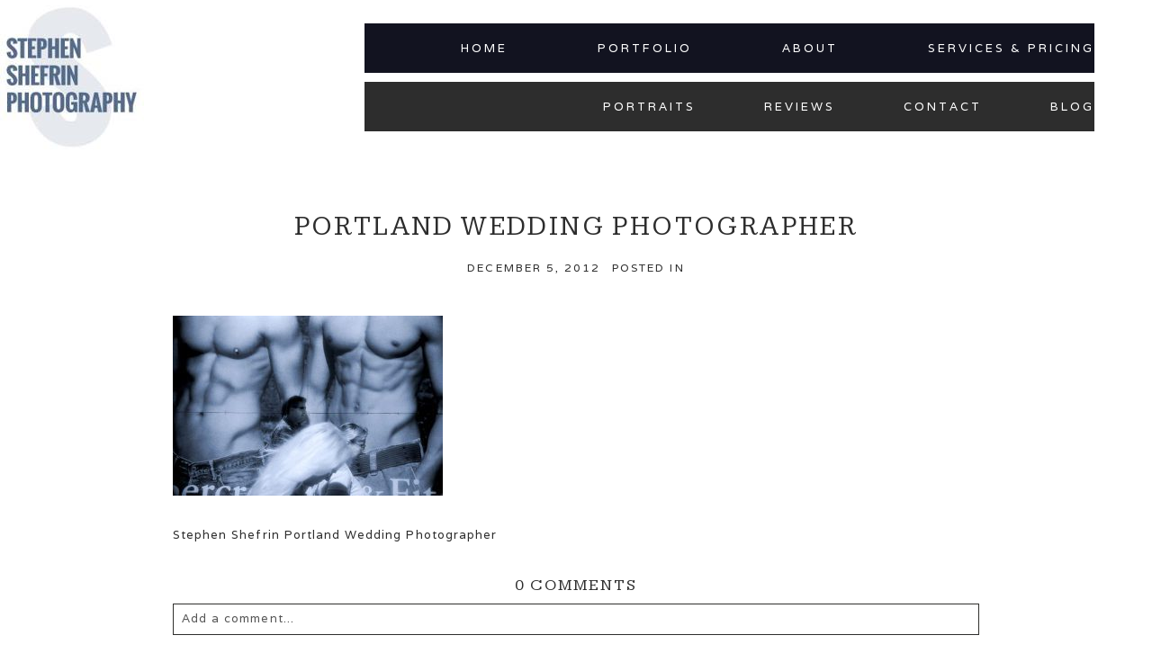

--- FILE ---
content_type: text/html; charset=UTF-8
request_url: https://shef1.com/field-sample/attachment/portland-wedding-photographer-121/
body_size: 14615
content:
<!DOCTYPE html>
<html class="pp-rendered pp-protecting-images" dir="ltr" xmlns="http://www.w3.org/1999/xhtml" prefix="" lang="en-US" prefix="og: https://ogp.me/ns#"><!-- ProPhoto 8.2.9 -->
<head>
	<title>Portland Wedding Photographer | Phoenix Scottsdale Real Estate Architecture Photography</title>
	<meta charset="UTF-8" />
	<meta http-equiv="X-UA-Compatible" content="IE=edge" />
	<meta name="description" content="All about Phoenix real estate architectural photographer Stephen Shefrin." />
	<meta name="viewport" content="width=device-width,initial-scale=1" />
<!-- BEGIN Metadata added by the Add-Meta-Tags WordPress plugin -->
<meta name="robots" content="noodp,noydir" />
<meta name="description" content="Stephen Shefrin Portland Wedding Photographer..." />
<meta name="dcterms:title" content="Portland Wedding Photographer" />
<meta name="dcterms:identifier" content="https://shef1.com/field-sample/attachment/portland-wedding-photographer-121/" />
<meta name="dcterms:creator" content="Shefrin, Stephen" />
<meta name="dcterms:created" content="2012-12-05T15:39:49+00:00" />
<meta name="dcterms:available" content="2012-12-05T15:39:49+00:00" />
<meta name="dcterms:modified" content="2012-12-05T15:39:49+00:00" />
<meta name="dcterms:description" content="Stephen Shefrin Portland Wedding Photographer..." />
<meta name="dcterms:language" content="en-US" />
<meta name="dcterms:publisher" content="https://shef1.com/" />
<meta name="dcterms:rights" content="https://shef1.com/" />
<meta name="dcterms:coverage" content="World" />
<meta name="dcterms:isPartOf" content="https://shef1.com/field-sample/" />
<meta name="dcterms:type" content="Image" />
<meta name="dcterms:format" content="image/jpeg" />
<meta name="dcterms:hasFormat" content="https://shef1.com/wp-content/uploads/2012/12/Shef_fieldsample-33.jpg" />
<!-- END Metadata added by the Add-Meta-Tags WordPress plugin -->


		<!-- All in One SEO 4.9.3 - aioseo.com -->
	<meta name="description" content="Stephen Shefrin Portland Wedding Photographer" />
	<meta name="robots" content="max-image-preview:large" />
	<meta name="author" content="Stephen"/>
	<meta name="google-site-verification" content="zOHII9XMUHgQPxukgPgQTqdsqFALnITNGXxFHj7Rb9Q" />
	<link rel="canonical" href="https://shef1.com/field-sample/attachment/portland-wedding-photographer-121/" />
	<meta name="generator" content="All in One SEO (AIOSEO) 4.9.3" />
		<meta property="og:locale" content="en_US" />
		<meta property="og:site_name" content="Phoenix Wedding Photography Stephen K. Shefrin" />
		<meta property="og:type" content="article" />
		<meta property="og:title" content="Portland Wedding Photographer | Phoenix Scottsdale Real Estate Architecture Photography" />
		<meta property="og:description" content="Stephen Shefrin Portland Wedding Photographer" />
		<meta property="og:url" content="https://shef1.com/field-sample/attachment/portland-wedding-photographer-121/" />
		<meta property="article:published_time" content="2012-12-05T15:39:49+00:00" />
		<meta property="article:modified_time" content="2012-12-05T15:39:49+00:00" />
		<meta name="twitter:card" content="summary" />
		<meta name="twitter:title" content="Portland Wedding Photographer | Phoenix Scottsdale Real Estate Architecture Photography" />
		<meta name="twitter:description" content="Stephen Shefrin Portland Wedding Photographer" />
		<script type="application/ld+json" class="aioseo-schema">
			{"@context":"https:\/\/schema.org","@graph":[{"@type":"BreadcrumbList","@id":"https:\/\/shef1.com\/field-sample\/attachment\/portland-wedding-photographer-121\/#breadcrumblist","itemListElement":[{"@type":"ListItem","@id":"https:\/\/shef1.com#listItem","position":1,"name":"Home","item":"https:\/\/shef1.com","nextItem":{"@type":"ListItem","@id":"https:\/\/shef1.com\/field-sample\/attachment\/portland-wedding-photographer-121\/#listItem","name":"Portland Wedding Photographer"}},{"@type":"ListItem","@id":"https:\/\/shef1.com\/field-sample\/attachment\/portland-wedding-photographer-121\/#listItem","position":2,"name":"Portland Wedding Photographer","previousItem":{"@type":"ListItem","@id":"https:\/\/shef1.com#listItem","name":"Home"}}]},{"@type":"ItemPage","@id":"https:\/\/shef1.com\/field-sample\/attachment\/portland-wedding-photographer-121\/#itempage","url":"https:\/\/shef1.com\/field-sample\/attachment\/portland-wedding-photographer-121\/","name":"Portland Wedding Photographer | Phoenix Scottsdale Real Estate Architecture Photography","description":"Stephen Shefrin Portland Wedding Photographer","inLanguage":"en-US","isPartOf":{"@id":"https:\/\/shef1.com\/#website"},"breadcrumb":{"@id":"https:\/\/shef1.com\/field-sample\/attachment\/portland-wedding-photographer-121\/#breadcrumblist"},"author":{"@id":"https:\/\/shef1.com\/author\/stephen\/#author"},"creator":{"@id":"https:\/\/shef1.com\/author\/stephen\/#author"},"datePublished":"2012-12-05T15:39:49+00:00","dateModified":"2012-12-05T15:39:49+00:00"},{"@type":"Organization","@id":"https:\/\/shef1.com\/#organization","name":"Stephen K Shefrin Photography","description":"All about Phoenix real estate architectural photographer Stephen Shefrin.","url":"https:\/\/shef1.com\/","telephone":"+14804716289","logo":{"@type":"ImageObject","url":"https:\/\/shef1.com\/wp-content\/uploads\/2023\/05\/photo.jpg","@id":"https:\/\/shef1.com\/field-sample\/attachment\/portland-wedding-photographer-121\/#organizationLogo","width":160,"height":160},"image":{"@id":"https:\/\/shef1.com\/field-sample\/attachment\/portland-wedding-photographer-121\/#organizationLogo"}},{"@type":"Person","@id":"https:\/\/shef1.com\/author\/stephen\/#author","url":"https:\/\/shef1.com\/author\/stephen\/","name":"Stephen","image":{"@type":"ImageObject","@id":"https:\/\/shef1.com\/field-sample\/attachment\/portland-wedding-photographer-121\/#authorImage","url":"https:\/\/shef1.com\/wp-content\/wphb-cache\/gravatar\/c29\/c2911d0604ff47448d303909ef75ef01x96.jpg","width":96,"height":96,"caption":"Stephen"}},{"@type":"WebSite","@id":"https:\/\/shef1.com\/#website","url":"https:\/\/shef1.com\/","name":"Phoenix Scottsdale Real Estate Architecture Photography","description":"All about Phoenix real estate architectural photographer Stephen Shefrin.","inLanguage":"en-US","publisher":{"@id":"https:\/\/shef1.com\/#organization"}}]}
		</script>
		<!-- All in One SEO -->

<link rel="alternate" title="oEmbed (JSON)" type="application/json+oembed" href="https://shef1.com/wp-json/oembed/1.0/embed?url=https%3A%2F%2Fshef1.com%2Ffield-sample%2Fattachment%2Fportland-wedding-photographer-121%2F" />
<link rel="alternate" title="oEmbed (XML)" type="text/xml+oembed" href="https://shef1.com/wp-json/oembed/1.0/embed?url=https%3A%2F%2Fshef1.com%2Ffield-sample%2Fattachment%2Fportland-wedding-photographer-121%2F&#038;format=xml" />
		<!-- This site uses the Google Analytics by MonsterInsights plugin v9.11.1 - Using Analytics tracking - https://www.monsterinsights.com/ -->
							<script src="//www.googletagmanager.com/gtag/js?id=G-5SMHET32ZG"  data-cfasync="false" data-wpfc-render="false" type="text/javascript" async></script>
			<script data-cfasync="false" data-wpfc-render="false" type="text/javascript">
				var mi_version = '9.11.1';
				var mi_track_user = true;
				var mi_no_track_reason = '';
								var MonsterInsightsDefaultLocations = {"page_location":"https:\/\/shef1.com\/field-sample\/attachment\/portland-wedding-photographer-121\/"};
								MonsterInsightsDefaultLocations.page_location = window.location.href;
								if ( typeof MonsterInsightsPrivacyGuardFilter === 'function' ) {
					var MonsterInsightsLocations = (typeof MonsterInsightsExcludeQuery === 'object') ? MonsterInsightsPrivacyGuardFilter( MonsterInsightsExcludeQuery ) : MonsterInsightsPrivacyGuardFilter( MonsterInsightsDefaultLocations );
				} else {
					var MonsterInsightsLocations = (typeof MonsterInsightsExcludeQuery === 'object') ? MonsterInsightsExcludeQuery : MonsterInsightsDefaultLocations;
				}

								var disableStrs = [
										'ga-disable-G-5SMHET32ZG',
									];

				/* Function to detect opted out users */
				function __gtagTrackerIsOptedOut() {
					for (var index = 0; index < disableStrs.length; index++) {
						if (document.cookie.indexOf(disableStrs[index] + '=true') > -1) {
							return true;
						}
					}

					return false;
				}

				/* Disable tracking if the opt-out cookie exists. */
				if (__gtagTrackerIsOptedOut()) {
					for (var index = 0; index < disableStrs.length; index++) {
						window[disableStrs[index]] = true;
					}
				}

				/* Opt-out function */
				function __gtagTrackerOptout() {
					for (var index = 0; index < disableStrs.length; index++) {
						document.cookie = disableStrs[index] + '=true; expires=Thu, 31 Dec 2099 23:59:59 UTC; path=/';
						window[disableStrs[index]] = true;
					}
				}

				if ('undefined' === typeof gaOptout) {
					function gaOptout() {
						__gtagTrackerOptout();
					}
				}
								window.dataLayer = window.dataLayer || [];

				window.MonsterInsightsDualTracker = {
					helpers: {},
					trackers: {},
				};
				if (mi_track_user) {
					function __gtagDataLayer() {
						dataLayer.push(arguments);
					}

					function __gtagTracker(type, name, parameters) {
						if (!parameters) {
							parameters = {};
						}

						if (parameters.send_to) {
							__gtagDataLayer.apply(null, arguments);
							return;
						}

						if (type === 'event') {
														parameters.send_to = monsterinsights_frontend.v4_id;
							var hookName = name;
							if (typeof parameters['event_category'] !== 'undefined') {
								hookName = parameters['event_category'] + ':' + name;
							}

							if (typeof MonsterInsightsDualTracker.trackers[hookName] !== 'undefined') {
								MonsterInsightsDualTracker.trackers[hookName](parameters);
							} else {
								__gtagDataLayer('event', name, parameters);
							}
							
						} else {
							__gtagDataLayer.apply(null, arguments);
						}
					}

					__gtagTracker('js', new Date());
					__gtagTracker('set', {
						'developer_id.dZGIzZG': true,
											});
					if ( MonsterInsightsLocations.page_location ) {
						__gtagTracker('set', MonsterInsightsLocations);
					}
										__gtagTracker('config', 'G-5SMHET32ZG', {"forceSSL":"true","link_attribution":"true"} );
										window.gtag = __gtagTracker;										(function () {
						/* https://developers.google.com/analytics/devguides/collection/analyticsjs/ */
						/* ga and __gaTracker compatibility shim. */
						var noopfn = function () {
							return null;
						};
						var newtracker = function () {
							return new Tracker();
						};
						var Tracker = function () {
							return null;
						};
						var p = Tracker.prototype;
						p.get = noopfn;
						p.set = noopfn;
						p.send = function () {
							var args = Array.prototype.slice.call(arguments);
							args.unshift('send');
							__gaTracker.apply(null, args);
						};
						var __gaTracker = function () {
							var len = arguments.length;
							if (len === 0) {
								return;
							}
							var f = arguments[len - 1];
							if (typeof f !== 'object' || f === null || typeof f.hitCallback !== 'function') {
								if ('send' === arguments[0]) {
									var hitConverted, hitObject = false, action;
									if ('event' === arguments[1]) {
										if ('undefined' !== typeof arguments[3]) {
											hitObject = {
												'eventAction': arguments[3],
												'eventCategory': arguments[2],
												'eventLabel': arguments[4],
												'value': arguments[5] ? arguments[5] : 1,
											}
										}
									}
									if ('pageview' === arguments[1]) {
										if ('undefined' !== typeof arguments[2]) {
											hitObject = {
												'eventAction': 'page_view',
												'page_path': arguments[2],
											}
										}
									}
									if (typeof arguments[2] === 'object') {
										hitObject = arguments[2];
									}
									if (typeof arguments[5] === 'object') {
										Object.assign(hitObject, arguments[5]);
									}
									if ('undefined' !== typeof arguments[1].hitType) {
										hitObject = arguments[1];
										if ('pageview' === hitObject.hitType) {
											hitObject.eventAction = 'page_view';
										}
									}
									if (hitObject) {
										action = 'timing' === arguments[1].hitType ? 'timing_complete' : hitObject.eventAction;
										hitConverted = mapArgs(hitObject);
										__gtagTracker('event', action, hitConverted);
									}
								}
								return;
							}

							function mapArgs(args) {
								var arg, hit = {};
								var gaMap = {
									'eventCategory': 'event_category',
									'eventAction': 'event_action',
									'eventLabel': 'event_label',
									'eventValue': 'event_value',
									'nonInteraction': 'non_interaction',
									'timingCategory': 'event_category',
									'timingVar': 'name',
									'timingValue': 'value',
									'timingLabel': 'event_label',
									'page': 'page_path',
									'location': 'page_location',
									'title': 'page_title',
									'referrer' : 'page_referrer',
								};
								for (arg in args) {
																		if (!(!args.hasOwnProperty(arg) || !gaMap.hasOwnProperty(arg))) {
										hit[gaMap[arg]] = args[arg];
									} else {
										hit[arg] = args[arg];
									}
								}
								return hit;
							}

							try {
								f.hitCallback();
							} catch (ex) {
							}
						};
						__gaTracker.create = newtracker;
						__gaTracker.getByName = newtracker;
						__gaTracker.getAll = function () {
							return [];
						};
						__gaTracker.remove = noopfn;
						__gaTracker.loaded = true;
						window['__gaTracker'] = __gaTracker;
					})();
									} else {
										console.log("");
					(function () {
						function __gtagTracker() {
							return null;
						}

						window['__gtagTracker'] = __gtagTracker;
						window['gtag'] = __gtagTracker;
					})();
									}
			</script>
							<!-- / Google Analytics by MonsterInsights -->
		<style id='wp-img-auto-sizes-contain-inline-css' type='text/css'>
img:is([sizes=auto i],[sizes^="auto," i]){contain-intrinsic-size:3000px 1500px}
/*# sourceURL=wp-img-auto-sizes-contain-inline-css */
</style>
<link rel='stylesheet' id='pp-front-css-css' href='https://shef1.com/wp-content/uploads/hummingbird-assets/7c24c626c0ea49380867d0a591a78ace.css' type='text/css' media='all' />
<style id='wp-block-library-inline-css' type='text/css'>
:root{--wp-block-synced-color:#7a00df;--wp-block-synced-color--rgb:122,0,223;--wp-bound-block-color:var(--wp-block-synced-color);--wp-editor-canvas-background:#ddd;--wp-admin-theme-color:#007cba;--wp-admin-theme-color--rgb:0,124,186;--wp-admin-theme-color-darker-10:#006ba1;--wp-admin-theme-color-darker-10--rgb:0,107,160.5;--wp-admin-theme-color-darker-20:#005a87;--wp-admin-theme-color-darker-20--rgb:0,90,135;--wp-admin-border-width-focus:2px}@media (min-resolution:192dpi){:root{--wp-admin-border-width-focus:1.5px}}.wp-element-button{cursor:pointer}:root .has-very-light-gray-background-color{background-color:#eee}:root .has-very-dark-gray-background-color{background-color:#313131}:root .has-very-light-gray-color{color:#eee}:root .has-very-dark-gray-color{color:#313131}:root .has-vivid-green-cyan-to-vivid-cyan-blue-gradient-background{background:linear-gradient(135deg,#00d084,#0693e3)}:root .has-purple-crush-gradient-background{background:linear-gradient(135deg,#34e2e4,#4721fb 50%,#ab1dfe)}:root .has-hazy-dawn-gradient-background{background:linear-gradient(135deg,#faaca8,#dad0ec)}:root .has-subdued-olive-gradient-background{background:linear-gradient(135deg,#fafae1,#67a671)}:root .has-atomic-cream-gradient-background{background:linear-gradient(135deg,#fdd79a,#004a59)}:root .has-nightshade-gradient-background{background:linear-gradient(135deg,#330968,#31cdcf)}:root .has-midnight-gradient-background{background:linear-gradient(135deg,#020381,#2874fc)}:root{--wp--preset--font-size--normal:16px;--wp--preset--font-size--huge:42px}.has-regular-font-size{font-size:1em}.has-larger-font-size{font-size:2.625em}.has-normal-font-size{font-size:var(--wp--preset--font-size--normal)}.has-huge-font-size{font-size:var(--wp--preset--font-size--huge)}.has-text-align-center{text-align:center}.has-text-align-left{text-align:left}.has-text-align-right{text-align:right}.has-fit-text{white-space:nowrap!important}#end-resizable-editor-section{display:none}.aligncenter{clear:both}.items-justified-left{justify-content:flex-start}.items-justified-center{justify-content:center}.items-justified-right{justify-content:flex-end}.items-justified-space-between{justify-content:space-between}.screen-reader-text{border:0;clip-path:inset(50%);height:1px;margin:-1px;overflow:hidden;padding:0;position:absolute;width:1px;word-wrap:normal!important}.screen-reader-text:focus{background-color:#ddd;clip-path:none;color:#444;display:block;font-size:1em;height:auto;left:5px;line-height:normal;padding:15px 23px 14px;text-decoration:none;top:5px;width:auto;z-index:100000}html :where(.has-border-color){border-style:solid}html :where([style*=border-top-color]){border-top-style:solid}html :where([style*=border-right-color]){border-right-style:solid}html :where([style*=border-bottom-color]){border-bottom-style:solid}html :where([style*=border-left-color]){border-left-style:solid}html :where([style*=border-width]){border-style:solid}html :where([style*=border-top-width]){border-top-style:solid}html :where([style*=border-right-width]){border-right-style:solid}html :where([style*=border-bottom-width]){border-bottom-style:solid}html :where([style*=border-left-width]){border-left-style:solid}html :where(img[class*=wp-image-]){height:auto;max-width:100%}:where(figure){margin:0 0 1em}html :where(.is-position-sticky){--wp-admin--admin-bar--position-offset:var(--wp-admin--admin-bar--height,0px)}@media screen and (max-width:600px){html :where(.is-position-sticky){--wp-admin--admin-bar--position-offset:0px}}

/*# sourceURL=wp-block-library-inline-css */
</style><style id='global-styles-inline-css' type='text/css'>
:root{--wp--preset--aspect-ratio--square: 1;--wp--preset--aspect-ratio--4-3: 4/3;--wp--preset--aspect-ratio--3-4: 3/4;--wp--preset--aspect-ratio--3-2: 3/2;--wp--preset--aspect-ratio--2-3: 2/3;--wp--preset--aspect-ratio--16-9: 16/9;--wp--preset--aspect-ratio--9-16: 9/16;--wp--preset--color--black: #000000;--wp--preset--color--cyan-bluish-gray: #abb8c3;--wp--preset--color--white: #ffffff;--wp--preset--color--pale-pink: #f78da7;--wp--preset--color--vivid-red: #cf2e2e;--wp--preset--color--luminous-vivid-orange: #ff6900;--wp--preset--color--luminous-vivid-amber: #fcb900;--wp--preset--color--light-green-cyan: #7bdcb5;--wp--preset--color--vivid-green-cyan: #00d084;--wp--preset--color--pale-cyan-blue: #8ed1fc;--wp--preset--color--vivid-cyan-blue: #0693e3;--wp--preset--color--vivid-purple: #9b51e0;--wp--preset--gradient--vivid-cyan-blue-to-vivid-purple: linear-gradient(135deg,rgb(6,147,227) 0%,rgb(155,81,224) 100%);--wp--preset--gradient--light-green-cyan-to-vivid-green-cyan: linear-gradient(135deg,rgb(122,220,180) 0%,rgb(0,208,130) 100%);--wp--preset--gradient--luminous-vivid-amber-to-luminous-vivid-orange: linear-gradient(135deg,rgb(252,185,0) 0%,rgb(255,105,0) 100%);--wp--preset--gradient--luminous-vivid-orange-to-vivid-red: linear-gradient(135deg,rgb(255,105,0) 0%,rgb(207,46,46) 100%);--wp--preset--gradient--very-light-gray-to-cyan-bluish-gray: linear-gradient(135deg,rgb(238,238,238) 0%,rgb(169,184,195) 100%);--wp--preset--gradient--cool-to-warm-spectrum: linear-gradient(135deg,rgb(74,234,220) 0%,rgb(151,120,209) 20%,rgb(207,42,186) 40%,rgb(238,44,130) 60%,rgb(251,105,98) 80%,rgb(254,248,76) 100%);--wp--preset--gradient--blush-light-purple: linear-gradient(135deg,rgb(255,206,236) 0%,rgb(152,150,240) 100%);--wp--preset--gradient--blush-bordeaux: linear-gradient(135deg,rgb(254,205,165) 0%,rgb(254,45,45) 50%,rgb(107,0,62) 100%);--wp--preset--gradient--luminous-dusk: linear-gradient(135deg,rgb(255,203,112) 0%,rgb(199,81,192) 50%,rgb(65,88,208) 100%);--wp--preset--gradient--pale-ocean: linear-gradient(135deg,rgb(255,245,203) 0%,rgb(182,227,212) 50%,rgb(51,167,181) 100%);--wp--preset--gradient--electric-grass: linear-gradient(135deg,rgb(202,248,128) 0%,rgb(113,206,126) 100%);--wp--preset--gradient--midnight: linear-gradient(135deg,rgb(2,3,129) 0%,rgb(40,116,252) 100%);--wp--preset--font-size--small: 13px;--wp--preset--font-size--medium: 20px;--wp--preset--font-size--large: 36px;--wp--preset--font-size--x-large: 42px;--wp--preset--spacing--20: 0.44rem;--wp--preset--spacing--30: 0.67rem;--wp--preset--spacing--40: 1rem;--wp--preset--spacing--50: 1.5rem;--wp--preset--spacing--60: 2.25rem;--wp--preset--spacing--70: 3.38rem;--wp--preset--spacing--80: 5.06rem;--wp--preset--shadow--natural: 6px 6px 9px rgba(0, 0, 0, 0.2);--wp--preset--shadow--deep: 12px 12px 50px rgba(0, 0, 0, 0.4);--wp--preset--shadow--sharp: 6px 6px 0px rgba(0, 0, 0, 0.2);--wp--preset--shadow--outlined: 6px 6px 0px -3px rgb(255, 255, 255), 6px 6px rgb(0, 0, 0);--wp--preset--shadow--crisp: 6px 6px 0px rgb(0, 0, 0);}:where(.is-layout-flex){gap: 0.5em;}:where(.is-layout-grid){gap: 0.5em;}body .is-layout-flex{display: flex;}.is-layout-flex{flex-wrap: wrap;align-items: center;}.is-layout-flex > :is(*, div){margin: 0;}body .is-layout-grid{display: grid;}.is-layout-grid > :is(*, div){margin: 0;}:where(.wp-block-columns.is-layout-flex){gap: 2em;}:where(.wp-block-columns.is-layout-grid){gap: 2em;}:where(.wp-block-post-template.is-layout-flex){gap: 1.25em;}:where(.wp-block-post-template.is-layout-grid){gap: 1.25em;}.has-black-color{color: var(--wp--preset--color--black) !important;}.has-cyan-bluish-gray-color{color: var(--wp--preset--color--cyan-bluish-gray) !important;}.has-white-color{color: var(--wp--preset--color--white) !important;}.has-pale-pink-color{color: var(--wp--preset--color--pale-pink) !important;}.has-vivid-red-color{color: var(--wp--preset--color--vivid-red) !important;}.has-luminous-vivid-orange-color{color: var(--wp--preset--color--luminous-vivid-orange) !important;}.has-luminous-vivid-amber-color{color: var(--wp--preset--color--luminous-vivid-amber) !important;}.has-light-green-cyan-color{color: var(--wp--preset--color--light-green-cyan) !important;}.has-vivid-green-cyan-color{color: var(--wp--preset--color--vivid-green-cyan) !important;}.has-pale-cyan-blue-color{color: var(--wp--preset--color--pale-cyan-blue) !important;}.has-vivid-cyan-blue-color{color: var(--wp--preset--color--vivid-cyan-blue) !important;}.has-vivid-purple-color{color: var(--wp--preset--color--vivid-purple) !important;}.has-black-background-color{background-color: var(--wp--preset--color--black) !important;}.has-cyan-bluish-gray-background-color{background-color: var(--wp--preset--color--cyan-bluish-gray) !important;}.has-white-background-color{background-color: var(--wp--preset--color--white) !important;}.has-pale-pink-background-color{background-color: var(--wp--preset--color--pale-pink) !important;}.has-vivid-red-background-color{background-color: var(--wp--preset--color--vivid-red) !important;}.has-luminous-vivid-orange-background-color{background-color: var(--wp--preset--color--luminous-vivid-orange) !important;}.has-luminous-vivid-amber-background-color{background-color: var(--wp--preset--color--luminous-vivid-amber) !important;}.has-light-green-cyan-background-color{background-color: var(--wp--preset--color--light-green-cyan) !important;}.has-vivid-green-cyan-background-color{background-color: var(--wp--preset--color--vivid-green-cyan) !important;}.has-pale-cyan-blue-background-color{background-color: var(--wp--preset--color--pale-cyan-blue) !important;}.has-vivid-cyan-blue-background-color{background-color: var(--wp--preset--color--vivid-cyan-blue) !important;}.has-vivid-purple-background-color{background-color: var(--wp--preset--color--vivid-purple) !important;}.has-black-border-color{border-color: var(--wp--preset--color--black) !important;}.has-cyan-bluish-gray-border-color{border-color: var(--wp--preset--color--cyan-bluish-gray) !important;}.has-white-border-color{border-color: var(--wp--preset--color--white) !important;}.has-pale-pink-border-color{border-color: var(--wp--preset--color--pale-pink) !important;}.has-vivid-red-border-color{border-color: var(--wp--preset--color--vivid-red) !important;}.has-luminous-vivid-orange-border-color{border-color: var(--wp--preset--color--luminous-vivid-orange) !important;}.has-luminous-vivid-amber-border-color{border-color: var(--wp--preset--color--luminous-vivid-amber) !important;}.has-light-green-cyan-border-color{border-color: var(--wp--preset--color--light-green-cyan) !important;}.has-vivid-green-cyan-border-color{border-color: var(--wp--preset--color--vivid-green-cyan) !important;}.has-pale-cyan-blue-border-color{border-color: var(--wp--preset--color--pale-cyan-blue) !important;}.has-vivid-cyan-blue-border-color{border-color: var(--wp--preset--color--vivid-cyan-blue) !important;}.has-vivid-purple-border-color{border-color: var(--wp--preset--color--vivid-purple) !important;}.has-vivid-cyan-blue-to-vivid-purple-gradient-background{background: var(--wp--preset--gradient--vivid-cyan-blue-to-vivid-purple) !important;}.has-light-green-cyan-to-vivid-green-cyan-gradient-background{background: var(--wp--preset--gradient--light-green-cyan-to-vivid-green-cyan) !important;}.has-luminous-vivid-amber-to-luminous-vivid-orange-gradient-background{background: var(--wp--preset--gradient--luminous-vivid-amber-to-luminous-vivid-orange) !important;}.has-luminous-vivid-orange-to-vivid-red-gradient-background{background: var(--wp--preset--gradient--luminous-vivid-orange-to-vivid-red) !important;}.has-very-light-gray-to-cyan-bluish-gray-gradient-background{background: var(--wp--preset--gradient--very-light-gray-to-cyan-bluish-gray) !important;}.has-cool-to-warm-spectrum-gradient-background{background: var(--wp--preset--gradient--cool-to-warm-spectrum) !important;}.has-blush-light-purple-gradient-background{background: var(--wp--preset--gradient--blush-light-purple) !important;}.has-blush-bordeaux-gradient-background{background: var(--wp--preset--gradient--blush-bordeaux) !important;}.has-luminous-dusk-gradient-background{background: var(--wp--preset--gradient--luminous-dusk) !important;}.has-pale-ocean-gradient-background{background: var(--wp--preset--gradient--pale-ocean) !important;}.has-electric-grass-gradient-background{background: var(--wp--preset--gradient--electric-grass) !important;}.has-midnight-gradient-background{background: var(--wp--preset--gradient--midnight) !important;}.has-small-font-size{font-size: var(--wp--preset--font-size--small) !important;}.has-medium-font-size{font-size: var(--wp--preset--font-size--medium) !important;}.has-large-font-size{font-size: var(--wp--preset--font-size--large) !important;}.has-x-large-font-size{font-size: var(--wp--preset--font-size--x-large) !important;}
/*# sourceURL=global-styles-inline-css */
</style>

<style id='classic-theme-styles-inline-css' type='text/css'>
/*! This file is auto-generated */
.wp-block-button__link{color:#fff;background-color:#32373c;border-radius:9999px;box-shadow:none;text-decoration:none;padding:calc(.667em + 2px) calc(1.333em + 2px);font-size:1.125em}.wp-block-file__button{background:#32373c;color:#fff;text-decoration:none}
/*# sourceURL=/wp-includes/css/classic-themes.min.css */
</style>
<link rel='stylesheet' id='grw-public-main-css-css' href='https://shef1.com/wp-content/uploads/hummingbird-assets/f09930837bb661e0dd26538c8b49e237.css' type='text/css' media='all' />
<script type="text/javascript" src="https://shef1.com/wp-content/uploads/hummingbird-assets/fc7a22b29f515f66a5a5f061f741095b.js" id="wphb-1-js" async="async" data-wp-strategy="async"></script>
<script type="text/javascript" src="https://shef1.com/wp-includes/js/jquery/jquery.min.js?ver=3.7.1" id="jquery-core-js"></script>
<script type="text/javascript" src="https://shef1.com/wp-includes/js/jquery/jquery-migrate.min.js?ver=3.4.1" id="jquery-migrate-js"></script>
<link rel="https://api.w.org/" href="https://shef1.com/wp-json/" /><link rel="alternate" title="JSON" type="application/json" href="https://shef1.com/wp-json/wp/v2/media/315" /><link rel="EditURI" type="application/rsd+xml" title="RSD" href="https://shef1.com/xmlrpc.php?rsd" />
<link rel='shortlink' href='https://shef1.com/?p=315' />

	<link rel="preconnect" href="https://use.fontawesome.com" crossorigin />
<style type="text/css">.fa,.fab,.fal,.far,.fas{-moz-osx-font-smoothing:grayscale;-webkit-font-smoothing:antialiased;display:inline-block;font-style:normal;font-variant:normal;text-rendering:auto;line-height:1}.fa-lg{font-size:1.33333em;line-height:.75em;vertical-align:-.0667em}.fa-xs{font-size:.75em}.fa-sm{font-size:.875em}.fa-1x{font-size:1em}.fa-2x{font-size:2em}.fa-3x{font-size:3em}.fa-4x{font-size:4em}.fa-5x{font-size:5em}.fa-6x{font-size:6em}.fa-7x{font-size:7em}.fa-8x{font-size:8em}.fa-9x{font-size:9em}.fa-10x{font-size:10em}.fa-fw{text-align:center;width:1.25em}.fa-ul{list-style-type:none;margin-left:2.5em;padding-left:0}.fa-ul>li{position:relative}.fa-li{left:-2em;position:absolute;text-align:center;width:2em;line-height:inherit}.fa-border{border:.08em solid #eee;border-radius:.1em;padding:.2em .25em .15em}.fa-pull-left{float:left}.fa-pull-right{float:right}.fa.fa-pull-left,.fab.fa-pull-left,.fal.fa-pull-left,.far.fa-pull-left,.fas.fa-pull-left{margin-right:.3em}.fa.fa-pull-right,.fab.fa-pull-right,.fal.fa-pull-right,.far.fa-pull-right,.fas.fa-pull-right{margin-left:.3em}.fa-spin{-webkit-animation:a 2s infinite linear;animation:a 2s infinite linear}.fa-pulse{-webkit-animation:a 1s infinite steps(8);animation:a 1s infinite steps(8)}@-webkit-keyframes a{0%{-webkit-transform:rotate(0);transform:rotate(0)}to{-webkit-transform:rotate(1turn);transform:rotate(1turn)}}@keyframes a{0%{-webkit-transform:rotate(0);transform:rotate(0)}to{-webkit-transform:rotate(1turn);transform:rotate(1turn)}}.fa-rotate-90{-webkit-transform:rotate(90deg);transform:rotate(90deg)}.fa-rotate-180{-webkit-transform:rotate(180deg);transform:rotate(180deg)}.fa-rotate-270{-webkit-transform:rotate(270deg);transform:rotate(270deg)}.fa-flip-horizontal{-webkit-transform:scaleX(-1);transform:scaleX(-1)}.fa-flip-vertical{-webkit-transform:scaleY(-1);transform:scaleY(-1)}.fa-flip-horizontal.fa-flip-vertical{-webkit-transform:scale(-1);transform:scale(-1)}:root .fa-flip-horizontal,:root .fa-flip-vertical,:root .fa-rotate-180,:root .fa-rotate-270,:root .fa-rotate-90{-webkit-filter:none;filter:none}.fa-stack{display:inline-block;height:2em;line-height:2em;position:relative;vertical-align:middle;width:2em}.fa-stack-1x,.fa-stack-2x{left:0;position:absolute;text-align:center;width:100%}.fa-stack-1x{line-height:inherit}.fa-stack-2x{font-size:2em}.fa-inverse{color:#fff}.fa-angle-double-right:before{content:"\f101"}.fa-angle-right:before{content:"\f105"}.fa-angle-left:before{content:"\f104"}.fa-arrow-circle-down:before{content:"\f0ab"}.fa-arrow-circle-left:before{content:"\f0a8"}.fa-arrow-circle-right:before{content:"\f0a9"}.fa-arrow-circle-up:before{content:"\f0aa"}.fa-arrow-down:before{content:"\f063"}.fa-arrow-left:before{content:"\f060"}.fa-arrow-right:before{content:"\f061"}.fa-arrow-up:before{content:"\f062"}.fa-caret-down:before{content:"\f0d7"}.fa-caret-left:before{content:"\f0d9"}.fa-caret-right:before{content:"\f0da"}.fa-caret-square-down:before{content:"\f150"}.fa-caret-square-left:before{content:"\f191"}.fa-caret-square-right:before{content:"\f152"}.fa-caret-square-up:before{content:"\f151"}.fa-caret-up:before{content:"\f0d8"}.fa-chevron-circle-down:before{content:"\f13a"}.fa-chevron-circle-left:before{content:"\f137"}.fa-chevron-circle-right:before{content:"\f138"}.fa-chevron-circle-up:before{content:"\f139"}.fa-chevron-down:before{content:"\f078"}.fa-chevron-left:before{content:"\f053"}.fa-chevron-right:before{content:"\f054"}.fa-chevron-up:before{content:"\f077"}.fa-compress:before{content:"\f066"}.fa-expand:before{content:"\f065"}.fa-hand-point-down:before{content:"\f0a7"}.fa-hand-point-left:before{content:"\f0a5"}.fa-hand-point-right:before{content:"\f0a4"}.fa-hand-point-up:before{content:"\f0a6"}.fa-long-arrow-alt-down:before{content:"\f309"}.fa-long-arrow-alt-left:before{content:"\f30a"}.fa-long-arrow-alt-right:before{content:"\f30b"}.fa-long-arrow-alt-up:before{content:"\f30c"}.fa-minus:before{content:"\f068"}.fa-minus-circle:before{content:"\f056"}.fa-minus-square:before{content:"\f146"}.fa-pause:before{content:"\f04c"}.fa-pause-circle:before{content:"\f28b"}.fa-play:before{content:"\f04b"}.fa-play-circle:before{content:"\f144"}.fa-plus:before{content:"\f067"}.fa-plus-circle:before{content:"\f055"}.fa-plus-square:before{content:"\f0fe"}.fa-times:before{content:"\f00d"}.fa-times-circle:before{content:"\f057"}.sr-only{border:0;clip:rect(0,0,0,0);height:1px;margin:-1px;overflow:hidden;padding:0;position:absolute;width:1px}.sr-only-focusable:active,.sr-only-focusable:focus{clip:auto;height:auto;margin:0;overflow:visible;position:static;width:auto}@font-face{font-family:Font Awesome\ 5 Brands;font-style:normal;font-weight:400;font-display:swap;src:url(https://use.fontawesome.com/releases/v5.0.2/webfonts/fa-brands-400.eot);src:url(https://use.fontawesome.com/releases/v5.0.2/webfonts/fa-brands-400.eot?#iefix) format("embedded-opentype"),url(https://use.fontawesome.com/releases/v5.0.2/webfonts/fa-brands-400.woff2) format("woff2"),url(https://use.fontawesome.com/releases/v5.0.2/webfonts/fa-brands-400.woff) format("woff"),url(https://use.fontawesome.com/releases/v5.0.2/webfonts/fa-brands-400.ttf) format("truetype"),url(https://use.fontawesome.com/releases/v5.0.2/webfonts/fa-brands-400.svg#fontawesome) format("svg")}.fab{font-family:Font Awesome\ 5 Brands}@font-face{font-family:Font Awesome\ 5 Free;font-style:normal;font-weight:400;font-display:swap;src:url(https://use.fontawesome.com/releases/v5.0.2/webfonts/fa-regular-400.eot);src:url(https://use.fontawesome.com/releases/v5.0.2/webfonts/fa-regular-400.eot?#iefix) format("embedded-opentype"),url(https://use.fontawesome.com/releases/v5.0.2/webfonts/fa-regular-400.woff2) format("woff2"),url(https://use.fontawesome.com/releases/v5.0.2/webfonts/fa-regular-400.woff) format("woff"),url(https://use.fontawesome.com/releases/v5.0.2/webfonts/fa-regular-400.ttf) format("truetype"),url(https://use.fontawesome.com/releases/v5.0.2/webfonts/fa-regular-400.svg#fontawesome) format("svg")}.far{font-weight:400}@font-face{font-family:Font Awesome\ 5 Free;font-style:normal;font-weight:900;font-display:swap;src:url(https://use.fontawesome.com/releases/v5.0.2/webfonts/fa-solid-900.eot);src:url(https://use.fontawesome.com/releases/v5.0.2/webfonts/fa-solid-900.eot?#iefix) format("embedded-opentype"),url(https://use.fontawesome.com/releases/v5.0.2/webfonts/fa-solid-900.woff2) format("woff2"),url(https://use.fontawesome.com/releases/v5.0.2/webfonts/fa-solid-900.woff) format("woff"),url(https://use.fontawesome.com/releases/v5.0.2/webfonts/fa-solid-900.ttf) format("truetype"),url(https://use.fontawesome.com/releases/v5.0.2/webfonts/fa-solid-900.svg#fontawesome) format("svg")}.fa,.far,.fas{font-family:Font Awesome\ 5 Free}.fa,.fas{font-weight:900}</style>
<script type="text/javascript">
window.PROPHOTO || (window.PROPHOTO = {});
window.PROPHOTO.imgProtection = {"level":"right_click"};
</script><script type="text/javascript">
window.PROPHOTO || (window.PROPHOTO = {});
window.PROPHOTO.designId = "78e6196a-7b04-4597-bacc-4d2814e040cf";
window.PROPHOTO.layoutId = "882bc2c5-0fa7-4ea5-8ab8-337e789b8c63";
</script><link rel="stylesheet" media="all" href="//shef1.com/wp-content/uploads/pp/static/design-78e6196a-7b04-4597-bacc-4d2814e040cf-1762448056.css" /><link rel="stylesheet" href="//shef1.com/wp-content/uploads/pp/static/layout-882bc2c5-0fa7-4ea5-8ab8-337e789b8c63-1762448056.css" /><link rel="preconnect" href="https://fonts.gstatic.com" crossorigin />
<link rel="preload" href="https://fonts.googleapis.com/css?family=Kameron|Varela&display=swap" as="style"><link href="https://fonts.googleapis.com/css?family=Kameron|Varela&display=swap" rel="stylesheet">
	<link rel="alternate" href="https://shef1.com/feed/" type="application/rss+xml" title="Phoenix Scottsdale Real Estate Architecture Photography Posts RSS feed"/>
	<link rel="pingback" href="https://shef1.com/xmlrpc.php"/>
    
    </head>

<body id="body" class="attachment wp-singular attachment-template-default single single-attachment postid-315 attachmentid-315 attachment-jpeg wp-embed-responsive wp-theme-prophoto8 thread-comments article-portland-wedding-photographer-121 css-236iqu">
    
    
        <div id="fb-root"></div>
    
    <script type="text/javascript">
        (function(d, platform) {
            var isIOS = [
                'iPad Simulator',
                'iPhone Simulator',
                'iPod Simulator',
                'iPad',
                'iPhone',
                'iPod'
            ].includes(platform)
            // iPad on iOS 13 detection
            || (platform === "MacIntel" && "ontouchend" in d);

            if (isIOS) {
                d.body.classList.add('is-iOS');
            }
        }(document, window.navigator.platform));
    </script>

    
        <div class="pp-slideover pp-slideover--left"><div class="css-58c4n1 own-css pp-block _5cf54690-1fca-4ee3-b64d-7b362f70add4" data-index="0"><div class="row no-gutters css-1w7ik8a pp-row _952ca15d-c51d-4244-b60f-d6d1ad0b59ad _5cf54690-1fca-4ee3-b64d-7b362f70add4__row"><div class="pp-column _17d813ca-bc6f-46c0-9458-99a16e15d8cf _5cf54690-1fca-4ee3-b64d-7b362f70add4__column _952ca15d-c51d-4244-b60f-d6d1ad0b59ad__column col-xs-12 col-sm-12 col-md-12 col-lg-12"><div class="css-jzx3dk pp-column__inner _17d813ca-bc6f-46c0-9458-99a16e15d8cf__inner _5cf54690-1fca-4ee3-b64d-7b362f70add4__column__inner _952ca15d-c51d-4244-b60f-d6d1ad0b59ad__column__inner"><div data-id="920a7a9b-afe9-4625-aa6d-141c9e3bb0fe" data-vertical-offset="" class="pp-module _920a7a9b-afe9-4625-aa6d-141c9e3bb0fe _5cf54690-1fca-4ee3-b64d-7b362f70add4__module _952ca15d-c51d-4244-b60f-d6d1ad0b59ad__module _17d813ca-bc6f-46c0-9458-99a16e15d8cf__module css-1smx4vg pp-module--graphic"><section class="css-r6nnrt pp-graphics"><div class="pp-graphic" style="max-width:160px;width:100%"><img alt="" class="" src="https://shef1.com/wp-content/uploads/2023/06/photo-1.jpg" width="160" height="160" loading="lazy" srcset="https://shef1.com/wp-content/uploads/2023/06/photo-1.jpg 160w, https://shef1.com/wp-content/uploads/2023/06/photo-1-150x150.jpg 150w, https://shef1.com/wp-content/uploads/2023/06/photo-1-50x50.jpg 50w" sizes="(max-width: 160px) 100vw, 160px"></div></section></div><div data-id="2bda151f-0d82-484d-891e-03d649fd70d3" data-vertical-offset="" class="pp-module _2bda151f-0d82-484d-891e-03d649fd70d3 _5cf54690-1fca-4ee3-b64d-7b362f70add4__module _952ca15d-c51d-4244-b60f-d6d1ad0b59ad__module _17d813ca-bc6f-46c0-9458-99a16e15d8cf__module css-1e5fsh0 pp-module--menu"><nav class="pp-menu pp-menu--vertical _2bda151f-0d82-484d-891e-03d649fd70d3 css-a0ajgt"><ul class="pp-menu-items"><li class="_5c0b90ce-7181-4e18-8ef3-08df8212eaa2 pp-menu-item--home pp-menu-item--depth1 pp-menu-item"><a href="https://shef1.com/" target="_self">Home</a></li><li class="_9cf11438-03e5-4eca-822d-a5463cc4971f pp-menu-item--page pp-menu-item--depth1 pp-menu-item"><a href="https://shef1.com/professional-phoenix-photographer/" target="_self">Portfolio</a></li><li class="_5ce5cdb3-fd30-493c-b241-4ca53ce6287a pp-menu-item--blog pp-menu-item--depth1 pp-menu-item"><a href="https://shef1.com/blog/" target="_self">Blog</a></li><li class="_491d4424-37d1-4e0e-841b-7ef821f824e5 pp-menu-item--page pp-menu-item--depth1 pp-menu-item"><a href="https://shef1.com/portrait-photographer-phoenix/" target="_self">Portraits</a></li><li class="_881d0a1a-916c-4c35-b3d5-a3d025079d6a pp-menu-item--page pp-menu-item--depth1 pp-menu-item"><a href="https://shef1.com/top-phoenix-commerical-real-estate-photographer/" target="_blank">About</a></li><li class="_ee9ce377-e296-4af8-8f4d-57beb266c413 pp-menu-item--page pp-menu-item--depth1 pp-menu-item"><a href="https://shef1.com/phoenix-commercial-real-estate-photographer-prices/" target="_self">Services &amp; Pricing</a></li></ul></nav></div><div data-id="03836c5a-3dac-4d97-8435-9fc0ad051cf6" data-vertical-offset="" class="pp-module _03836c5a-3dac-4d97-8435-9fc0ad051cf6 _5cf54690-1fca-4ee3-b64d-7b362f70add4__module _952ca15d-c51d-4244-b60f-d6d1ad0b59ad__module _17d813ca-bc6f-46c0-9458-99a16e15d8cf__module css-vo2zc2 pp-module--graphic"><section class="css-12ebbtt pp-graphics"><div class="pp-graphic" style="max-width:30px;width:21.25%" data-tour="inline-editing-tile"><div><span data-tile-id="b11ecec3-6932-48cf-86cc-0f37e191e369" class="css-bae57t pp-tile own-css _b11ecec3-6932-48cf-86cc-0f37e191e369"><span class="_c59f68f7-a592-4fae-8f68-0e2fcc93dd6f pp-tile__layer pp-tile__layer--image css-ypq9gl"><img alt="" class="pp-image pp-tile__layer__inner" src="https://shef1.com/wp-content/uploads/2023/06/1469106099-facebook-white.png" width="75" height="75" loading="lazy" srcset="https://shef1.com/wp-content/uploads/2023/06/1469106099-facebook-white.png 75w, https://shef1.com/wp-content/uploads/2023/06/1469106099-facebook-white-50x50.png 50w" sizes="(max-width: 75px) 100vw, 75px"></span><span class="_e75e7b05-b9fc-4a63-9a69-d8eaac9bede7 pp-tile__layer pp-tile__layer--image css-jpoq0k"><img alt="" class="pp-image pp-tile__layer__inner" src="https://shef1.com/wp-content/uploads/2023/06/1469562030-facebook-brown.png" width="75" height="75" loading="lazy" srcset="https://shef1.com/wp-content/uploads/2023/06/1469562030-facebook-brown.png 75w, https://shef1.com/wp-content/uploads/2023/06/1469562030-facebook-brown-50x50.png 50w" sizes="(max-width: 75px) 100vw, 75px"></span></span></div></div><div class="pp-graphic" style="max-width:30px;width:21.25%" data-tour="inline-editing-tile"><div><span data-tile-id="c741b252-bd7e-4b40-ace2-734cf19aed6e" class="css-bae57t pp-tile own-css _c741b252-bd7e-4b40-ace2-734cf19aed6e"><span class="_ed290ef1-ba25-4fc3-8121-12425995c17c pp-tile__layer pp-tile__layer--image css-jpoq0k"><img alt="" class="pp-image pp-tile__layer__inner" src="https://shef1.com/wp-content/uploads/2023/06/1469562499-twitter-brown.png" width="75" height="75" loading="lazy" srcset="https://shef1.com/wp-content/uploads/2023/06/1469562499-twitter-brown.png 75w, https://shef1.com/wp-content/uploads/2023/06/1469562499-twitter-brown-50x50.png 50w" sizes="(max-width: 75px) 100vw, 75px"></span><span class="_c59f68f7-a592-4fae-8f68-0e2fcc93dd6f pp-tile__layer pp-tile__layer--image css-ypq9gl"><img alt="" class="pp-image pp-tile__layer__inner" src="https://shef1.com/wp-content/uploads/2023/06/1469106222-twitter-white.png" width="75" height="75" loading="lazy" srcset="https://shef1.com/wp-content/uploads/2023/06/1469106222-twitter-white.png 75w, https://shef1.com/wp-content/uploads/2023/06/1469106222-twitter-white-50x50.png 50w" sizes="(max-width: 75px) 100vw, 75px"></span></span></div></div><div class="pp-graphic" style="max-width:30px;width:21.25%" data-tour="inline-editing-tile"><div><span data-tile-id="d77193bd-ce1b-42e4-95d8-0d1262be117e" class="css-bae57t pp-tile own-css _d77193bd-ce1b-42e4-95d8-0d1262be117e"><span class="_9930d26f-7cf6-4053-b124-d2496b122cb0 pp-tile__layer pp-tile__layer--image css-jpoq0k"><img alt="" class="pp-image pp-tile__layer__inner" src="https://shef1.com/wp-content/uploads/2023/06/1469562614-instagram-brown.png" width="75" height="75" loading="lazy" srcset="https://shef1.com/wp-content/uploads/2023/06/1469562614-instagram-brown.png 75w, https://shef1.com/wp-content/uploads/2023/06/1469562614-instagram-brown-50x50.png 50w" sizes="(max-width: 75px) 100vw, 75px"></span><span class="_c59f68f7-a592-4fae-8f68-0e2fcc93dd6f pp-tile__layer pp-tile__layer--image css-ypq9gl"><img alt="" class="pp-image pp-tile__layer__inner" src="https://shef1.com/wp-content/uploads/2023/06/1469106320-Instagram-white.png" width="75" height="75" loading="lazy" srcset="https://shef1.com/wp-content/uploads/2023/06/1469106320-Instagram-white.png 75w, https://shef1.com/wp-content/uploads/2023/06/1469106320-Instagram-white-50x50.png 50w" sizes="(max-width: 75px) 100vw, 75px"></span></span></div></div><div class="pp-graphic" style="max-width:30px;width:21.25%" data-tour="inline-editing-tile"><div><span data-tile-id="9bba84fc-8f76-4eac-b52c-133b8e5fb875" class="css-bae57t pp-tile own-css _9bba84fc-8f76-4eac-b52c-133b8e5fb875"><span class="_8936035f-aa78-45c1-a04c-206260545791 pp-tile__layer pp-tile__layer--image css-jpoq0k"><img alt="" class="pp-image pp-tile__layer__inner" src="https://shef1.com/wp-content/uploads/2023/06/1469562810-Pinterest-white-brown.png" width="75" height="75" loading="lazy" srcset="https://shef1.com/wp-content/uploads/2023/06/1469562810-Pinterest-white-brown.png 75w, https://shef1.com/wp-content/uploads/2023/06/1469562810-Pinterest-white-brown-50x50.png 50w" sizes="(max-width: 75px) 100vw, 75px"></span><span class="_c59f68f7-a592-4fae-8f68-0e2fcc93dd6f pp-tile__layer pp-tile__layer--image css-ypq9gl"><img alt="" class="pp-image pp-tile__layer__inner" src="https://shef1.com/wp-content/uploads/2023/06/1469106511-Pinterest-white.png" width="75" height="75" loading="lazy" srcset="https://shef1.com/wp-content/uploads/2023/06/1469106511-Pinterest-white.png 75w, https://shef1.com/wp-content/uploads/2023/06/1469106511-Pinterest-white-50x50.png 50w" sizes="(max-width: 75px) 100vw, 75px"></span></span></div></div></section></div></div><style class="entity-custom-css"></style></div><style class="entity-custom-css"></style></div><style class="entity-custom-css"></style></div></div><span class="pp-hamburger css-8hci18 pp-hamburger--left"><span data-tile-id="92c58dc1-69ea-4244-970e-ba07b3e8a701" class="css-hmu8yp pp-tile own-css _92c58dc1-69ea-4244-970e-ba07b3e8a701"><span class="_53a9d069-b6af-42eb-8963-f847ae0fc447 pp-tile__layer pp-tile__layer--shape css-loa4dd"><span class="pp-tile__layer__inner"></span></span><span class="_3af7fdea-dea6-40df-9d73-b587b882505a pp-tile__layer pp-tile__layer--shape css-vozjka"><span class="pp-tile__layer__inner"></span></span><span class="_10671e34-a03e-475f-9e80-ed01f0e4a5f5 pp-tile__layer pp-tile__layer--shape css-17ikjtz"><span class="pp-tile__layer__inner"></span></span><span class="_6e200ce1-db46-4ad9-8652-8d010677e346 pp-tile__layer pp-tile__layer--shape css-134ikui"><span class="pp-tile__layer__inner"></span></span></span></span><div class="pp-layout _882bc2c5-0fa7-4ea5-8ab8-337e789b8c63"><div class="pp-block-wrap"><div class="css-xm8xbj own-css pp-block _4a84e5ee-3a64-4225-8db4-349426b4ed6a" data-index="0"><div class="row no-gutters css-1xxugqv pp-row _da7ca845-cf10-4f7e-b696-a0442a29d19e _4a84e5ee-3a64-4225-8db4-349426b4ed6a__row"><div class="pp-column _72d7f529-7dcb-43c9-aaac-19dfab9699d2 _4a84e5ee-3a64-4225-8db4-349426b4ed6a__column _da7ca845-cf10-4f7e-b696-a0442a29d19e__column col-xs-12 col-sm-12 col-md-4 col-lg-4"><div class="css-1lyiv5p pp-column__inner _72d7f529-7dcb-43c9-aaac-19dfab9699d2__inner _4a84e5ee-3a64-4225-8db4-349426b4ed6a__column__inner _da7ca845-cf10-4f7e-b696-a0442a29d19e__column__inner"><div data-id="c6abd442-6044-45b2-83bb-5ae1aefc2d0f" data-vertical-offset="" class="pp-module _c6abd442-6044-45b2-83bb-5ae1aefc2d0f _4a84e5ee-3a64-4225-8db4-349426b4ed6a__module _da7ca845-cf10-4f7e-b696-a0442a29d19e__module _72d7f529-7dcb-43c9-aaac-19dfab9699d2__module css-1nijjv2 pp-module--graphic"><section class="css-17bquuh pp-graphics"><div class="pp-graphic" style="max-width:160px;width:100%"><img alt="" class="" src="https://shef1.com/wp-content/uploads/2023/06/photo-1.jpg" width="160" height="160" loading="lazy" srcset="https://shef1.com/wp-content/uploads/2023/06/photo-1.jpg 160w, https://shef1.com/wp-content/uploads/2023/06/photo-1-150x150.jpg 150w, https://shef1.com/wp-content/uploads/2023/06/photo-1-50x50.jpg 50w" sizes="(max-width: 160px) 100vw, 160px"></div></section></div></div><style class="entity-custom-css"></style></div><div class="pp-column _26c3c03b-a10b-4750-af37-ca8383d7a264 _4a84e5ee-3a64-4225-8db4-349426b4ed6a__column _da7ca845-cf10-4f7e-b696-a0442a29d19e__column col-xs-12 col-sm-12 col-md-8 col-lg-8"><div class="css-1lyiv5p pp-column__inner _26c3c03b-a10b-4750-af37-ca8383d7a264__inner _4a84e5ee-3a64-4225-8db4-349426b4ed6a__column__inner _da7ca845-cf10-4f7e-b696-a0442a29d19e__column__inner"><div data-id="21ebc52f-bc46-44ea-9e48-a76d9e4ef38c" data-vertical-offset="" class="pp-module _21ebc52f-bc46-44ea-9e48-a76d9e4ef38c _4a84e5ee-3a64-4225-8db4-349426b4ed6a__module _da7ca845-cf10-4f7e-b696-a0442a29d19e__module _26c3c03b-a10b-4750-af37-ca8383d7a264__module css-fi6ky8 pp-module--menu"><nav class="pp-menu pp-menu--horizontal _21ebc52f-bc46-44ea-9e48-a76d9e4ef38c css-1prlz4r"><ul class="pp-menu-items"><li class="_3a126f37-4d43-428f-8ff5-35ef89f33c75 pp-menu-item--home pp-menu-item--depth1 pp-menu-item"><a href="https://shef1.com/" target="_self">Home</a></li><li class="_3064d7cc-f1b1-4c73-ae4b-6cd219108c1c pp-menu-item--page pp-menu-item--depth1 pp-menu-item"><a href="https://shef1.com/professional-phoenix-photographer/" target="_self">Portfolio</a></li><li class="_0b6b4342-3924-4cca-9fd4-26399701a3ac pp-menu-item--page pp-menu-item--depth1 pp-menu-item"><a href="https://shef1.com/top-phoenix-commerical-real-estate-photographer/" target="_self">About</a></li><li class="_c3926659-4cb2-405f-b8b3-aed1a488667f pp-menu-item--page pp-menu-item--depth1 pp-menu-item"><a href="https://shef1.com/phoenix-commercial-real-estate-photographer-prices/" target="_self">Services &amp; Pricing</a></li></ul></nav></div><div data-id="e52cf8ff-709a-4692-a5d1-f0622f7b4318" data-vertical-offset="" class="pp-module _e52cf8ff-709a-4692-a5d1-f0622f7b4318 _4a84e5ee-3a64-4225-8db4-349426b4ed6a__module _da7ca845-cf10-4f7e-b696-a0442a29d19e__module _26c3c03b-a10b-4750-af37-ca8383d7a264__module css-1p60xyg pp-module--menu"><nav class="pp-menu pp-menu--horizontal _e52cf8ff-709a-4692-a5d1-f0622f7b4318 css-ezfanq"><ul class="pp-menu-items"><li class="_5336ec63-931b-4423-8ade-7ca1df3797f6 pp-menu-item--page pp-menu-item--depth1 pp-menu-item"><a href="https://shef1.com/portrait-photographer-phoenix/" target="_self">Portraits</a></li><li class="_59ed44d9-9b65-42b9-93e0-d4b34798d420 pp-menu-item--custom pp-menu-item--depth1 pp-menu-item"><a href="https://www.google.com/maps/place/Stephen+K.+Shefrin+Photography/@33.5134063,-112.1115434,12z/data=!3m1!5s0x872b121f4d3725a1:0xd302796c58d13a70!4m22!1m13!4m12!1m4!2m2!1d-112.0118669!2d33.5725806!4e1!1m6!1m2!1s0x872b121f54a91577:0xc379bba98e7f3bf3!2sstephen+shefrin+photography+google+review!2m2!1d-112.0711234!2d33.449648!3m7!1s0x872b121f54a91577:0xc379bba98e7f3bf3!8m2!3d33.449648!4d-112.0711234!9m1!1b1!16s%2Fg%2F1hhkrr8d8?entry=ttu" target="_blank">Reviews</a></li><li class="_dd966ba7-32fd-482b-8a90-ac2f984a064a pp-menu-item--send-email pp-menu-item--depth1 pp-menu-item"><a href="mailto:stephen@stephenshefrinphotography.com" target="_top">Contact</a></li><li class="_2c4c6ef9-0c81-4f7a-8ea2-cd09c0e66749 pp-menu-item--blog pp-menu-item--depth1 pp-menu-item"><a href="https://shef1.com/blog/" target="_self">Blog</a></li></ul></nav></div></div><style class="entity-custom-css"></style></div><style class="entity-custom-css"></style></div><style class="entity-custom-css"></style></div><div class="css-1bqy2fg own-css pp-block _bf63c195-7772-416d-9806-11b65d878b36" data-index="0"><div class="row no-gutters css-1w560kn pp-row _a13546d6-9023-4eab-be8d-169a7e28543b _bf63c195-7772-416d-9806-11b65d878b36__row"><div class="pp-column _ebb7d86d-64e7-4020-bebf-26d0336e4a1e _bf63c195-7772-416d-9806-11b65d878b36__column _a13546d6-9023-4eab-be8d-169a7e28543b__column col-xs-12 col-sm-12 col-md-12 col-lg-12"><div class="css-1lm28ej pp-column__inner _ebb7d86d-64e7-4020-bebf-26d0336e4a1e__inner _bf63c195-7772-416d-9806-11b65d878b36__column__inner _a13546d6-9023-4eab-be8d-169a7e28543b__column__inner"><div data-vertical-offset="" class="pp-module _d1d747fd-6282-4e3a-afd9-48c7b05ff6fc _bf63c195-7772-416d-9806-11b65d878b36__module _a13546d6-9023-4eab-be8d-169a7e28543b__module _ebb7d86d-64e7-4020-bebf-26d0336e4a1e__module css-ereqav pp-module--wordpress-content"><div class="wrap css-1evqk8h"><article id="article-315" class="no-tags post-315 attachment type-attachment status-inherit hentry"><div class="article-wrap"><div class="article-wrap-inner"><div class="article-header "><div class="article-title-wrap"><h1 class="article-title entry-title fonts-b833aa88-e788-4744-a299-43157a281571">Portland Wedding Photographer</h1></div><div class="article-meta article-meta-top undefined"><span class="article-date article-meta-item"><time class="updated undefined" datetime="2012-12-05">December 5, 2012</time></span><span class="article-meta-item article-category-list">Posted in </span></div></div><div class="article-content article-content--full"><p class="attachment"><a href="https://shef1.com/wp-content/uploads/2012/12/Shef_fieldsample-33.jpg"><img fetchpriority="high" decoding="async" width="300" height="200" src="https://shef1.com/wp-content/uploads/2012/12/Shef_fieldsample-33-300x200.jpg" class="attachment-medium size-medium" alt="" srcset="https://shef1.com/wp-content/uploads/2012/12/Shef_fieldsample-33-300x200.jpg 300w, https://shef1.com/wp-content/uploads/2012/12/Shef_fieldsample-33-1024x682.jpg 1024w, https://shef1.com/wp-content/uploads/2012/12/Shef_fieldsample-33-86x57.jpg 86w, https://shef1.com/wp-content/uploads/2012/12/Shef_fieldsample-33-172x114.jpg 172w, https://shef1.com/wp-content/uploads/2012/12/Shef_fieldsample-33.jpg 1500w" sizes="(max-width: 300px) 100vw, 300px"></a></p>
<p>Stephen Shefrin Portland Wedding Photographer</p>
</div><div class="css-1d9nlez article-comments entry-comments accepting-comments no-comments"><div class="article-comments-header"><div class="comments-count">0 comments</div></div><div class="article-comments-inner"><div class="cmt-f-wrap cmt-f-is-not-active">
	<form action="https://shef1.com/wp-comments-post.php" data-article-url="https://shef1.com/field-sample/attachment/portland-wedding-photographer-121/" method="post">

		<div class="cmt-f-text-wrap">
			<span class="cmt-f-text-placeholder fonts-4a9d2716-7d78-4dbe-8b6f-0dee94c7b457" data-reply-text="">Add a comment...</span>
			<div class="cmt-f-field cmt-f-text fonts-4a9d2716-7d78-4dbe-8b6f-0dee94c7b457" contenteditable="true" data-valid-if="not-empty"></div>
			<textarea type="hidden" class="cmt-f-text-textarea" name="comment"></textarea>
		</div>

		<div class="cmt-f-misc-wrap">

		
			<p class="cmt-f-notes fonts-87c7667b-bf60-43da-b313-c89b4526cc5c">
				Your email is <em>never</em> published or shared. Required fields are marked *			</p>

			<div class="row">
				<div class="cmt-f-name col-md-4">
					<input class="cmt-f-field fonts-4a9d2716-7d78-4dbe-8b6f-0dee94c7b457" name="author" type="text" value="" size="40" maxlength="60" data-valid-if="not-empty" placeholder="Name*">
				</div>

				<div class="cmt-f-email col-md-4">
					<input class="cmt-f-field fonts-4a9d2716-7d78-4dbe-8b6f-0dee94c7b457" name="email" type="email" value="" size="40" maxlength="60" data-valid-if="email" placeholder="Email*">
				</div>

				<div class="cmt-f-url col-md-4">
					<input class="cmt-f-field fonts-4a9d2716-7d78-4dbe-8b6f-0dee94c7b457" name="url" type="url" value="" size="40" maxlength="60" placeholder="Website">
				</div>

				
			</div>


		
			<div class="cmt-f-error" data-msg="There was an error submitting your comment.  Please try again.">
				<span></span>
			</div>

			<button class="cmt-f-submit fonts-8be7adf7-4919-4bbc-9b5b-72174cfbd8bf" type="submit">Post Comment</button>
			<input type="hidden" name="comment_post_ID" value="315" class="nr-hidden hidden-input-for-comment_post_id">			<input type="hidden" name="comment_parent" value="0" class="cmt-f-parent">
			
		</div>

	</form>
</div>
<div class="comments-body-wrap"><div class="comments-body" data-comment-order="asc"><ul class="comments-body-inner"></ul></div></div></div></div></div><div class="article-footer"></div></div></article><div class="pp-post-navigation"><div class="adjacent-post-links fonts-80afa829-0283-4d82-8058-c616c3f7a328"><div class="prev-post-link-wrap"><span class="meta-nav">«</span> <a href="https://shef1.com/field-sample/" rel="prev">Field Sample</a></div></div></div></div></div></div><style class="entity-custom-css"></style></div><style class="entity-custom-css"></style></div><style class="entity-custom-css"></style></div><div class="css-9aev43 own-css pp-block _b64c8429-ab33-4a42-9f69-42f18c0c2c8e" data-index="0"><div class="row no-gutters css-1xxugqv pp-row _9cb566b6-6147-4ce3-9970-ee6cd4336525 _b64c8429-ab33-4a42-9f69-42f18c0c2c8e__row"><div class="pp-column _5a227f74-2559-41fd-9a27-6bc812bbb48e _b64c8429-ab33-4a42-9f69-42f18c0c2c8e__column _9cb566b6-6147-4ce3-9970-ee6cd4336525__column col-xs-12 col-sm-12 col-md-4 col-lg-4"><div class="css-1by6kkt pp-column__inner _5a227f74-2559-41fd-9a27-6bc812bbb48e__inner _b64c8429-ab33-4a42-9f69-42f18c0c2c8e__column__inner _9cb566b6-6147-4ce3-9970-ee6cd4336525__column__inner"><div data-id="2871f2e0-06dd-4599-bb63-2030c8fbdee6" data-vertical-offset="" class="pp-module _2871f2e0-06dd-4599-bb63-2030c8fbdee6 _b64c8429-ab33-4a42-9f69-42f18c0c2c8e__module _9cb566b6-6147-4ce3-9970-ee6cd4336525__module _5a227f74-2559-41fd-9a27-6bc812bbb48e__module css-e9smsj pp-module--text pp-module--is-dynamic css-1clan3a"><div class="pp-text-module-body"><div><h4>Connect with us!</h4></div></div></div><div data-id="f0aed107-c23d-4c99-9b8d-b770044e1888" data-vertical-offset="" class="pp-module _f0aed107-c23d-4c99-9b8d-b770044e1888 _b64c8429-ab33-4a42-9f69-42f18c0c2c8e__module _9cb566b6-6147-4ce3-9970-ee6cd4336525__module _5a227f74-2559-41fd-9a27-6bc812bbb48e__module css-1smx4vg pp-module--graphic"><section class="css-12ebbtt pp-graphics"><div class="pp-graphic" style="max-width:30px;width:21.25%" data-tour="inline-editing-tile"><a href="https://www.facebook.com/StephenShefrinPhotography/" target="_blank"><div><span data-tile-id="b11ecec3-6932-48cf-86cc-0f37e191e369" class="css-bae57t pp-tile own-css _b11ecec3-6932-48cf-86cc-0f37e191e369"><span class="_c59f68f7-a592-4fae-8f68-0e2fcc93dd6f pp-tile__layer pp-tile__layer--image css-ypq9gl"><img alt="" class="pp-image pp-tile__layer__inner" src="https://shef1.com/wp-content/uploads/2023/06/1469106099-facebook-white.png" width="75" height="75" loading="lazy" srcset="https://shef1.com/wp-content/uploads/2023/06/1469106099-facebook-white.png 75w, https://shef1.com/wp-content/uploads/2023/06/1469106099-facebook-white-50x50.png 50w" sizes="(max-width: 75px) 100vw, 75px"></span><span class="_e75e7b05-b9fc-4a63-9a69-d8eaac9bede7 pp-tile__layer pp-tile__layer--image css-jpoq0k"><img alt="" class="pp-image pp-tile__layer__inner" src="https://shef1.com/wp-content/uploads/2023/06/1469562030-facebook-brown.png" width="75" height="75" loading="lazy" srcset="https://shef1.com/wp-content/uploads/2023/06/1469562030-facebook-brown.png 75w, https://shef1.com/wp-content/uploads/2023/06/1469562030-facebook-brown-50x50.png 50w" sizes="(max-width: 75px) 100vw, 75px"></span></span></div></a></div><div class="pp-graphic" style="max-width:30px;width:21.25%" data-tour="inline-editing-tile"><a href="https://twitter.com/stephenshefrin" target="_blank"><div><span data-tile-id="c741b252-bd7e-4b40-ace2-734cf19aed6e" class="css-bae57t pp-tile own-css _c741b252-bd7e-4b40-ace2-734cf19aed6e"><span class="_ed290ef1-ba25-4fc3-8121-12425995c17c pp-tile__layer pp-tile__layer--image css-jpoq0k"><img alt="" class="pp-image pp-tile__layer__inner" src="https://shef1.com/wp-content/uploads/2023/06/1469562499-twitter-brown.png" width="75" height="75" loading="lazy" srcset="https://shef1.com/wp-content/uploads/2023/06/1469562499-twitter-brown.png 75w, https://shef1.com/wp-content/uploads/2023/06/1469562499-twitter-brown-50x50.png 50w" sizes="(max-width: 75px) 100vw, 75px"></span><span class="_c59f68f7-a592-4fae-8f68-0e2fcc93dd6f pp-tile__layer pp-tile__layer--image css-ypq9gl"><img alt="" class="pp-image pp-tile__layer__inner" src="https://shef1.com/wp-content/uploads/2023/06/1469106222-twitter-white.png" width="75" height="75" loading="lazy" srcset="https://shef1.com/wp-content/uploads/2023/06/1469106222-twitter-white.png 75w, https://shef1.com/wp-content/uploads/2023/06/1469106222-twitter-white-50x50.png 50w" sizes="(max-width: 75px) 100vw, 75px"></span></span></div></a></div><div class="pp-graphic" style="max-width:30px;width:21.25%" data-tour="inline-editing-tile"><a href="https://www.instagram.com/stephenshefrin/?hl=en" target="_blank"><div><span data-tile-id="d77193bd-ce1b-42e4-95d8-0d1262be117e" class="css-bae57t pp-tile own-css _d77193bd-ce1b-42e4-95d8-0d1262be117e"><span class="_9930d26f-7cf6-4053-b124-d2496b122cb0 pp-tile__layer pp-tile__layer--image css-jpoq0k"><img alt="" class="pp-image pp-tile__layer__inner" src="https://shef1.com/wp-content/uploads/2023/06/1469562614-instagram-brown.png" width="75" height="75" loading="lazy" srcset="https://shef1.com/wp-content/uploads/2023/06/1469562614-instagram-brown.png 75w, https://shef1.com/wp-content/uploads/2023/06/1469562614-instagram-brown-50x50.png 50w" sizes="(max-width: 75px) 100vw, 75px"></span><span class="_c59f68f7-a592-4fae-8f68-0e2fcc93dd6f pp-tile__layer pp-tile__layer--image css-ypq9gl"><img alt="" class="pp-image pp-tile__layer__inner" src="https://shef1.com/wp-content/uploads/2023/06/1469106320-Instagram-white.png" width="75" height="75" loading="lazy" srcset="https://shef1.com/wp-content/uploads/2023/06/1469106320-Instagram-white.png 75w, https://shef1.com/wp-content/uploads/2023/06/1469106320-Instagram-white-50x50.png 50w" sizes="(max-width: 75px) 100vw, 75px"></span></span></div></a></div><div class="pp-graphic" style="max-width:30px;width:21.25%" data-tour="inline-editing-tile"><a href="https://www.pinterest.com/pin/real-estate-photography--326229566730240476/" target="_blank"><div><span data-tile-id="9bba84fc-8f76-4eac-b52c-133b8e5fb875" class="css-bae57t pp-tile own-css _9bba84fc-8f76-4eac-b52c-133b8e5fb875"><span class="_8936035f-aa78-45c1-a04c-206260545791 pp-tile__layer pp-tile__layer--image css-jpoq0k"><img alt="" class="pp-image pp-tile__layer__inner" src="https://shef1.com/wp-content/uploads/2023/06/1469562810-Pinterest-white-brown.png" width="75" height="75" loading="lazy" srcset="https://shef1.com/wp-content/uploads/2023/06/1469562810-Pinterest-white-brown.png 75w, https://shef1.com/wp-content/uploads/2023/06/1469562810-Pinterest-white-brown-50x50.png 50w" sizes="(max-width: 75px) 100vw, 75px"></span><span class="_c59f68f7-a592-4fae-8f68-0e2fcc93dd6f pp-tile__layer pp-tile__layer--image css-ypq9gl"><img alt="" class="pp-image pp-tile__layer__inner" src="https://shef1.com/wp-content/uploads/2023/06/1469106511-Pinterest-white.png" width="75" height="75" loading="lazy" srcset="https://shef1.com/wp-content/uploads/2023/06/1469106511-Pinterest-white.png 75w, https://shef1.com/wp-content/uploads/2023/06/1469106511-Pinterest-white-50x50.png 50w" sizes="(max-width: 75px) 100vw, 75px"></span></span></div></a></div></section></div></div><style class="entity-custom-css"></style></div><div class="pp-column _db2f0bdb-746b-4f55-be04-31384e123aa1 _b64c8429-ab33-4a42-9f69-42f18c0c2c8e__column _9cb566b6-6147-4ce3-9970-ee6cd4336525__column col-xs-12 col-sm-12 col-md-4 col-lg-4"><div class="css-1by6kkt pp-column__inner _db2f0bdb-746b-4f55-be04-31384e123aa1__inner _b64c8429-ab33-4a42-9f69-42f18c0c2c8e__column__inner _9cb566b6-6147-4ce3-9970-ee6cd4336525__column__inner"><div data-id="15904ca6-2500-4164-947f-a25011289cfa" data-vertical-offset="" class="pp-module _15904ca6-2500-4164-947f-a25011289cfa _b64c8429-ab33-4a42-9f69-42f18c0c2c8e__module _9cb566b6-6147-4ce3-9970-ee6cd4336525__module _db2f0bdb-746b-4f55-be04-31384e123aa1__module css-e9smsj pp-module--text pp-module--is-dynamic css-1clan3a"><div class="pp-text-module-body"><div><h4>Phoenix Scottsdale Real Estate Photography | Architecture Photographer in Phoenix, AZ.</h4></div></div></div><div data-id="afe29d2c-551f-442f-a395-988949527c07" data-vertical-offset="" class="pp-module _afe29d2c-551f-442f-a395-988949527c07 _b64c8429-ab33-4a42-9f69-42f18c0c2c8e__module _9cb566b6-6147-4ce3-9970-ee6cd4336525__module _db2f0bdb-746b-4f55-be04-31384e123aa1__module css-aykqlb pp-module--text pp-module--is-dynamic css-l5xtkk"><div class="pp-text-module-body"><div><p>We are one of the best <strong>Phoenix real estate photographers</strong>, based in Phoenix, AZ. If you are listing your home and looking for a professional photographer servicing Phoenix, Scottsdale, Chandler, Glendale or any part of the Valley, you’ll find our portfolio of commercial real estate pictures here at our website. We capture real estate &amp; architectural photography throughout Phoenix, Arizona and around the world. Stephen, of Stephen Shefrin Photography, is fun and laid-back guy. He has a wonderful talent for catching mls listing photos &amp; real estate marketing photographs with his camera. His style can be described as easy going and unobtrusive. Stephen has been a taking photos for over fifteen years and has been a professional Phoenix real estate photographer for seven years. Stephen is also available for business headshots, executive portraits and commercial photography.</p></div></div></div></div><style class="entity-custom-css"></style></div><div class="pp-column _1f31c9ba-21b2-42e6-9cde-a4621268813b _b64c8429-ab33-4a42-9f69-42f18c0c2c8e__column _9cb566b6-6147-4ce3-9970-ee6cd4336525__column col-xs-12 col-sm-12 col-md-4 col-lg-4"><div class="css-1by6kkt pp-column__inner _1f31c9ba-21b2-42e6-9cde-a4621268813b__inner _b64c8429-ab33-4a42-9f69-42f18c0c2c8e__column__inner _9cb566b6-6147-4ce3-9970-ee6cd4336525__column__inner"><div data-id="aec9fa1d-a10c-4b17-b411-0bdb7a1ee957" data-vertical-offset="" class="pp-module _aec9fa1d-a10c-4b17-b411-0bdb7a1ee957 _b64c8429-ab33-4a42-9f69-42f18c0c2c8e__module _9cb566b6-6147-4ce3-9970-ee6cd4336525__module _1f31c9ba-21b2-42e6-9cde-a4621268813b__module css-e9smsj pp-module--text pp-module--is-dynamic css-1clan3a"><div class="pp-text-module-body"><div><h4>Drop us a line!</h4></div></div></div><div data-id="5480203a-2266-46b4-9042-ca356e3c6990" data-vertical-offset="" class="pp-module _5480203a-2266-46b4-9042-ca356e3c6990 _b64c8429-ab33-4a42-9f69-42f18c0c2c8e__module _9cb566b6-6147-4ce3-9970-ee6cd4336525__module _1f31c9ba-21b2-42e6-9cde-a4621268813b__module css-aykqlb pp-module--text pp-module--is-dynamic css-l5xtkk"><div class="pp-text-module-body"><div><p>stephen@stephenshefrinphotography.com</p><p>tel: 480.471.6289</p></div></div></div></div><style class="entity-custom-css"></style></div><style class="entity-custom-css"></style></div><style class="entity-custom-css"></style></div></div><style class="entity-custom-css"></style><div class="copyright-footer"><p id="user-copyright">
    copyright Stephen Shefrin 2023<span class="pipe">|</span><a href="https://pro.photo" title="ProPhoto Photographer Site">ProPhoto Blogsite</a><span class="pipe">|</span><a href="https://swoone.com/">Made by Swoone</a></p>
</div></div>
    
    <script>
      window.PROPHOTO = window.PROPHOTO || {};
      PROPHOTO.env = {"siteURL":"https:\/\/shef1.com","wpURL":"https:\/\/shef1.com","themeURL":"https:\/\/shef1.com\/wp-content\/themes\/prophoto8","ajaxURL":"https:\/\/shef1.com\/wp-admin\/admin-ajax.php","uploadURL":"https:\/\/shef1.com\/wp-content\/uploads\/","isDev":false,"version":"8.2.9","stateVersion":"8.1.0","wpVersionInt":690,"customizerUrl":"https:\/\/shef1.com\/wp-admin\/admin.php?page=pp-customizer","hasStaticFrontPage":true,"siteName":"Phoenix Scottsdale Real Estate Architecture Photography","ppApiURL":"https:\/\/api.pro.photo","p6Installed":false,"imagickInstalled":true,"woocommerceInstalled":false,"isBlockEditor":false};
            PROPHOTO.moduleTransitionInitDelay = 2000;
          </script>
    


<script type="speculationrules">
{"prefetch":[{"source":"document","where":{"and":[{"href_matches":"/*"},{"not":{"href_matches":["/wp-*.php","/wp-admin/*","/wp-content/uploads/*","/wp-content/*","/wp-content/plugins/*","/wp-content/themes/prophoto8/*","/*\\?(.+)"]}},{"not":{"selector_matches":"a[rel~=\"nofollow\"]"}},{"not":{"selector_matches":".no-prefetch, .no-prefetch a"}}]},"eagerness":"conservative"}]}
</script>
<script type="text/javascript" src="https://shef1.com/wp-content/uploads/hummingbird-assets/fad3a93cfd8cb57de3b4877a709cddbc.js" id="wphb-2-js"></script>
<script type="text/javascript" src="https://shef1.com/wp-includes/js/backbone.min.js?ver=1.6.0" id="backbone-js"></script>
<script type="text/javascript" src="https://shef1.com/wp-content/themes/prophoto8/js/bundle.front.js?ver=8.2.9" id="prophoto.front-js"></script>
        <script>(function(){function c(){var b=a.contentDocument||a.contentWindow.document;if(b){var d=b.createElement('script');d.innerHTML="window.__CF$cv$params={r:'9beb883259afb40c',t:'MTc2ODU0NDY4OS4wMDAwMDA='};var a=document.createElement('script');a.nonce='';a.src='/cdn-cgi/challenge-platform/scripts/jsd/main.js';document.getElementsByTagName('head')[0].appendChild(a);";b.getElementsByTagName('head')[0].appendChild(d)}}if(document.body){var a=document.createElement('iframe');a.height=1;a.width=1;a.style.position='absolute';a.style.top=0;a.style.left=0;a.style.border='none';a.style.visibility='hidden';document.body.appendChild(a);if('loading'!==document.readyState)c();else if(window.addEventListener)document.addEventListener('DOMContentLoaded',c);else{var e=document.onreadystatechange||function(){};document.onreadystatechange=function(b){e(b);'loading'!==document.readyState&&(document.onreadystatechange=e,c())}}}})();</script></body>
</html>


--- FILE ---
content_type: text/css
request_url: https://shef1.com/wp-content/uploads/pp/static/layout-882bc2c5-0fa7-4ea5-8ab8-337e789b8c63-1762448056.css
body_size: 5705
content:
/** Cached CSS created November 7th, 2025 - 09:44:56 **/
.css-1p60xyg,[data-css-1p60xyg]{background-size:auto;background-attachment:scroll;background-color:rgb(45,45,45);background-position:left top;background-repeat:no-repeat no-repeat}.css-1p60xyg,[data-css-1p60xyg]{margin-top:0px;text-align:right;margin-bottom:0px}@media (max-width:767px){.pp-rendered .css-1p60xyg,.pp-rendered [data-css-1p60xyg]{display:none}}@media (min-width:768px) and (max-width:991px){.pp-rendered .css-1p60xyg,.pp-rendered [data-css-1p60xyg]{display:none}}.css-xm8xbj,[data-css-xm8xbj]{background-size:auto;min-height:auto;border-bottom-color:transparent;background-attachment:scroll;background-color:rgba(255,28,28,0);border-bottom-width:0px;padding:0.5% 5% 0.5% 0%;border-top-color:transparent;border-top-width:0px;border-bottom-style:solid;border-top-style:solid;-webkit-box-pack:start;justify-content:flex-start;background-position:left top;background-repeat:no-repeat no-repeat}.pp-visualbuilder .css-xm8xbj,.pp-visualbuilder [data-css-xm8xbj]{min-height:auto}.css-xm8xbj body.admin-bar .css-xm8xbj,[data-css-xm8xbj] body.admin-bar [data-css-xm8xbj]{min-height:auto}@media screen and (min-width:783px){.css-xm8xbj body.admin-bar .css-xm8xbj,[data-css-xm8xbj] body.admin-bar [data-css-xm8xbj]{min-height:auto}}@media (max-width:767px){.pp-rendered .css-xm8xbj,.pp-rendered [data-css-xm8xbj]{padding-right:5%;padding-left:5%}}.css-1xxugqv,[data-css-1xxugqv]{background-size:auto;border-bottom-color:transparent;background-attachment:scroll;background-color:transparent;border-bottom-width:0px;padding:0%;border-top-color:transparent;border-top-width:0px;border-bottom-style:solid;border-top-style:solid;background-position:left top;background-repeat:no-repeat no-repeat}@media (max-width:767px){.pp-rendered .css-1xxugqv,.pp-rendered [data-css-1xxugqv]{padding-top:4%;padding-bottom:4%}}.css-1lyiv5p,[data-css-1lyiv5p]{background-size:auto;border:0px solid transparent;background-attachment:scroll;background-color:transparent;padding:0%;-webkit-box-pack:center;justify-content:center;background-position:left top;background-repeat:no-repeat no-repeat}.css-1nijjv2,[data-css-1nijjv2]{margin-top:0px;text-align:left;margin-bottom:0px}.css-17bquuh,[data-css-17bquuh]{font-size:0px}.css-17bquuh .pp-graphic:not(:last-child),[data-css-17bquuh] .pp-graphic:not(:last-child){margin-right:0%}.css-fi6ky8,[data-css-fi6ky8]{background-size:auto;background-attachment:scroll;background-color:rgb(18,19,32);background-position:left top;background-repeat:no-repeat no-repeat}.css-fi6ky8,[data-css-fi6ky8]{margin-top:0px;text-align:right;margin-bottom:10px}@media (max-width:767px){.pp-rendered .css-fi6ky8,.pp-rendered [data-css-fi6ky8]{display:none}}@media (min-width:768px) and (max-width:991px){.pp-rendered .css-fi6ky8,.pp-rendered [data-css-fi6ky8]{display:none}}.css-1prlz4r,[data-css-1prlz4r]{background-size:auto;background-attachment:scroll;background-color:rgb(18,19,32);background-position:left top;background-repeat:no-repeat no-repeat}.css-1prlz4r > ul > li,[data-css-1prlz4r] > ul > li{padding-top:20px;padding-bottom:20px}.css-1prlz4r > ul > li + li,[data-css-1prlz4r] > ul > li + li{margin-left:100px}.css-1prlz4r > ul > li ul li,[data-css-1prlz4r] > ul > li ul li{padding:5px 8px}.css-1prlz4r > ul,[data-css-1prlz4r] > ul{-webkit-box-pack:end;justify-content:flex-end}.css-1prlz4r > ul > li ul,[data-css-1prlz4r] > ul > li ul{background-color:rgb(47,47,45)}.css-ezfanq,[data-css-ezfanq]{background-size:auto;background-attachment:scroll;background-color:rgb(45,45,45);background-position:left top;background-repeat:no-repeat no-repeat}.css-ezfanq > ul > li,[data-css-ezfanq] > ul > li{padding-top:20px;padding-bottom:20px}.css-ezfanq > ul > li + li,[data-css-ezfanq] > ul > li + li{margin-left:76px}.css-ezfanq > ul > li ul li,[data-css-ezfanq] > ul > li ul li{padding:5px 8px}.css-ezfanq > ul,[data-css-ezfanq] > ul{-webkit-box-pack:end;justify-content:flex-end}.css-ezfanq > ul > li ul,[data-css-ezfanq] > ul > li ul{background-color:rgb(47,47,45)}.css-1bqy2fg,[data-css-1bqy2fg]{background-size:auto;min-height:auto;border-bottom-color:transparent;background-attachment:scroll;background-color:transparent;border-bottom-width:0px;padding:4% 15%;border-top-color:transparent;border-top-width:0px;border-bottom-style:solid;border-top-style:solid;-webkit-box-pack:start;justify-content:flex-start;background-position:left top;background-repeat:no-repeat no-repeat}.pp-visualbuilder .css-1bqy2fg,.pp-visualbuilder [data-css-1bqy2fg]{min-height:auto}.css-1bqy2fg body.admin-bar .css-1bqy2fg,[data-css-1bqy2fg] body.admin-bar [data-css-1bqy2fg]{min-height:auto}@media screen and (min-width:783px){.css-1bqy2fg body.admin-bar .css-1bqy2fg,[data-css-1bqy2fg] body.admin-bar [data-css-1bqy2fg]{min-height:auto}}@media (max-width:767px){.pp-rendered .css-1bqy2fg,.pp-rendered [data-css-1bqy2fg]{padding-right:5%;padding-left:5%}}.css-1w560kn,[data-css-1w560kn]{background-size:auto;border-bottom-color:transparent;background-attachment:scroll;background-color:transparent;border-bottom-width:0px;padding:0%;border-top-color:transparent;border-top-width:0px;border-bottom-style:solid;border-top-style:solid;max-width:1000px;background-position:left top;background-repeat:no-repeat no-repeat}@media (max-width:767px){.pp-rendered .css-1w560kn,.pp-rendered [data-css-1w560kn]{padding-top:4%;padding-bottom:4%}}.css-1lm28ej,[data-css-1lm28ej]{background-size:auto;border:0px solid transparent;background-attachment:scroll;background-color:transparent;padding:0%;-webkit-box-pack:start;justify-content:flex-start;background-position:left top;background-repeat:no-repeat no-repeat}.css-ereqav,[data-css-ereqav]{margin-top:0px;margin-bottom:0px}.css-1evqk8h .page-title-wrap,[data-css-1evqk8h] .page-title-wrap{background-size:cover;background-attachment:scroll;display:block;padding:0% 0% 3%;background-color:transparent;text-align:center;background-position:left top}.css-1evqk8h .pp-post-navigation,[data-css-1evqk8h] .pp-post-navigation{padding:4.1% 0%}.css-1evqk8h .type-post .article-wrap-inner,[data-css-1evqk8h] .type-post .article-wrap-inner{background-size:auto;background-attachment:scroll;background-color:transparent;background-position:left top;background-repeat:repeat repeat}.css-1evqk8h .article-meta-top .article-header-comment-count,[data-css-1evqk8h] .article-meta-top .article-header-comment-count{display:none}.css-1evqk8h .article-content--excerpt .read-more-wrap,[data-css-1evqk8h] .article-content--excerpt .read-more-wrap{padding-top:20px;padding-bottom:20px}.css-1evqk8h .article-meta-bottom .article-category-list,[data-css-1evqk8h] .article-meta-bottom .article-category-list{display:none}.css-1evqk8h .article-content--excerpt .read-more-wrap > a,[data-css-1evqk8h] .article-content--excerpt .read-more-wrap > a{padding-left:0px;-webkit-box-pack:start;justify-content:flex-start}.css-1evqk8h .article-meta-top .article-author-link,[data-css-1evqk8h] .article-meta-top .article-author-link{display:none}.css-1evqk8h .article-meta-bottom .tag-links,[data-css-1evqk8h] .article-meta-bottom .tag-links{display:none}.css-1evqk8h .paginated-links .page-numbers,[data-css-1evqk8h] .paginated-links .page-numbers{background-color:transparent;border:0px solid transparent;padding:0px}.css-1evqk8h .article-content img[class*="wp-image-"],[data-css-1evqk8h] .article-content img[class*="wp-image-"]{margin-bottom:39px;border-radius:0px;margin-top:0px}.css-1evqk8h .article-content img.pp-insert-all,[data-css-1evqk8h] .article-content img.pp-insert-all{margin-bottom:39px;margin-top:0px}.css-1evqk8h .article-content .gallery img,[data-css-1evqk8h] .article-content .gallery img{margin-bottom:39px;margin-top:0px}.css-1evqk8h .pp-img-protect,[data-css-1evqk8h] .pp-img-protect{margin-bottom:39px;margin-top:0px}.css-1evqk8h .pp-pinit-wrap,[data-css-1evqk8h] .pp-pinit-wrap{margin-bottom:39px;margin-top:0px}.css-1evqk8h .prev-post-link-wrap,[data-css-1evqk8h] .prev-post-link-wrap{float:left}.css-1evqk8h .next-post-link-wrap,[data-css-1evqk8h] .next-post-link-wrap{float:right}.css-1evqk8h .type-page .article-wrap-inner,[data-css-1evqk8h] .type-page .article-wrap-inner{background-size:auto;background-attachment:scroll;background-color:transparent;background-position:left top;background-repeat:repeat repeat}.css-1evqk8h .article-content p,[data-css-1evqk8h] .article-content p{margin-bottom:22px}.css-1evqk8h .article-content address,[data-css-1evqk8h] .article-content address{margin-bottom:22px}.css-1evqk8h .article-date + .article-title-wrap,[data-css-1evqk8h] .article-date + .article-title-wrap{margin-top:10px}.css-1evqk8h .pagination-numbered-links,[data-css-1evqk8h] .pagination-numbered-links{margin-left:10px;margin-right:10px}.css-1evqk8h .pagination-numbered-links > div + div,[data-css-1evqk8h] .pagination-numbered-links > div + div{margin-left:10px}.css-1evqk8h .pagination-numbered-links > div,[data-css-1evqk8h] .pagination-numbered-links > div{margin-bottom:10px}.css-1evqk8h .article-title-wrap + .article-meta-top,[data-css-1evqk8h] .article-title-wrap + .article-meta-top{margin-top:15px}.css-1evqk8h .article-header,[data-css-1evqk8h] .article-header{margin-bottom:40px;-webkit-box-align:center;align-items:center}.css-1evqk8h .article-header .article-title-wrap,[data-css-1evqk8h] .article-header .article-title-wrap{-webkit-box-pack:center;justify-content:center}.css-1evqk8h .article-header .article-title,[data-css-1evqk8h] .article-header .article-title{text-align:center}.css-1evqk8h .article-meta-bottom .article-author-link,[data-css-1evqk8h] .article-meta-bottom .article-author-link{display:none}.css-1evqk8h .article-meta-top .article-category-list,[data-css-1evqk8h] .article-meta-top .article-category-list{display:inline}.css-1evqk8h .article-meta-top .tag-links,[data-css-1evqk8h] .article-meta-top .tag-links{display:none}.css-1evqk8h .article-footer,[data-css-1evqk8h] .article-footer{height:0px}.css-1evqk8h .pp-grid,[data-css-1evqk8h] .pp-grid{margin:0px auto}.css-1evqk8h .article-wrap-inner,[data-css-1evqk8h] .article-wrap-inner{padding-top:10px}.css-1evqk8h.pp-module--header__inner,[data-css-1evqk8h].pp-module--header__inner{padding-top:10px}.css-1d9nlez,[data-css-1d9nlez]{padding-top:0px;padding-bottom:0px;background-color:transparent}.css-1d9nlez .article-comments-header,[data-css-1d9nlez] .article-comments-header{border-bottom-style:solid;padding:10px 0px;margin-bottom:0px;border-bottom-color:rgb(0,0,0);border-bottom-width:0px}.css-1d9nlez .comments-body,[data-css-1d9nlez] .comments-body{background-color:transparent;background-size:auto;background-attachment:scroll;max-height:400px;overflow:auto;background-position:left top;background-repeat:no-repeat no-repeat}.css-1d9nlez .comment-meta-above,[data-css-1d9nlez] .comment-meta-above{margin-bottom:0px}.css-1d9nlez .comment-inner,[data-css-1d9nlez] .comment-inner{border-bottom-color:transparent;padding:20px 16px;border-bottom-width:0px;background-color:transparent;border-bottom-style:solid}.css-1d9nlez .cmt-f-submit,[data-css-1d9nlez] .cmt-f-submit{border:1px solid transparent;padding:7px 5px;background-color:rgb(127,98,65)}.css-1d9nlez .article-comments-inner,[data-css-1d9nlez] .article-comments-inner{width:100%}.css-1d9nlez .cmt-f-field,[data-css-1d9nlez] .cmt-f-field{border:1px solid rgb(47,47,45);padding:10px;background-color:transparent}.css-1d9nlez .comment + .comment .comment-inner,[data-css-1d9nlez] .comment + .comment .comment-inner{margin-top:10px}.css-1d9nlez .cmt-f-text-placeholder,[data-css-1d9nlez] .cmt-f-text-placeholder{padding:10px}.css-1d9nlez .comment-inner .awaiting-moderation,[data-css-1d9nlez] .comment-inner .awaiting-moderation{font-style:italic}.css-1d9nlez li.alt > .comment-inner,[data-css-1d9nlez] li.alt > .comment-inner{background-color:rgb(244,242,239)}.css-1d9nlez .comments-count,[data-css-1d9nlez] .comments-count{text-align:center}body.page .css-1d9nlez .comments-body,body.page [data-css-1d9nlez] .comments-body{max-height:none;overflow:visible}body.single .css-1d9nlez .comments-body,body.single [data-css-1d9nlez] .comments-body{max-height:none;overflow:visible}.thread-comments .css-1d9nlez .comments-body li li,.thread-comments [data-css-1d9nlez] .comments-body li li{margin-left:0px}.css-1jiwniy > .pp-grid,[data-css-1jiwniy] > .pp-grid{background-size:auto;background-attachment:scroll;background-color:transparent;background-position:left top;background-repeat:repeat repeat}.css-1jiwniy .pp-grid-item__read-more-wrap,[data-css-1jiwniy] .pp-grid-item__read-more-wrap{text-align:left;padding-top:20px;margin-left:0px;padding-bottom:10px}.css-1jiwniy .pp-grid-item__text-wrap,[data-css-1jiwniy] .pp-grid-item__text-wrap{margin:15px}.css-1jiwniy .pp-grid-item__image-above,[data-css-1jiwniy] .pp-grid-item__image-above{margin:15px}.css-1jiwniy .pp-grid-item,[data-css-1jiwniy] .pp-grid-item{border:0px solid rgb(45,45,45);background-color:transparent;background-size:auto;background-attachment:scroll;background-position:left top;background-repeat:repeat repeat}.css-1jiwniy .pp-grid-image__inner,[data-css-1jiwniy] .pp-grid-image__inner{border-radius:0px;border-color:transparent;border-style:solid}.css-1jiwniy .pp-grid-item__text,[data-css-1jiwniy] .pp-grid-item__text{text-align:left}.css-1jiwniy .pp-grid-item__title,[data-css-1jiwniy] .pp-grid-item__title{text-align:center}.css-aykqlb,[data-css-aykqlb]{margin-top:0px;text-align:center;margin-bottom:0px}.css-l5xtkk .public-DraftStyleDefault-block,[data-css-l5xtkk] .public-DraftStyleDefault-block{text-align:center}.css-9aev43,[data-css-9aev43]{background-size:auto;min-height:auto;border-bottom-color:transparent;background-attachment:scroll;background-color:rgb(45,45,45);border-bottom-width:0px;padding:6% 10%;border-top-color:transparent;border-top-width:0px;border-bottom-style:solid;border-top-style:solid;-webkit-box-pack:start;justify-content:flex-start;background-position:left top;background-repeat:no-repeat no-repeat}.pp-visualbuilder .css-9aev43,.pp-visualbuilder [data-css-9aev43]{min-height:auto}.css-9aev43 body.admin-bar .css-9aev43,[data-css-9aev43] body.admin-bar [data-css-9aev43]{min-height:auto}@media screen and (min-width:783px){.css-9aev43 body.admin-bar .css-9aev43,[data-css-9aev43] body.admin-bar [data-css-9aev43]{min-height:auto}}@media (max-width:767px){.pp-rendered .css-9aev43,.pp-rendered [data-css-9aev43]{padding-right:5%;padding-left:5%}}.css-1by6kkt,[data-css-1by6kkt]{background-size:auto;border:0px solid transparent;background-attachment:scroll;background-color:transparent;padding:0%;-webkit-box-pack:start;justify-content:flex-start;background-position:left top;background-repeat:no-repeat no-repeat}@media (max-width:767px){.pp-rendered .css-1by6kkt,.pp-rendered [data-css-1by6kkt]{padding:8%}}@media (min-width:768px) and (max-width:991px){.pp-rendered .css-1by6kkt,.pp-rendered [data-css-1by6kkt]{padding:6%}}.css-e9smsj,[data-css-e9smsj]{margin-top:0px;text-align:center;margin-bottom:20px}.css-1clan3a .public-DraftStyleDefault-block,[data-css-1clan3a] .public-DraftStyleDefault-block{text-align:center}.css-1smx4vg,[data-css-1smx4vg]{margin-top:0px;text-align:center;margin-bottom:0px}.css-12ebbtt,[data-css-12ebbtt]{font-size:0px}.css-12ebbtt .pp-graphic:not(:last-child),[data-css-12ebbtt] .pp-graphic:not(:last-child){margin-right:5%}.css-vo2zc2,[data-css-vo2zc2]{margin-top:25px;text-align:left;margin-bottom:0px}.css-58c4n1,[data-css-58c4n1]{background-size:auto;min-height:100%;border-bottom-color:black;background-attachment:scroll;background-color:rgb(47,47,45);border-bottom-width:0px;width:350px;padding:0%;border-top-color:black;border-top-width:0px;border-bottom-style:solid;border-top-style:solid;-webkit-box-pack:start;justify-content:flex-start;background-position:left top;background-repeat:no-repeat no-repeat}.css-1w7ik8a,[data-css-1w7ik8a]{background-size:auto;border-bottom-color:black;background-attachment:scroll;background-color:transparent;border-bottom-width:0px;padding:0%;border-top-color:black;border-top-width:0px;border-bottom-style:solid;border-top-style:solid;background-position:left top;background-repeat:no-repeat no-repeat}.css-jzx3dk,[data-css-jzx3dk]{background-size:auto;border:0px solid black;background-attachment:scroll;background-color:transparent;padding:0% 16%;-webkit-box-pack:start;justify-content:flex-start;background-position:left top;background-repeat:no-repeat no-repeat}.css-r6nnrt,[data-css-r6nnrt]{font-size:0px}.css-r6nnrt .pp-graphic:not(:last-child),[data-css-r6nnrt] .pp-graphic:not(:last-child){margin-right:2%}.css-1e5fsh0,[data-css-1e5fsh0]{background-size:auto;background-attachment:scroll;background-color:transparent;background-position:left top;background-repeat:repeat repeat}.css-1e5fsh0,[data-css-1e5fsh0]{margin-top:35px;text-align:left;margin-bottom:0px}.css-a0ajgt,[data-css-a0ajgt]{background-size:auto;background-attachment:scroll;background-color:transparent;text-align:left;background-position:left top;background-repeat:repeat repeat}.css-a0ajgt > ul > li > ul > li:hover >:not(ul),[data-css-a0ajgt] > ul > li > ul > li:hover >:not(ul){background-color:transparent}.css-a0ajgt > ul > li:hover >:not(ul),[data-css-a0ajgt] > ul > li:hover >:not(ul){background-color:transparent}.css-a0ajgt > ul > li > ul > li > ul,[data-css-a0ajgt] > ul > li > ul > li > ul{background-color:transparent}.css-a0ajgt > ul > li > ul,[data-css-a0ajgt] > ul > li > ul{background-color:transparent}.css-a0ajgt > ul > li > ul > li > ul > li >:not(ul),[data-css-a0ajgt] > ul > li > ul > li > ul > li >:not(ul){padding:12px 55px}.css-a0ajgt > ul > li > ul > li >:not(ul),[data-css-a0ajgt] > ul > li > ul > li >:not(ul){padding:14px 30px}.css-a0ajgt > ul > li >:not(ul),[data-css-a0ajgt] > ul > li >:not(ul){padding:16px 10px}.css-a0ajgt > ul > li > ul > li > ul > li,[data-css-a0ajgt] > ul > li > ul > li > ul > li{list-style-type:none}.css-a0ajgt > ul > li > ul > li,[data-css-a0ajgt] > ul > li > ul > li{list-style-type:none}.css-a0ajgt > ul > li,[data-css-a0ajgt] > ul > li{list-style-type:none}.css-a0ajgt > ul > li > ul > li > ul > li >:not(ul):not(.pp-menu-item-control),[data-css-a0ajgt] > ul > li > ul > li > ul > li >:not(ul):not(.pp-menu-item-control){border-style:solid;border-color:transparent;border-bottom-width:1px}.css-a0ajgt > ul > li > ul > li > ul > li:first-child >:not(ul),[data-css-a0ajgt] > ul > li > ul > li > ul > li:first-child >:not(ul){border-top-width:1px}.css-a0ajgt > ul > li > ul > li > ul > li.has-children.is-closed >:not(ul):not(.pp-menu-item-control),[data-css-a0ajgt] > ul > li > ul > li > ul > li.has-children.is-closed >:not(ul):not(.pp-menu-item-control){border-bottom-width:1px}.css-a0ajgt > ul > li > ul > li >:not(ul):not(.pp-menu-item-control),[data-css-a0ajgt] > ul > li > ul > li >:not(ul):not(.pp-menu-item-control){border-style:solid;border-color:transparent;border-bottom-width:1px}.css-a0ajgt > ul > li > ul > li:first-child >:not(ul),[data-css-a0ajgt] > ul > li > ul > li:first-child >:not(ul){border-top-width:1px}.css-a0ajgt > ul > li > ul > li.has-children.is-closed >:not(ul):not(.pp-menu-item-control),[data-css-a0ajgt] > ul > li > ul > li.has-children.is-closed >:not(ul):not(.pp-menu-item-control){border-bottom-width:1px}.css-a0ajgt > ul > li >:not(ul):not(.pp-menu-item-control),[data-css-a0ajgt] > ul > li >:not(ul):not(.pp-menu-item-control){border-style:solid;border-color:transparent;border-bottom-width:1px}.css-a0ajgt > ul > li:first-child >:not(ul),[data-css-a0ajgt] > ul > li:first-child >:not(ul){border-top-width:1px}.css-a0ajgt > ul > li.has-children.is-closed >:not(ul):not(.pp-menu-item-control),[data-css-a0ajgt] > ul > li.has-children.is-closed >:not(ul):not(.pp-menu-item-control){border-bottom-width:1px}.css-a0ajgt,[data-css-a0ajgt]{padding-top:0px;padding-bottom:0px}.css-a0ajgt > ul > li > ul > li > ul > li:hover >:not(ul),[data-css-a0ajgt] > ul > li > ul > li > ul > li:hover >:not(ul){background-color:transparent}.css-236iqu,[data-css-236iqu]{background-size:auto;background-attachment:scroll;background-color:transparent;padding-bottom:0px;padding-top:0px;background-position:left top;background-repeat:repeat repeat}.pp-visualbuilder .css-236iqu,.pp-visualbuilder [data-css-236iqu]{background-attachment:local}.css-236iqu .copyright-footer,[data-css-236iqu] .copyright-footer{background-color:rgb(34,34,34)}.css-8hci18,[data-css-8hci18]{width:50px;height:50px;transform:translate(10px,10px)}@media (min-width:992px){.pp-rendered .css-8hci18,.pp-rendered [data-css-8hci18]{display:none}}._e158caf0-2719-4ba5-9455-6b8f2c7931b8 .pp-grid .pp-grid-item__read-more-wrap,.font-f4bb6e69-c3b6-4dc6-a3cd-16af088bdefb{word-spacing:0em;line-height:120%;font-family:"Varela";color:rgba(45,45,45,1);text-transform:uppercase;font-variant:none;text-decoration:none;font-style:normal;font-weight:400;letter-spacing:0.21em;font-size:14px}._e158caf0-2719-4ba5-9455-6b8f2c7931b8 .pp-grid .pp-grid-item__read-more-wrap a,.font-f4bb6e69-c3b6-4dc6-a3cd-16af088bdefb a{word-spacing:0em;line-height:120%;font-family:"Varela";color:rgba(45,45,45,1);text-transform:uppercase;font-variant:none;text-decoration:none;font-style:normal;font-weight:400;letter-spacing:0.21em;font-size:14px}._e158caf0-2719-4ba5-9455-6b8f2c7931b8 .pp-grid .pp-grid-item__read-more-wrap a:visited,.font-f4bb6e69-c3b6-4dc6-a3cd-16af088bdefb a:visited{color:rgba(45,45,45,1)}._e158caf0-2719-4ba5-9455-6b8f2c7931b8 .pp-grid .pp-grid-item__read-more-wrap a:hover,.font-f4bb6e69-c3b6-4dc6-a3cd-16af088bdefb a:hover{word-spacing:0em;line-height:120%;font-family:"Varela";color:rgba(127,98,65,1);text-transform:uppercase;font-variant:none;text-decoration:none;font-style:normal;font-weight:400;letter-spacing:0.21em;font-size:14px}._a5ef446d-d325-4ccd-8103-363a5d16fd94 .pp-grid .pp-grid-item__title,.font-cdd330d5-b519-4caf-a131-881033b48abe{word-spacing:0em;line-height:120%;font-family:"Kameron";color:rgba(255,255,255,1);text-transform:uppercase;font-variant:none;text-decoration:none;font-style:normal;font-weight:400;letter-spacing:0.08em;font-size:30px}._a5ef446d-d325-4ccd-8103-363a5d16fd94 .pp-grid .pp-grid-item__title a,.font-cdd330d5-b519-4caf-a131-881033b48abe a{word-spacing:0em;line-height:120%;font-family:"Kameron";color:rgba(255,255,255,1);text-transform:uppercase;font-variant:none;text-decoration:none;font-style:normal;font-weight:400;letter-spacing:0.08em;font-size:30px}._a5ef446d-d325-4ccd-8103-363a5d16fd94 .pp-grid .pp-grid-item__title a:visited,.font-cdd330d5-b519-4caf-a131-881033b48abe a:visited{color:rgba(255,255,255,1)}._a5ef446d-d325-4ccd-8103-363a5d16fd94 .pp-grid .pp-grid-item__title a:hover,.font-cdd330d5-b519-4caf-a131-881033b48abe a:hover{word-spacing:0em;line-height:120%;font-family:"Kameron";color:rgba(127,98,65,1);text-transform:uppercase;font-variant:none;text-decoration:none;font-style:normal;font-weight:400;letter-spacing:0.08em;font-size:30px}._a5ef446d-d325-4ccd-8103-363a5d16fd94 .pp-grid .pp-grid-item__text,.font-25870cfa-f4c1-44d0-91e0-3d6bc32e3f68{word-spacing:0.08em;line-height:200%;font-family:"Varela";color:rgba(255,255,255,1);text-transform:none;font-variant:none;text-decoration:none;font-style:normal;font-weight:400;letter-spacing:0.08em;font-size:13px}._a5ef446d-d325-4ccd-8103-363a5d16fd94 .pp-grid .pp-grid-item__text a,.font-25870cfa-f4c1-44d0-91e0-3d6bc32e3f68 a{word-spacing:0.08em;line-height:200%;font-family:"Varela";color:rgba(255,255,255,1);text-transform:none;font-variant:none;text-decoration:none;font-style:italic;font-weight:400;letter-spacing:0.08em;font-size:13px}._a5ef446d-d325-4ccd-8103-363a5d16fd94 .pp-grid .pp-grid-item__text a:visited,.font-25870cfa-f4c1-44d0-91e0-3d6bc32e3f68 a:visited{color:rgba(255,255,255,1)}._a5ef446d-d325-4ccd-8103-363a5d16fd94 .pp-grid .pp-grid-item__text a:hover,.font-25870cfa-f4c1-44d0-91e0-3d6bc32e3f68 a:hover{word-spacing:0.08em;line-height:200%;font-family:"Varela";color:rgba(127,98,65,1);text-transform:none;font-variant:none;text-decoration:none;font-style:italic;font-weight:400;letter-spacing:0.08em;font-size:13px}._40990e7b-6b28-4451-a83f-c156dcdfe476 .pp-grid .pp-grid-item__read-more-wrap,.font-0702b5fc-a206-4d1b-9000-d0462ea05410{word-spacing:0em;line-height:160%;font-family:"Kameron";color:rgba(45,45,45,1);text-transform:none;font-variant:none;text-decoration:none;font-style:normal;font-weight:400;letter-spacing:0.11em;font-size:18px}._40990e7b-6b28-4451-a83f-c156dcdfe476 .pp-grid .pp-grid-item__read-more-wrap a,.font-0702b5fc-a206-4d1b-9000-d0462ea05410 a{word-spacing:0em;line-height:160%;font-family:"Kameron";color:rgba(45,45,45,1);text-transform:none;font-variant:none;text-decoration:none;font-style:normal;font-weight:400;letter-spacing:0.11em;font-size:18px}._40990e7b-6b28-4451-a83f-c156dcdfe476 .pp-grid .pp-grid-item__read-more-wrap a:visited,.font-0702b5fc-a206-4d1b-9000-d0462ea05410 a:visited{color:rgba(45,45,45,1)}._40990e7b-6b28-4451-a83f-c156dcdfe476 .pp-grid .pp-grid-item__read-more-wrap a:hover,.font-0702b5fc-a206-4d1b-9000-d0462ea05410 a:hover{word-spacing:0em;line-height:160%;font-family:"Kameron";color:rgba(127,98,65,1);text-transform:none;font-variant:none;text-decoration:none;font-style:normal;font-weight:400;letter-spacing:0.11em;font-size:18px}._afe29d2c-551f-442f-a395-988949527c07 .pp-text-module-body h6,._afe29d2c-551f-442f-a395-988949527c07 .pp-text-module-body h5,._afe29d2c-551f-442f-a395-988949527c07 .pp-text-module-body h4,._afe29d2c-551f-442f-a395-988949527c07 .pp-text-module-body h3,._afe29d2c-551f-442f-a395-988949527c07 .pp-text-module-body h2,._afe29d2c-551f-442f-a395-988949527c07 .pp-text-module-body h1,._afe29d2c-551f-442f-a395-988949527c07 .pp-text-module-body,._afe29d2c-551f-442f-a395-988949527c07 .pp-text-module-body menu,._afe29d2c-551f-442f-a395-988949527c07 .pp-text-module-body ol:not(.comments-body-inner):not(.children),._afe29d2c-551f-442f-a395-988949527c07 .pp-text-module-body ul:not(.comments-body-inner):not(.children),._afe29d2c-551f-442f-a395-988949527c07 .pp-text-module-body blockquote,._5480203a-2266-46b4-9042-ca356e3c6990 .pp-text-module-body h6,._5480203a-2266-46b4-9042-ca356e3c6990 .pp-text-module-body h5,._5480203a-2266-46b4-9042-ca356e3c6990 .pp-text-module-body h4,._5480203a-2266-46b4-9042-ca356e3c6990 .pp-text-module-body h3,._5480203a-2266-46b4-9042-ca356e3c6990 .pp-text-module-body h2,._5480203a-2266-46b4-9042-ca356e3c6990 .pp-text-module-body h1,._5480203a-2266-46b4-9042-ca356e3c6990 .pp-text-module-body,._5480203a-2266-46b4-9042-ca356e3c6990 .pp-text-module-body menu,._5480203a-2266-46b4-9042-ca356e3c6990 .pp-text-module-body ol:not(.comments-body-inner):not(.children),._5480203a-2266-46b4-9042-ca356e3c6990 .pp-text-module-body ul:not(.comments-body-inner):not(.children),._5480203a-2266-46b4-9042-ca356e3c6990 .pp-text-module-body blockquote,.font-29da0216-2c53-431b-ac8d-0fab3d59036d{word-spacing:0.08em;line-height:170%;font-family:"Varela";color:rgba(255,255,255,1);text-transform:none;font-variant:none;text-decoration:none;font-style:normal;font-weight:400;letter-spacing:0.08em;font-size:13px}._afe29d2c-551f-442f-a395-988949527c07 .pp-text-module-body h6 a,._afe29d2c-551f-442f-a395-988949527c07 .pp-text-module-body h5 a,._afe29d2c-551f-442f-a395-988949527c07 .pp-text-module-body h4 a,._afe29d2c-551f-442f-a395-988949527c07 .pp-text-module-body h3 a,._afe29d2c-551f-442f-a395-988949527c07 .pp-text-module-body h2 a,._afe29d2c-551f-442f-a395-988949527c07 .pp-text-module-body h1 a,._afe29d2c-551f-442f-a395-988949527c07 .pp-text-module-body a,._afe29d2c-551f-442f-a395-988949527c07 .pp-text-module-body menu a,._afe29d2c-551f-442f-a395-988949527c07 .pp-text-module-body ol:not(.comments-body-inner):not(.children) a,._afe29d2c-551f-442f-a395-988949527c07 .pp-text-module-body ul:not(.comments-body-inner):not(.children) a,._afe29d2c-551f-442f-a395-988949527c07 .pp-text-module-body blockquote a,._5480203a-2266-46b4-9042-ca356e3c6990 .pp-text-module-body h6 a,._5480203a-2266-46b4-9042-ca356e3c6990 .pp-text-module-body h5 a,._5480203a-2266-46b4-9042-ca356e3c6990 .pp-text-module-body h4 a,._5480203a-2266-46b4-9042-ca356e3c6990 .pp-text-module-body h3 a,._5480203a-2266-46b4-9042-ca356e3c6990 .pp-text-module-body h2 a,._5480203a-2266-46b4-9042-ca356e3c6990 .pp-text-module-body h1 a,._5480203a-2266-46b4-9042-ca356e3c6990 .pp-text-module-body a,._5480203a-2266-46b4-9042-ca356e3c6990 .pp-text-module-body menu a,._5480203a-2266-46b4-9042-ca356e3c6990 .pp-text-module-body ol:not(.comments-body-inner):not(.children) a,._5480203a-2266-46b4-9042-ca356e3c6990 .pp-text-module-body ul:not(.comments-body-inner):not(.children) a,._5480203a-2266-46b4-9042-ca356e3c6990 .pp-text-module-body blockquote a,.font-29da0216-2c53-431b-ac8d-0fab3d59036d a{word-spacing:0.08em;line-height:170%;font-family:"Varela";color:rgba(255,255,255,1);text-transform:none;font-variant:none;text-decoration:none;font-style:italic;font-weight:400;letter-spacing:0.08em;font-size:13px}._afe29d2c-551f-442f-a395-988949527c07 .pp-text-module-body h6 a:visited,._afe29d2c-551f-442f-a395-988949527c07 .pp-text-module-body h5 a:visited,._afe29d2c-551f-442f-a395-988949527c07 .pp-text-module-body h4 a:visited,._afe29d2c-551f-442f-a395-988949527c07 .pp-text-module-body h3 a:visited,._afe29d2c-551f-442f-a395-988949527c07 .pp-text-module-body h2 a:visited,._afe29d2c-551f-442f-a395-988949527c07 .pp-text-module-body h1 a:visited,._afe29d2c-551f-442f-a395-988949527c07 .pp-text-module-body a:visited,._afe29d2c-551f-442f-a395-988949527c07 .pp-text-module-body menu a:visited,._afe29d2c-551f-442f-a395-988949527c07 .pp-text-module-body ol:not(.comments-body-inner):not(.children) a:visited,._afe29d2c-551f-442f-a395-988949527c07 .pp-text-module-body ul:not(.comments-body-inner):not(.children) a:visited,._afe29d2c-551f-442f-a395-988949527c07 .pp-text-module-body blockquote a:visited,._5480203a-2266-46b4-9042-ca356e3c6990 .pp-text-module-body h6 a:visited,._5480203a-2266-46b4-9042-ca356e3c6990 .pp-text-module-body h5 a:visited,._5480203a-2266-46b4-9042-ca356e3c6990 .pp-text-module-body h4 a:visited,._5480203a-2266-46b4-9042-ca356e3c6990 .pp-text-module-body h3 a:visited,._5480203a-2266-46b4-9042-ca356e3c6990 .pp-text-module-body h2 a:visited,._5480203a-2266-46b4-9042-ca356e3c6990 .pp-text-module-body h1 a:visited,._5480203a-2266-46b4-9042-ca356e3c6990 .pp-text-module-body a:visited,._5480203a-2266-46b4-9042-ca356e3c6990 .pp-text-module-body menu a:visited,._5480203a-2266-46b4-9042-ca356e3c6990 .pp-text-module-body ol:not(.comments-body-inner):not(.children) a:visited,._5480203a-2266-46b4-9042-ca356e3c6990 .pp-text-module-body ul:not(.comments-body-inner):not(.children) a:visited,._5480203a-2266-46b4-9042-ca356e3c6990 .pp-text-module-body blockquote a:visited,.font-29da0216-2c53-431b-ac8d-0fab3d59036d a:visited{color:rgba(255,255,255,1)}._afe29d2c-551f-442f-a395-988949527c07 .pp-text-module-body h6 a:hover,._afe29d2c-551f-442f-a395-988949527c07 .pp-text-module-body h5 a:hover,._afe29d2c-551f-442f-a395-988949527c07 .pp-text-module-body h4 a:hover,._afe29d2c-551f-442f-a395-988949527c07 .pp-text-module-body h3 a:hover,._afe29d2c-551f-442f-a395-988949527c07 .pp-text-module-body h2 a:hover,._afe29d2c-551f-442f-a395-988949527c07 .pp-text-module-body h1 a:hover,._afe29d2c-551f-442f-a395-988949527c07 .pp-text-module-body a:hover,._afe29d2c-551f-442f-a395-988949527c07 .pp-text-module-body menu a:hover,._afe29d2c-551f-442f-a395-988949527c07 .pp-text-module-body ol:not(.comments-body-inner):not(.children) a:hover,._afe29d2c-551f-442f-a395-988949527c07 .pp-text-module-body ul:not(.comments-body-inner):not(.children) a:hover,._afe29d2c-551f-442f-a395-988949527c07 .pp-text-module-body blockquote a:hover,._5480203a-2266-46b4-9042-ca356e3c6990 .pp-text-module-body h6 a:hover,._5480203a-2266-46b4-9042-ca356e3c6990 .pp-text-module-body h5 a:hover,._5480203a-2266-46b4-9042-ca356e3c6990 .pp-text-module-body h4 a:hover,._5480203a-2266-46b4-9042-ca356e3c6990 .pp-text-module-body h3 a:hover,._5480203a-2266-46b4-9042-ca356e3c6990 .pp-text-module-body h2 a:hover,._5480203a-2266-46b4-9042-ca356e3c6990 .pp-text-module-body h1 a:hover,._5480203a-2266-46b4-9042-ca356e3c6990 .pp-text-module-body a:hover,._5480203a-2266-46b4-9042-ca356e3c6990 .pp-text-module-body menu a:hover,._5480203a-2266-46b4-9042-ca356e3c6990 .pp-text-module-body ol:not(.comments-body-inner):not(.children) a:hover,._5480203a-2266-46b4-9042-ca356e3c6990 .pp-text-module-body ul:not(.comments-body-inner):not(.children) a:hover,._5480203a-2266-46b4-9042-ca356e3c6990 .pp-text-module-body blockquote a:hover,.font-29da0216-2c53-431b-ac8d-0fab3d59036d a:hover{word-spacing:0.08em;line-height:170%;font-family:"Varela";color:rgba(171,171,171,1);text-transform:none;font-variant:none;text-decoration:none;font-style:italic;font-weight:400;letter-spacing:0.08em;font-size:13px}._2871f2e0-06dd-4599-bb63-2030c8fbdee6 .pp-text-module-body h1,._15904ca6-2500-4164-947f-a25011289cfa .pp-text-module-body h1,._aec9fa1d-a10c-4b17-b411-0bdb7a1ee957 .pp-text-module-body h1,.font-c6d050c4-0530-40a3-a881-a9c36776de22{word-spacing:0em;line-height:120%;font-family:"Varela";color:rgba(255,255,255,1);text-transform:uppercase;font-variant:none;text-decoration:none;font-style:normal;font-weight:400;letter-spacing:0.2em;font-size:15px}._2871f2e0-06dd-4599-bb63-2030c8fbdee6 .pp-text-module-body h1 a,._15904ca6-2500-4164-947f-a25011289cfa .pp-text-module-body h1 a,._aec9fa1d-a10c-4b17-b411-0bdb7a1ee957 .pp-text-module-body h1 a,.font-c6d050c4-0530-40a3-a881-a9c36776de22 a{word-spacing:0em;line-height:120%;font-family:"Varela";color:rgba(255,255,255,1);text-transform:uppercase;font-variant:none;text-decoration:none;font-style:normal;font-weight:400;letter-spacing:0.2em;font-size:15px}._2871f2e0-06dd-4599-bb63-2030c8fbdee6 .pp-text-module-body h1 a:visited,._15904ca6-2500-4164-947f-a25011289cfa .pp-text-module-body h1 a:visited,._aec9fa1d-a10c-4b17-b411-0bdb7a1ee957 .pp-text-module-body h1 a:visited,.font-c6d050c4-0530-40a3-a881-a9c36776de22 a:visited{color:rgba(255,255,255,1)}._2871f2e0-06dd-4599-bb63-2030c8fbdee6 .pp-text-module-body h1 a:hover,._15904ca6-2500-4164-947f-a25011289cfa .pp-text-module-body h1 a:hover,._aec9fa1d-a10c-4b17-b411-0bdb7a1ee957 .pp-text-module-body h1 a:hover,.font-c6d050c4-0530-40a3-a881-a9c36776de22 a:hover{word-spacing:0em;line-height:120%;font-family:"Varela";color:rgba(171,171,171,1);text-transform:uppercase;font-variant:none;text-decoration:none;font-style:normal;font-weight:400;letter-spacing:0.2em;font-size:15px}._d1d747fd-6282-4e3a-afd9-48c7b05ff6fc .cmt-f-submit,._2871f2e0-06dd-4599-bb63-2030c8fbdee6 .pp-text-module-body h4,._15904ca6-2500-4164-947f-a25011289cfa .pp-text-module-body h4,._aec9fa1d-a10c-4b17-b411-0bdb7a1ee957 .pp-text-module-body h4,.font-8be7adf7-4919-4bbc-9b5b-72174cfbd8bf{word-spacing:0em;line-height:120%;font-family:"Varela";color:rgba(255,255,255,1);text-transform:uppercase;font-variant:none;text-decoration:none;font-style:normal;font-weight:400;letter-spacing:0.13em;font-size:16px}._d1d747fd-6282-4e3a-afd9-48c7b05ff6fc .cmt-f-submit a,._2871f2e0-06dd-4599-bb63-2030c8fbdee6 .pp-text-module-body h4 a,._15904ca6-2500-4164-947f-a25011289cfa .pp-text-module-body h4 a,._aec9fa1d-a10c-4b17-b411-0bdb7a1ee957 .pp-text-module-body h4 a,.font-8be7adf7-4919-4bbc-9b5b-72174cfbd8bf a{word-spacing:0em;line-height:120%;font-family:"Varela";color:rgba(255,255,255,1);text-transform:uppercase;font-variant:none;text-decoration:none;font-style:normal;font-weight:400;letter-spacing:0.13em;font-size:16px}._d1d747fd-6282-4e3a-afd9-48c7b05ff6fc .cmt-f-submit a:visited,._2871f2e0-06dd-4599-bb63-2030c8fbdee6 .pp-text-module-body h4 a:visited,._15904ca6-2500-4164-947f-a25011289cfa .pp-text-module-body h4 a:visited,._aec9fa1d-a10c-4b17-b411-0bdb7a1ee957 .pp-text-module-body h4 a:visited,.font-8be7adf7-4919-4bbc-9b5b-72174cfbd8bf a:visited{color:rgba(255,255,255,1)}._d1d747fd-6282-4e3a-afd9-48c7b05ff6fc .cmt-f-submit a:hover,._2871f2e0-06dd-4599-bb63-2030c8fbdee6 .pp-text-module-body h4 a:hover,._15904ca6-2500-4164-947f-a25011289cfa .pp-text-module-body h4 a:hover,._aec9fa1d-a10c-4b17-b411-0bdb7a1ee957 .pp-text-module-body h4 a:hover,.font-8be7adf7-4919-4bbc-9b5b-72174cfbd8bf a:hover{word-spacing:0em;line-height:120%;font-family:"Varela";color:rgba(127,98,65,1);text-transform:uppercase;font-variant:none;text-decoration:none;font-style:normal;font-weight:400;letter-spacing:0.13em;font-size:16px}._d1d747fd-6282-4e3a-afd9-48c7b05ff6fc .article-date,._d1d747fd-6282-4e3a-afd9-48c7b05ff6fc .article-meta-top .article-meta-item:not(.article-date),._d1d747fd-6282-4e3a-afd9-48c7b05ff6fc .adjacent-post-links,._1aed7a6b-5ff8-4885-8482-18ae57fbfab7 .pp-grid .pp-grid-item__read-more-wrap,.font-80afa829-0283-4d82-8058-c616c3f7a328{word-spacing:0em;line-height:120%;font-family:"Varela";color:rgba(45,45,45,1);text-transform:uppercase;font-variant:none;text-decoration:none;font-style:normal;font-weight:400;letter-spacing:0.17em;font-size:12px}._d1d747fd-6282-4e3a-afd9-48c7b05ff6fc .article-date a,._d1d747fd-6282-4e3a-afd9-48c7b05ff6fc .article-meta-top .article-meta-item:not(.article-date) a,._d1d747fd-6282-4e3a-afd9-48c7b05ff6fc .adjacent-post-links a,._1aed7a6b-5ff8-4885-8482-18ae57fbfab7 .pp-grid .pp-grid-item__read-more-wrap a,.font-80afa829-0283-4d82-8058-c616c3f7a328 a{word-spacing:0em;line-height:120%;font-family:"Varela";color:rgba(45,45,45,1);text-transform:uppercase;font-variant:none;text-decoration:none;font-style:normal;font-weight:400;letter-spacing:0.17em;font-size:12px}._d1d747fd-6282-4e3a-afd9-48c7b05ff6fc .article-date a:visited,._d1d747fd-6282-4e3a-afd9-48c7b05ff6fc .article-meta-top .article-meta-item:not(.article-date) a:visited,._d1d747fd-6282-4e3a-afd9-48c7b05ff6fc .adjacent-post-links a:visited,._1aed7a6b-5ff8-4885-8482-18ae57fbfab7 .pp-grid .pp-grid-item__read-more-wrap a:visited,.font-80afa829-0283-4d82-8058-c616c3f7a328 a:visited{color:rgba(45,45,45,1)}._d1d747fd-6282-4e3a-afd9-48c7b05ff6fc .article-date a:hover,._d1d747fd-6282-4e3a-afd9-48c7b05ff6fc .article-meta-top .article-meta-item:not(.article-date) a:hover,._d1d747fd-6282-4e3a-afd9-48c7b05ff6fc .adjacent-post-links a:hover,._1aed7a6b-5ff8-4885-8482-18ae57fbfab7 .pp-grid .pp-grid-item__read-more-wrap a:hover,.font-80afa829-0283-4d82-8058-c616c3f7a328 a:hover{word-spacing:0em;line-height:120%;font-family:"Varela";color:rgba(127,98,65,1);text-transform:uppercase;font-variant:none;text-decoration:none;font-style:normal;font-weight:400;letter-spacing:0.17em;font-size:12px}._d1d747fd-6282-4e3a-afd9-48c7b05ff6fc .article-comments-header,._d1d747fd-6282-4e3a-afd9-48c7b05ff6fc .comment-author,._d1d747fd-6282-4e3a-afd9-48c7b05ff6fc .comment-text p .comment-author,._d1d747fd-6282-4e3a-afd9-48c7b05ff6fc .article-meta-bottom,.font-9cdc6caa-7559-4a04-8261-034f79132ea7{word-spacing:0em;line-height:120%;font-family:"Kameron";color:rgba(45,45,45,1);text-transform:uppercase;font-variant:none;text-decoration:none;font-style:normal;font-weight:400;letter-spacing:0.11em;font-size:18px}._d1d747fd-6282-4e3a-afd9-48c7b05ff6fc .article-comments-header a,._d1d747fd-6282-4e3a-afd9-48c7b05ff6fc .comment-author a,._d1d747fd-6282-4e3a-afd9-48c7b05ff6fc .comment-text p .comment-author a,._d1d747fd-6282-4e3a-afd9-48c7b05ff6fc .article-meta-bottom a,.font-9cdc6caa-7559-4a04-8261-034f79132ea7 a{word-spacing:0em;line-height:120%;font-family:"Kameron";color:rgba(45,45,45,1);text-transform:uppercase;font-variant:none;text-decoration:none;font-style:normal;font-weight:400;letter-spacing:0.11em;font-size:18px}._d1d747fd-6282-4e3a-afd9-48c7b05ff6fc .article-comments-header a:visited,._d1d747fd-6282-4e3a-afd9-48c7b05ff6fc .comment-author a:visited,._d1d747fd-6282-4e3a-afd9-48c7b05ff6fc .comment-text p .comment-author a:visited,._d1d747fd-6282-4e3a-afd9-48c7b05ff6fc .article-meta-bottom a:visited,.font-9cdc6caa-7559-4a04-8261-034f79132ea7 a:visited{color:rgba(45,45,45,1)}._d1d747fd-6282-4e3a-afd9-48c7b05ff6fc .article-comments-header a:hover,._d1d747fd-6282-4e3a-afd9-48c7b05ff6fc .comment-author a:hover,._d1d747fd-6282-4e3a-afd9-48c7b05ff6fc .comment-text p .comment-author a:hover,._d1d747fd-6282-4e3a-afd9-48c7b05ff6fc .article-meta-bottom a:hover,.font-9cdc6caa-7559-4a04-8261-034f79132ea7 a:hover{word-spacing:0em;line-height:120%;font-family:"Kameron";color:rgba(127,98,65,1);text-transform:uppercase;font-variant:none;text-decoration:none;font-style:normal;font-weight:400;letter-spacing:0.11em;font-size:18px}._882bc2c5-0fa7-4ea5-8ab8-337e789b8c63 #user-copyright,.font-522f6018-f574-4a5c-9c75-0b7e67c75b43{word-spacing:0.08em;line-height:200%;font-family:"Varela";color:rgba(255,255,255,1);text-transform:uppercase;font-variant:none;text-decoration:none;font-style:normal;font-weight:400;letter-spacing:0.08em;font-size:8px}._882bc2c5-0fa7-4ea5-8ab8-337e789b8c63 #user-copyright a,.font-522f6018-f574-4a5c-9c75-0b7e67c75b43 a{word-spacing:0.08em;line-height:200%;font-family:"Varela";color:rgba(255,255,255,1);text-transform:uppercase;font-variant:none;text-decoration:none;font-style:italic;font-weight:400;letter-spacing:0.08em;font-size:8px}._882bc2c5-0fa7-4ea5-8ab8-337e789b8c63 #user-copyright a:visited,.font-522f6018-f574-4a5c-9c75-0b7e67c75b43 a:visited{color:rgba(255,255,255,1)}._882bc2c5-0fa7-4ea5-8ab8-337e789b8c63 #user-copyright a:hover,.font-522f6018-f574-4a5c-9c75-0b7e67c75b43 a:hover{word-spacing:0.08em;line-height:200%;font-family:"Varela";color:rgba(127,98,65,1);text-transform:uppercase;font-variant:none;text-decoration:none;font-style:italic;font-weight:400;letter-spacing:0.08em;font-size:8px}.pp-menu > .pp-menu-items > .pp-menu-item,.pp-menu > .pp-menu-items > .pp-menu-item input,.pp-menu > .pp-menu-items ul > .pp-menu-item,.pp-menu > .pp-menu-items ul > .pp-menu-item input,.pp-menu > .pp-menu-items ul ul > .pp-menu-item,.pp-menu > .pp-menu-items ul ul > .pp-menu-item input,._21ebc52f-bc46-44ea-9e48-a76d9e4ef38c .pp-menu > .pp-menu-items > .pp-menu-item > ul > .pp-menu-item,._21ebc52f-bc46-44ea-9e48-a76d9e4ef38c .pp-menu > .pp-menu-items > .pp-menu-item > ul > .pp-menu-item input,._21ebc52f-bc46-44ea-9e48-a76d9e4ef38c .pp-menu > .pp-menu-items > .pp-menu-item,._21ebc52f-bc46-44ea-9e48-a76d9e4ef38c .pp-menu > .pp-menu-items > .pp-menu-item input,._e52cf8ff-709a-4692-a5d1-f0622f7b4318 .pp-menu > .pp-menu-items > .pp-menu-item > ul > .pp-menu-item,._e52cf8ff-709a-4692-a5d1-f0622f7b4318 .pp-menu > .pp-menu-items > .pp-menu-item > ul > .pp-menu-item input,._e52cf8ff-709a-4692-a5d1-f0622f7b4318 .pp-menu > .pp-menu-items > .pp-menu-item,._e52cf8ff-709a-4692-a5d1-f0622f7b4318 .pp-menu > .pp-menu-items > .pp-menu-item input,._2bda151f-0d82-484d-891e-03d649fd70d3 .pp-menu > .pp-menu-items ul ul > .pp-menu-item,._2bda151f-0d82-484d-891e-03d649fd70d3 .pp-menu > .pp-menu-items ul ul > .pp-menu-item input,._2bda151f-0d82-484d-891e-03d649fd70d3 .pp-menu > .pp-menu-items > .pp-menu-item > ul > .pp-menu-item,._2bda151f-0d82-484d-891e-03d649fd70d3 .pp-menu > .pp-menu-items > .pp-menu-item > ul > .pp-menu-item input,._2bda151f-0d82-484d-891e-03d649fd70d3 .pp-menu > .pp-menu-items > .pp-menu-item,._2bda151f-0d82-484d-891e-03d649fd70d3 .pp-menu > .pp-menu-items > .pp-menu-item input,.font-5e8d135b-702e-4674-a029-6c4a46d57993{word-spacing:0em;line-height:120%;font-family:"Varela";color:rgba(255,255,255,1);text-transform:uppercase;font-variant:none;text-decoration:none;font-style:normal;font-weight:400;letter-spacing:0.23em;font-size:13px}.pp-menu > .pp-menu-items > .pp-menu-item a,.pp-menu > .pp-menu-items > .pp-menu-item input a,.pp-menu > .pp-menu-items ul > .pp-menu-item a,.pp-menu > .pp-menu-items ul > .pp-menu-item input a,.pp-menu > .pp-menu-items ul ul > .pp-menu-item a,.pp-menu > .pp-menu-items ul ul > .pp-menu-item input a,._21ebc52f-bc46-44ea-9e48-a76d9e4ef38c .pp-menu > .pp-menu-items > .pp-menu-item > ul > .pp-menu-item a,._21ebc52f-bc46-44ea-9e48-a76d9e4ef38c .pp-menu > .pp-menu-items > .pp-menu-item > ul > .pp-menu-item input a,._21ebc52f-bc46-44ea-9e48-a76d9e4ef38c .pp-menu > .pp-menu-items > .pp-menu-item a,._21ebc52f-bc46-44ea-9e48-a76d9e4ef38c .pp-menu > .pp-menu-items > .pp-menu-item input a,._e52cf8ff-709a-4692-a5d1-f0622f7b4318 .pp-menu > .pp-menu-items > .pp-menu-item > ul > .pp-menu-item a,._e52cf8ff-709a-4692-a5d1-f0622f7b4318 .pp-menu > .pp-menu-items > .pp-menu-item > ul > .pp-menu-item input a,._e52cf8ff-709a-4692-a5d1-f0622f7b4318 .pp-menu > .pp-menu-items > .pp-menu-item a,._e52cf8ff-709a-4692-a5d1-f0622f7b4318 .pp-menu > .pp-menu-items > .pp-menu-item input a,._2bda151f-0d82-484d-891e-03d649fd70d3 .pp-menu > .pp-menu-items ul ul > .pp-menu-item a,._2bda151f-0d82-484d-891e-03d649fd70d3 .pp-menu > .pp-menu-items ul ul > .pp-menu-item input a,._2bda151f-0d82-484d-891e-03d649fd70d3 .pp-menu > .pp-menu-items > .pp-menu-item > ul > .pp-menu-item a,._2bda151f-0d82-484d-891e-03d649fd70d3 .pp-menu > .pp-menu-items > .pp-menu-item > ul > .pp-menu-item input a,._2bda151f-0d82-484d-891e-03d649fd70d3 .pp-menu > .pp-menu-items > .pp-menu-item a,._2bda151f-0d82-484d-891e-03d649fd70d3 .pp-menu > .pp-menu-items > .pp-menu-item input a,.font-5e8d135b-702e-4674-a029-6c4a46d57993 a{word-spacing:0em;line-height:120%;font-family:"Varela";color:rgba(255,255,255,1);text-transform:uppercase;font-variant:none;text-decoration:none;font-style:normal;font-weight:400;letter-spacing:0.23em;font-size:13px}.pp-menu > .pp-menu-items > .pp-menu-item a:visited,.pp-menu > .pp-menu-items > .pp-menu-item input a:visited,.pp-menu > .pp-menu-items ul > .pp-menu-item a:visited,.pp-menu > .pp-menu-items ul > .pp-menu-item input a:visited,.pp-menu > .pp-menu-items ul ul > .pp-menu-item a:visited,.pp-menu > .pp-menu-items ul ul > .pp-menu-item input a:visited,._21ebc52f-bc46-44ea-9e48-a76d9e4ef38c .pp-menu > .pp-menu-items > .pp-menu-item > ul > .pp-menu-item a:visited,._21ebc52f-bc46-44ea-9e48-a76d9e4ef38c .pp-menu > .pp-menu-items > .pp-menu-item > ul > .pp-menu-item input a:visited,._21ebc52f-bc46-44ea-9e48-a76d9e4ef38c .pp-menu > .pp-menu-items > .pp-menu-item a:visited,._21ebc52f-bc46-44ea-9e48-a76d9e4ef38c .pp-menu > .pp-menu-items > .pp-menu-item input a:visited,._e52cf8ff-709a-4692-a5d1-f0622f7b4318 .pp-menu > .pp-menu-items > .pp-menu-item > ul > .pp-menu-item a:visited,._e52cf8ff-709a-4692-a5d1-f0622f7b4318 .pp-menu > .pp-menu-items > .pp-menu-item > ul > .pp-menu-item input a:visited,._e52cf8ff-709a-4692-a5d1-f0622f7b4318 .pp-menu > .pp-menu-items > .pp-menu-item a:visited,._e52cf8ff-709a-4692-a5d1-f0622f7b4318 .pp-menu > .pp-menu-items > .pp-menu-item input a:visited,._2bda151f-0d82-484d-891e-03d649fd70d3 .pp-menu > .pp-menu-items ul ul > .pp-menu-item a:visited,._2bda151f-0d82-484d-891e-03d649fd70d3 .pp-menu > .pp-menu-items ul ul > .pp-menu-item input a:visited,._2bda151f-0d82-484d-891e-03d649fd70d3 .pp-menu > .pp-menu-items > .pp-menu-item > ul > .pp-menu-item a:visited,._2bda151f-0d82-484d-891e-03d649fd70d3 .pp-menu > .pp-menu-items > .pp-menu-item > ul > .pp-menu-item input a:visited,._2bda151f-0d82-484d-891e-03d649fd70d3 .pp-menu > .pp-menu-items > .pp-menu-item a:visited,._2bda151f-0d82-484d-891e-03d649fd70d3 .pp-menu > .pp-menu-items > .pp-menu-item input a:visited,.font-5e8d135b-702e-4674-a029-6c4a46d57993 a:visited{color:rgba(255,255,255,1)}.pp-menu > .pp-menu-items > .pp-menu-item a:hover,.pp-menu > .pp-menu-items > .pp-menu-item input a:hover,.pp-menu > .pp-menu-items ul > .pp-menu-item a:hover,.pp-menu > .pp-menu-items ul > .pp-menu-item input a:hover,.pp-menu > .pp-menu-items ul ul > .pp-menu-item a:hover,.pp-menu > .pp-menu-items ul ul > .pp-menu-item input a:hover,._21ebc52f-bc46-44ea-9e48-a76d9e4ef38c .pp-menu > .pp-menu-items > .pp-menu-item > ul > .pp-menu-item a:hover,._21ebc52f-bc46-44ea-9e48-a76d9e4ef38c .pp-menu > .pp-menu-items > .pp-menu-item > ul > .pp-menu-item input a:hover,._21ebc52f-bc46-44ea-9e48-a76d9e4ef38c .pp-menu > .pp-menu-items > .pp-menu-item a:hover,._21ebc52f-bc46-44ea-9e48-a76d9e4ef38c .pp-menu > .pp-menu-items > .pp-menu-item input a:hover,._e52cf8ff-709a-4692-a5d1-f0622f7b4318 .pp-menu > .pp-menu-items > .pp-menu-item > ul > .pp-menu-item a:hover,._e52cf8ff-709a-4692-a5d1-f0622f7b4318 .pp-menu > .pp-menu-items > .pp-menu-item > ul > .pp-menu-item input a:hover,._e52cf8ff-709a-4692-a5d1-f0622f7b4318 .pp-menu > .pp-menu-items > .pp-menu-item a:hover,._e52cf8ff-709a-4692-a5d1-f0622f7b4318 .pp-menu > .pp-menu-items > .pp-menu-item input a:hover,._2bda151f-0d82-484d-891e-03d649fd70d3 .pp-menu > .pp-menu-items ul ul > .pp-menu-item a:hover,._2bda151f-0d82-484d-891e-03d649fd70d3 .pp-menu > .pp-menu-items ul ul > .pp-menu-item input a:hover,._2bda151f-0d82-484d-891e-03d649fd70d3 .pp-menu > .pp-menu-items > .pp-menu-item > ul > .pp-menu-item a:hover,._2bda151f-0d82-484d-891e-03d649fd70d3 .pp-menu > .pp-menu-items > .pp-menu-item > ul > .pp-menu-item input a:hover,._2bda151f-0d82-484d-891e-03d649fd70d3 .pp-menu > .pp-menu-items > .pp-menu-item a:hover,._2bda151f-0d82-484d-891e-03d649fd70d3 .pp-menu > .pp-menu-items > .pp-menu-item input a:hover,.font-5e8d135b-702e-4674-a029-6c4a46d57993 a:hover{word-spacing:0em;line-height:120%;font-family:"Varela";color:rgba(127,98,65,1);text-transform:uppercase;font-variant:none;text-decoration:none;font-style:normal;font-weight:400;letter-spacing:0.23em;font-size:13px}body,.pp-tile__layer__inner,input,select,textarea,label,ol,ul:not(.comments-body-inner):not(.children),blockquote,._d1d747fd-6282-4e3a-afd9-48c7b05ff6fc .comment-time,._d1d747fd-6282-4e3a-afd9-48c7b05ff6fc .comment .cmt-reply-link,._d1d747fd-6282-4e3a-afd9-48c7b05ff6fc .comment .cmt-cancel-reply-link,._d1d747fd-6282-4e3a-afd9-48c7b05ff6fc .cmt-f-text-placeholder,._d1d747fd-6282-4e3a-afd9-48c7b05ff6fc .cmt-f-field,._d1d747fd-6282-4e3a-afd9-48c7b05ff6fc .comment-text p,._d1d747fd-6282-4e3a-afd9-48c7b05ff6fc .article-content,._1aed7a6b-5ff8-4885-8482-18ae57fbfab7 .pp-grid .pp-grid-item__text,._40990e7b-6b28-4451-a83f-c156dcdfe476 .pp-grid .pp-grid-item__text,._e158caf0-2719-4ba5-9455-6b8f2c7931b8 .pp-grid .pp-grid-item__text,.font-4a9d2716-7d78-4dbe-8b6f-0dee94c7b457{word-spacing:0.08em;line-height:200%;font-family:"Varela";color:rgba(45,45,45,1);text-transform:none;font-variant:none;text-decoration:none;font-style:normal;font-weight:400;letter-spacing:0.08em;font-size:13px}body a,.pp-tile__layer__inner a,input a,select a,textarea a,label a,ol a,ul:not(.comments-body-inner):not(.children) a,blockquote a,._d1d747fd-6282-4e3a-afd9-48c7b05ff6fc .comment-time a,._d1d747fd-6282-4e3a-afd9-48c7b05ff6fc .comment .cmt-reply-link a,._d1d747fd-6282-4e3a-afd9-48c7b05ff6fc .comment .cmt-cancel-reply-link a,._d1d747fd-6282-4e3a-afd9-48c7b05ff6fc .cmt-f-text-placeholder a,._d1d747fd-6282-4e3a-afd9-48c7b05ff6fc .cmt-f-field a,._d1d747fd-6282-4e3a-afd9-48c7b05ff6fc .comment-text p a,._d1d747fd-6282-4e3a-afd9-48c7b05ff6fc .article-content a,._1aed7a6b-5ff8-4885-8482-18ae57fbfab7 .pp-grid .pp-grid-item__text a,._40990e7b-6b28-4451-a83f-c156dcdfe476 .pp-grid .pp-grid-item__text a,._e158caf0-2719-4ba5-9455-6b8f2c7931b8 .pp-grid .pp-grid-item__text a,.font-4a9d2716-7d78-4dbe-8b6f-0dee94c7b457 a{word-spacing:0.08em;line-height:200%;font-family:"Varela";color:rgba(45,45,45,1);text-transform:none;font-variant:none;text-decoration:none;font-style:italic;font-weight:400;letter-spacing:0.08em;font-size:13px}body a:visited,.pp-tile__layer__inner a:visited,input a:visited,select a:visited,textarea a:visited,label a:visited,ol a:visited,ul:not(.comments-body-inner):not(.children) a:visited,blockquote a:visited,._d1d747fd-6282-4e3a-afd9-48c7b05ff6fc .comment-time a:visited,._d1d747fd-6282-4e3a-afd9-48c7b05ff6fc .comment .cmt-reply-link a:visited,._d1d747fd-6282-4e3a-afd9-48c7b05ff6fc .comment .cmt-cancel-reply-link a:visited,._d1d747fd-6282-4e3a-afd9-48c7b05ff6fc .cmt-f-text-placeholder a:visited,._d1d747fd-6282-4e3a-afd9-48c7b05ff6fc .cmt-f-field a:visited,._d1d747fd-6282-4e3a-afd9-48c7b05ff6fc .comment-text p a:visited,._d1d747fd-6282-4e3a-afd9-48c7b05ff6fc .article-content a:visited,._1aed7a6b-5ff8-4885-8482-18ae57fbfab7 .pp-grid .pp-grid-item__text a:visited,._40990e7b-6b28-4451-a83f-c156dcdfe476 .pp-grid .pp-grid-item__text a:visited,._e158caf0-2719-4ba5-9455-6b8f2c7931b8 .pp-grid .pp-grid-item__text a:visited,.font-4a9d2716-7d78-4dbe-8b6f-0dee94c7b457 a:visited{color:rgba(45,45,45,1)}body a:hover,.pp-tile__layer__inner a:hover,input a:hover,select a:hover,textarea a:hover,label a:hover,ol a:hover,ul:not(.comments-body-inner):not(.children) a:hover,blockquote a:hover,._d1d747fd-6282-4e3a-afd9-48c7b05ff6fc .comment-time a:hover,._d1d747fd-6282-4e3a-afd9-48c7b05ff6fc .comment .cmt-reply-link a:hover,._d1d747fd-6282-4e3a-afd9-48c7b05ff6fc .comment .cmt-cancel-reply-link a:hover,._d1d747fd-6282-4e3a-afd9-48c7b05ff6fc .cmt-f-text-placeholder a:hover,._d1d747fd-6282-4e3a-afd9-48c7b05ff6fc .cmt-f-field a:hover,._d1d747fd-6282-4e3a-afd9-48c7b05ff6fc .comment-text p a:hover,._d1d747fd-6282-4e3a-afd9-48c7b05ff6fc .article-content a:hover,._1aed7a6b-5ff8-4885-8482-18ae57fbfab7 .pp-grid .pp-grid-item__text a:hover,._40990e7b-6b28-4451-a83f-c156dcdfe476 .pp-grid .pp-grid-item__text a:hover,._e158caf0-2719-4ba5-9455-6b8f2c7931b8 .pp-grid .pp-grid-item__text a:hover,.font-4a9d2716-7d78-4dbe-8b6f-0dee94c7b457 a:hover{word-spacing:0.08em;line-height:200%;font-family:"Varela";color:rgba(127,98,65,1);text-transform:none;font-variant:none;text-decoration:none;font-style:italic;font-weight:400;letter-spacing:0.08em;font-size:13px}.pp-tile__layer__inner{font-size:13%}h1,._d1d747fd-6282-4e3a-afd9-48c7b05ff6fc .page-title-wrap > h1,._d1d747fd-6282-4e3a-afd9-48c7b05ff6fc .article-title,._40990e7b-6b28-4451-a83f-c156dcdfe476 .pp-grid .pp-grid-item__title,.font-b833aa88-e788-4744-a299-43157a281571{word-spacing:0em;line-height:120%;font-family:"Kameron";color:rgba(45,45,45,1);text-transform:uppercase;font-variant:none;text-decoration:none;font-style:normal;font-weight:400;letter-spacing:0.08em;font-size:30px}h1 a,._d1d747fd-6282-4e3a-afd9-48c7b05ff6fc .page-title-wrap > h1 a,._d1d747fd-6282-4e3a-afd9-48c7b05ff6fc .article-title a,._40990e7b-6b28-4451-a83f-c156dcdfe476 .pp-grid .pp-grid-item__title a,.font-b833aa88-e788-4744-a299-43157a281571 a{word-spacing:0em;line-height:120%;font-family:"Kameron";color:rgba(45,45,45,1);text-transform:uppercase;font-variant:none;text-decoration:none;font-style:normal;font-weight:400;letter-spacing:0.08em;font-size:30px}h1 a:visited,._d1d747fd-6282-4e3a-afd9-48c7b05ff6fc .page-title-wrap > h1 a:visited,._d1d747fd-6282-4e3a-afd9-48c7b05ff6fc .article-title a:visited,._40990e7b-6b28-4451-a83f-c156dcdfe476 .pp-grid .pp-grid-item__title a:visited,.font-b833aa88-e788-4744-a299-43157a281571 a:visited{color:rgba(45,45,45,1)}h1 a:hover,._d1d747fd-6282-4e3a-afd9-48c7b05ff6fc .page-title-wrap > h1 a:hover,._d1d747fd-6282-4e3a-afd9-48c7b05ff6fc .article-title a:hover,._40990e7b-6b28-4451-a83f-c156dcdfe476 .pp-grid .pp-grid-item__title a:hover,.font-b833aa88-e788-4744-a299-43157a281571 a:hover{word-spacing:0em;line-height:120%;font-family:"Kameron";color:rgba(127,98,65,1);text-transform:uppercase;font-variant:none;text-decoration:none;font-style:normal;font-weight:400;letter-spacing:0.08em;font-size:30px}h2,.font-d2502ed9-2b74-4cf8-87a2-bf4d63dc6c0b{word-spacing:0em;line-height:120%;font-family:"Kameron";color:rgba(45,45,45,1);text-transform:uppercase;font-variant:none;text-decoration:none;font-style:normal;font-weight:400;letter-spacing:0.08em;font-size:24px}h2 a,.font-d2502ed9-2b74-4cf8-87a2-bf4d63dc6c0b a{word-spacing:0em;line-height:120%;font-family:"Kameron";color:rgba(45,45,45,1);text-transform:uppercase;font-variant:none;text-decoration:none;font-style:normal;font-weight:400;letter-spacing:0.08em;font-size:24px}h2 a:visited,.font-d2502ed9-2b74-4cf8-87a2-bf4d63dc6c0b a:visited{color:rgba(45,45,45,1)}h2 a:hover,.font-d2502ed9-2b74-4cf8-87a2-bf4d63dc6c0b a:hover{word-spacing:0em;line-height:120%;font-family:"Kameron";color:rgba(127,98,65,1);text-transform:uppercase;font-variant:none;text-decoration:none;font-style:normal;font-weight:400;letter-spacing:0.08em;font-size:24px}h3,._1aed7a6b-5ff8-4885-8482-18ae57fbfab7 .pp-grid .pp-grid-item__title,._e158caf0-2719-4ba5-9455-6b8f2c7931b8 .pp-grid .pp-grid-item__title,.font-2d3249b3-fd6d-4620-a68d-810e3b701dbb{word-spacing:0em;line-height:120%;font-family:"Kameron";color:rgba(45,45,45,1);text-transform:uppercase;font-variant:none;text-decoration:none;font-style:normal;font-weight:400;letter-spacing:0.08em;font-size:20px}h3 a,._1aed7a6b-5ff8-4885-8482-18ae57fbfab7 .pp-grid .pp-grid-item__title a,._e158caf0-2719-4ba5-9455-6b8f2c7931b8 .pp-grid .pp-grid-item__title a,.font-2d3249b3-fd6d-4620-a68d-810e3b701dbb a{word-spacing:0em;line-height:120%;font-family:"Kameron";color:rgba(45,45,45,1);text-transform:uppercase;font-variant:none;text-decoration:none;font-style:normal;font-weight:400;letter-spacing:0.08em;font-size:20px}h3 a:visited,._1aed7a6b-5ff8-4885-8482-18ae57fbfab7 .pp-grid .pp-grid-item__title a:visited,._e158caf0-2719-4ba5-9455-6b8f2c7931b8 .pp-grid .pp-grid-item__title a:visited,.font-2d3249b3-fd6d-4620-a68d-810e3b701dbb a:visited{color:rgba(45,45,45,1)}h3 a:hover,._1aed7a6b-5ff8-4885-8482-18ae57fbfab7 .pp-grid .pp-grid-item__title a:hover,._e158caf0-2719-4ba5-9455-6b8f2c7931b8 .pp-grid .pp-grid-item__title a:hover,.font-2d3249b3-fd6d-4620-a68d-810e3b701dbb a:hover{word-spacing:0em;line-height:120%;font-family:"Kameron";color:rgba(127,98,65,1);text-transform:uppercase;font-variant:none;text-decoration:none;font-style:normal;font-weight:400;letter-spacing:0.08em;font-size:20px}h6,h5,h4,._d1d747fd-6282-4e3a-afd9-48c7b05ff6fc .cmt-f-notes,._d1d747fd-6282-4e3a-afd9-48c7b05ff6fc cta,.font-87c7667b-bf60-43da-b313-c89b4526cc5c{word-spacing:0em;line-height:120%;font-family:"Varela";color:rgba(45,45,45,1);text-transform:uppercase;font-variant:none;text-decoration:none;font-style:normal;font-weight:400;letter-spacing:0.13em;font-size:16px}h6 a,h5 a,h4 a,._d1d747fd-6282-4e3a-afd9-48c7b05ff6fc .cmt-f-notes a,._d1d747fd-6282-4e3a-afd9-48c7b05ff6fc cta a,.font-87c7667b-bf60-43da-b313-c89b4526cc5c a{word-spacing:0em;line-height:120%;font-family:"Varela";color:rgba(45,45,45,1);text-transform:uppercase;font-variant:none;text-decoration:none;font-style:normal;font-weight:400;letter-spacing:0.13em;font-size:16px}h6 a:visited,h5 a:visited,h4 a:visited,._d1d747fd-6282-4e3a-afd9-48c7b05ff6fc .cmt-f-notes a:visited,._d1d747fd-6282-4e3a-afd9-48c7b05ff6fc cta a:visited,.font-87c7667b-bf60-43da-b313-c89b4526cc5c a:visited{color:rgba(45,45,45,1)}h6 a:hover,h5 a:hover,h4 a:hover,._d1d747fd-6282-4e3a-afd9-48c7b05ff6fc .cmt-f-notes a:hover,._d1d747fd-6282-4e3a-afd9-48c7b05ff6fc cta a:hover,.font-87c7667b-bf60-43da-b313-c89b4526cc5c a:hover{word-spacing:0em;line-height:120%;font-family:"Varela";color:rgba(127,98,65,1);text-transform:uppercase;font-variant:none;text-decoration:none;font-style:normal;font-weight:400;letter-spacing:0.13em;font-size:16px}

--- FILE ---
content_type: application/javascript
request_url: https://shef1.com/wp-content/uploads/hummingbird-assets/fad3a93cfd8cb57de3b4877a709cddbc.js
body_size: 52827
content:
/**handles:react,react-dom,underscore**/
/**
 * @license React
 * react.production.min.js
 *
 * Copyright (c) Facebook, Inc. and its affiliates.
 *
 * This source code is licensed under the MIT license found in the
 * LICENSE file in the root directory of this source tree.
 */
!function(){"use strict";var e,t;e=this,t=function(e){function t(e,t,n){this.props=e,this.context=t,this.refs=F,this.updater=n||O}function n(){}function r(e,t,n){this.props=e,this.context=t,this.refs=F,this.updater=n||O}function o(e,t,n){var r,o={},u=null,a=null;if(null!=t)for(r in void 0!==t.ref&&(a=t.ref),void 0!==t.key&&(u=""+t.key),t)U.call(t,r)&&!q.hasOwnProperty(r)&&(o[r]=t[r]);var i=arguments.length-2;if(1===i)o.children=n;else if(1<i){for(var l=Array(i),c=0;c<i;c++)l[c]=arguments[c+2];o.children=l}if(e&&e.defaultProps)for(r in i=e.defaultProps)void 0===o[r]&&(o[r]=i[r]);return{$$typeof:k,type:e,key:u,ref:a,props:o,_owner:V.current}}function u(e){return"object"==typeof e&&null!==e&&e.$$typeof===k}function a(e,t){return"object"==typeof e&&null!==e&&null!=e.key?function(e){var t={"=":"=0",":":"=2"};return"$"+e.replace(/[=:]/g,(function(e){return t[e]}))}(""+e.key):t.toString(36)}function i(e,t,n,r,o){var l=typeof e;"undefined"!==l&&"boolean"!==l||(e=null);var c=!1;if(null===e)c=!0;else switch(l){case"string":case"number":c=!0;break;case"object":switch(e.$$typeof){case k:case w:c=!0}}if(c)return o=o(c=e),e=""===r?"."+a(c,0):r,D(o)?(n="",null!=e&&(n=e.replace(A,"$&/")+"/"),i(o,t,n,"",(function(e){return e}))):null!=o&&(u(o)&&(o=function(e,t){return{$$typeof:k,type:e.type,key:t,ref:e.ref,props:e.props,_owner:e._owner}}(o,n+(!o.key||c&&c.key===o.key?"":(""+o.key).replace(A,"$&/")+"/")+e)),t.push(o)),1;if(c=0,r=""===r?".":r+":",D(e))for(var f=0;f<e.length;f++){var s=r+a(l=e[f],f);c+=i(l,t,n,s,o)}else if(s=function(e){return null===e||"object"!=typeof e?null:"function"==typeof(e=T&&e[T]||e["@@iterator"])?e:null}(e),"function"==typeof s)for(e=s.call(e),f=0;!(l=e.next()).done;)c+=i(l=l.value,t,n,s=r+a(l,f++),o);else if("object"===l)throw t=String(e),Error("Objects are not valid as a React child (found: "+("[object Object]"===t?"object with keys {"+Object.keys(e).join(", ")+"}":t)+"). If you meant to render a collection of children, use an array instead.");return c}function l(e,t,n){if(null==e)return e;var r=[],o=0;return i(e,r,"","",(function(e){return t.call(n,e,o++)})),r}function c(e){if(-1===e._status){var t=e._result;(t=t()).then((function(t){0!==e._status&&-1!==e._status||(e._status=1,e._result=t)}),(function(t){0!==e._status&&-1!==e._status||(e._status=2,e._result=t)})),-1===e._status&&(e._status=0,e._result=t)}if(1===e._status)return e._result.default;throw e._result}function f(e,t){var n=e.length;e.push(t);e:for(;0<n;){var r=n-1>>>1,o=e[r];if(!(0<y(o,t)))break e;e[r]=t,e[n]=o,n=r}}function s(e){return 0===e.length?null:e[0]}function p(e){if(0===e.length)return null;var t=e[0],n=e.pop();if(n!==t){e[0]=n;e:for(var r=0,o=e.length,u=o>>>1;r<u;){var a=2*(r+1)-1,i=e[a],l=a+1,c=e[l];if(0>y(i,n))l<o&&0>y(c,i)?(e[r]=c,e[l]=n,r=l):(e[r]=i,e[a]=n,r=a);else{if(!(l<o&&0>y(c,n)))break e;e[r]=c,e[l]=n,r=l}}}return t}function y(e,t){var n=e.sortIndex-t.sortIndex;return 0!==n?n:e.id-t.id}function d(e){for(var t=s(J);null!==t;){if(null===t.callback)p(J);else{if(!(t.startTime<=e))break;p(J),t.sortIndex=t.expirationTime,f(G,t)}t=s(J)}}function b(e){if(te=!1,d(e),!ee)if(null!==s(G))ee=!0,_(v);else{var t=s(J);null!==t&&h(b,t.startTime-e)}}function v(e,t){ee=!1,te&&(te=!1,re(ie),ie=-1),Z=!0;var n=X;try{for(d(t),Q=s(G);null!==Q&&(!(Q.expirationTime>t)||e&&!m());){var r=Q.callback;if("function"==typeof r){Q.callback=null,X=Q.priorityLevel;var o=r(Q.expirationTime<=t);t=H(),"function"==typeof o?Q.callback=o:Q===s(G)&&p(G),d(t)}else p(G);Q=s(G)}if(null!==Q)var u=!0;else{var a=s(J);null!==a&&h(b,a.startTime-t),u=!1}return u}finally{Q=null,X=n,Z=!1}}function m(){return!(H()-ce<le)}function _(e){ae=e,ue||(ue=!0,se())}function h(e,t){ie=ne((function(){e(H())}),t)}function g(e){throw Error("act(...) is not supported in production builds of React.")}var k=Symbol.for("react.element"),w=Symbol.for("react.portal"),S=Symbol.for("react.fragment"),x=Symbol.for("react.strict_mode"),C=Symbol.for("react.profiler"),E=Symbol.for("react.provider"),R=Symbol.for("react.context"),P=Symbol.for("react.forward_ref"),$=Symbol.for("react.suspense"),I=Symbol.for("react.memo"),j=Symbol.for("react.lazy"),T=Symbol.iterator,O={isMounted:function(e){return!1},enqueueForceUpdate:function(e,t,n){},enqueueReplaceState:function(e,t,n,r){},enqueueSetState:function(e,t,n,r){}},L=Object.assign,F={};t.prototype.isReactComponent={},t.prototype.setState=function(e,t){if("object"!=typeof e&&"function"!=typeof e&&null!=e)throw Error("setState(...): takes an object of state variables to update or a function which returns an object of state variables.");this.updater.enqueueSetState(this,e,t,"setState")},t.prototype.forceUpdate=function(e){this.updater.enqueueForceUpdate(this,e,"forceUpdate")},n.prototype=t.prototype;var M=r.prototype=new n;M.constructor=r,L(M,t.prototype),M.isPureReactComponent=!0;var D=Array.isArray,U=Object.prototype.hasOwnProperty,V={current:null},q={key:!0,ref:!0,__self:!0,__source:!0},A=/\/+/g,N={current:null},B={transition:null};if("object"==typeof performance&&"function"==typeof performance.now)var z=performance,H=function(){return z.now()};else{var W=Date,Y=W.now();H=function(){return W.now()-Y}}var G=[],J=[],K=1,Q=null,X=3,Z=!1,ee=!1,te=!1,ne="function"==typeof setTimeout?setTimeout:null,re="function"==typeof clearTimeout?clearTimeout:null,oe="undefined"!=typeof setImmediate?setImmediate:null;"undefined"!=typeof navigator&&void 0!==navigator.scheduling&&void 0!==navigator.scheduling.isInputPending&&navigator.scheduling.isInputPending.bind(navigator.scheduling);var ue=!1,ae=null,ie=-1,le=5,ce=-1,fe=function(){if(null!==ae){var e=H();ce=e;var t=!0;try{t=ae(!0,e)}finally{t?se():(ue=!1,ae=null)}}else ue=!1};if("function"==typeof oe)var se=function(){oe(fe)};else if("undefined"!=typeof MessageChannel){var pe=(M=new MessageChannel).port2;M.port1.onmessage=fe,se=function(){pe.postMessage(null)}}else se=function(){ne(fe,0)};M={ReactCurrentDispatcher:N,ReactCurrentOwner:V,ReactCurrentBatchConfig:B,Scheduler:{__proto__:null,unstable_ImmediatePriority:1,unstable_UserBlockingPriority:2,unstable_NormalPriority:3,unstable_IdlePriority:5,unstable_LowPriority:4,unstable_runWithPriority:function(e,t){switch(e){case 1:case 2:case 3:case 4:case 5:break;default:e=3}var n=X;X=e;try{return t()}finally{X=n}},unstable_next:function(e){switch(X){case 1:case 2:case 3:var t=3;break;default:t=X}var n=X;X=t;try{return e()}finally{X=n}},unstable_scheduleCallback:function(e,t,n){var r=H();switch(n="object"==typeof n&&null!==n&&"number"==typeof(n=n.delay)&&0<n?r+n:r,e){case 1:var o=-1;break;case 2:o=250;break;case 5:o=1073741823;break;case 4:o=1e4;break;default:o=5e3}return e={id:K++,callback:t,priorityLevel:e,startTime:n,expirationTime:o=n+o,sortIndex:-1},n>r?(e.sortIndex=n,f(J,e),null===s(G)&&e===s(J)&&(te?(re(ie),ie=-1):te=!0,h(b,n-r))):(e.sortIndex=o,f(G,e),ee||Z||(ee=!0,_(v))),e},unstable_cancelCallback:function(e){e.callback=null},unstable_wrapCallback:function(e){var t=X;return function(){var n=X;X=t;try{return e.apply(this,arguments)}finally{X=n}}},unstable_getCurrentPriorityLevel:function(){return X},unstable_shouldYield:m,unstable_requestPaint:function(){},unstable_continueExecution:function(){ee||Z||(ee=!0,_(v))},unstable_pauseExecution:function(){},unstable_getFirstCallbackNode:function(){return s(G)},get unstable_now(){return H},unstable_forceFrameRate:function(e){0>e||125<e?console.error("forceFrameRate takes a positive int between 0 and 125, forcing frame rates higher than 125 fps is not supported"):le=0<e?Math.floor(1e3/e):5},unstable_Profiling:null}},e.Children={map:l,forEach:function(e,t,n){l(e,(function(){t.apply(this,arguments)}),n)},count:function(e){var t=0;return l(e,(function(){t++})),t},toArray:function(e){return l(e,(function(e){return e}))||[]},only:function(e){if(!u(e))throw Error("React.Children.only expected to receive a single React element child.");return e}},e.Component=t,e.Fragment=S,e.Profiler=C,e.PureComponent=r,e.StrictMode=x,e.Suspense=$,e.__SECRET_INTERNALS_DO_NOT_USE_OR_YOU_WILL_BE_FIRED=M,e.act=g,e.cloneElement=function(e,t,n){if(null==e)throw Error("React.cloneElement(...): The argument must be a React element, but you passed "+e+".");var r=L({},e.props),o=e.key,u=e.ref,a=e._owner;if(null!=t){if(void 0!==t.ref&&(u=t.ref,a=V.current),void 0!==t.key&&(o=""+t.key),e.type&&e.type.defaultProps)var i=e.type.defaultProps;for(l in t)U.call(t,l)&&!q.hasOwnProperty(l)&&(r[l]=void 0===t[l]&&void 0!==i?i[l]:t[l])}var l=arguments.length-2;if(1===l)r.children=n;else if(1<l){i=Array(l);for(var c=0;c<l;c++)i[c]=arguments[c+2];r.children=i}return{$$typeof:k,type:e.type,key:o,ref:u,props:r,_owner:a}},e.createContext=function(e){return(e={$$typeof:R,_currentValue:e,_currentValue2:e,_threadCount:0,Provider:null,Consumer:null,_defaultValue:null,_globalName:null}).Provider={$$typeof:E,_context:e},e.Consumer=e},e.createElement=o,e.createFactory=function(e){var t=o.bind(null,e);return t.type=e,t},e.createRef=function(){return{current:null}},e.forwardRef=function(e){return{$$typeof:P,render:e}},e.isValidElement=u,e.lazy=function(e){return{$$typeof:j,_payload:{_status:-1,_result:e},_init:c}},e.memo=function(e,t){return{$$typeof:I,type:e,compare:void 0===t?null:t}},e.startTransition=function(e,t){t=B.transition,B.transition={};try{e()}finally{B.transition=t}},e.unstable_act=g,e.useCallback=function(e,t){return N.current.useCallback(e,t)},e.useContext=function(e){return N.current.useContext(e)},e.useDebugValue=function(e,t){},e.useDeferredValue=function(e){return N.current.useDeferredValue(e)},e.useEffect=function(e,t){return N.current.useEffect(e,t)},e.useId=function(){return N.current.useId()},e.useImperativeHandle=function(e,t,n){return N.current.useImperativeHandle(e,t,n)},e.useInsertionEffect=function(e,t){return N.current.useInsertionEffect(e,t)},e.useLayoutEffect=function(e,t){return N.current.useLayoutEffect(e,t)},e.useMemo=function(e,t){return N.current.useMemo(e,t)},e.useReducer=function(e,t,n){return N.current.useReducer(e,t,n)},e.useRef=function(e){return N.current.useRef(e)},e.useState=function(e){return N.current.useState(e)},e.useSyncExternalStore=function(e,t,n){return N.current.useSyncExternalStore(e,t,n)},e.useTransition=function(){return N.current.useTransition()},e.version="18.3.1"},"object"==typeof exports&&"undefined"!=typeof module?t(exports):"function"==typeof define&&define.amd?define(["exports"],t):t((e=e||self).React={})}();
/**
 * @license React
 * react-dom.production.min.js
 *
 * Copyright (c) Facebook, Inc. and its affiliates.
 *
 * This source code is licensed under the MIT license found in the
 * LICENSE file in the root directory of this source tree.
 */
!function(){"use strict";var e,n;e=this,n=function(e,n){function t(e){for(var n="https://reactjs.org/docs/error-decoder.html?invariant="+e,t=1;t<arguments.length;t++)n+="&args[]="+encodeURIComponent(arguments[t]);return"Minified React error #"+e+"; visit "+n+" for the full message or use the non-minified dev environment for full errors and additional helpful warnings."}function r(e,n){l(e,n),l(e+"Capture",n)}function l(e,n){for(ra[e]=n,e=0;e<n.length;e++)ta.add(n[e])}function a(e,n,t,r,l,a,u){this.acceptsBooleans=2===n||3===n||4===n,this.attributeName=r,this.attributeNamespace=l,this.mustUseProperty=t,this.propertyName=e,this.type=n,this.sanitizeURL=a,this.removeEmptyString=u}function u(e,n,t,r){var l=sa.hasOwnProperty(n)?sa[n]:null;(null!==l?0!==l.type:r||!(2<n.length)||"o"!==n[0]&&"O"!==n[0]||"n"!==n[1]&&"N"!==n[1])&&(function(e,n,t,r){if(null==n||function(e,n,t,r){if(null!==t&&0===t.type)return!1;switch(typeof n){case"function":case"symbol":return!0;case"boolean":return!r&&(null!==t?!t.acceptsBooleans:"data-"!==(e=e.toLowerCase().slice(0,5))&&"aria-"!==e);default:return!1}}(e,n,t,r))return!0;if(r)return!1;if(null!==t)switch(t.type){case 3:return!n;case 4:return!1===n;case 5:return isNaN(n);case 6:return isNaN(n)||1>n}return!1}(n,t,l,r)&&(t=null),r||null===l?function(e){return!!aa.call(ia,e)||!aa.call(oa,e)&&(ua.test(e)?ia[e]=!0:(oa[e]=!0,!1))}(n)&&(null===t?e.removeAttribute(n):e.setAttribute(n,""+t)):l.mustUseProperty?e[l.propertyName]=null===t?3!==l.type&&"":t:(n=l.attributeName,r=l.attributeNamespace,null===t?e.removeAttribute(n):(t=3===(l=l.type)||4===l&&!0===t?"":""+t,r?e.setAttributeNS(r,n,t):e.setAttribute(n,t))))}function o(e){return null===e||"object"!=typeof e?null:"function"==typeof(e=_a&&e[_a]||e["@@iterator"])?e:null}function i(e,n,t){if(void 0===za)try{throw Error()}catch(e){za=(n=e.stack.trim().match(/\n( *(at )?)/))&&n[1]||""}return"\n"+za+e}function s(e,n){if(!e||Ta)return"";Ta=!0;var t=Error.prepareStackTrace;Error.prepareStackTrace=void 0;try{if(n)if(n=function(){throw Error()},Object.defineProperty(n.prototype,"props",{set:function(){throw Error()}}),"object"==typeof Reflect&&Reflect.construct){try{Reflect.construct(n,[])}catch(e){var r=e}Reflect.construct(e,[],n)}else{try{n.call()}catch(e){r=e}e.call(n.prototype)}else{try{throw Error()}catch(e){r=e}e()}}catch(n){if(n&&r&&"string"==typeof n.stack){for(var l=n.stack.split("\n"),a=r.stack.split("\n"),u=l.length-1,o=a.length-1;1<=u&&0<=o&&l[u]!==a[o];)o--;for(;1<=u&&0<=o;u--,o--)if(l[u]!==a[o]){if(1!==u||1!==o)do{if(u--,0>--o||l[u]!==a[o]){var s="\n"+l[u].replace(" at new "," at ");return e.displayName&&s.includes("<anonymous>")&&(s=s.replace("<anonymous>",e.displayName)),s}}while(1<=u&&0<=o);break}}}finally{Ta=!1,Error.prepareStackTrace=t}return(e=e?e.displayName||e.name:"")?i(e):""}function c(e){switch(e.tag){case 5:return i(e.type);case 16:return i("Lazy");case 13:return i("Suspense");case 19:return i("SuspenseList");case 0:case 2:case 15:return e=s(e.type,!1);case 11:return e=s(e.type.render,!1);case 1:return e=s(e.type,!0);default:return""}}function f(e){if(null==e)return null;if("function"==typeof e)return e.displayName||e.name||null;if("string"==typeof e)return e;switch(e){case ha:return"Fragment";case ma:return"Portal";case va:return"Profiler";case ga:return"StrictMode";case wa:return"Suspense";case Sa:return"SuspenseList"}if("object"==typeof e)switch(e.$$typeof){case ba:return(e.displayName||"Context")+".Consumer";case ya:return(e._context.displayName||"Context")+".Provider";case ka:var n=e.render;return(e=e.displayName)||(e=""!==(e=n.displayName||n.name||"")?"ForwardRef("+e+")":"ForwardRef"),e;case xa:return null!==(n=e.displayName||null)?n:f(e.type)||"Memo";case Ea:n=e._payload,e=e._init;try{return f(e(n))}catch(e){}}return null}function d(e){var n=e.type;switch(e.tag){case 24:return"Cache";case 9:return(n.displayName||"Context")+".Consumer";case 10:return(n._context.displayName||"Context")+".Provider";case 18:return"DehydratedFragment";case 11:return e=(e=n.render).displayName||e.name||"",n.displayName||(""!==e?"ForwardRef("+e+")":"ForwardRef");case 7:return"Fragment";case 5:return n;case 4:return"Portal";case 3:return"Root";case 6:return"Text";case 16:return f(n);case 8:return n===ga?"StrictMode":"Mode";case 22:return"Offscreen";case 12:return"Profiler";case 21:return"Scope";case 13:return"Suspense";case 19:return"SuspenseList";case 25:return"TracingMarker";case 1:case 0:case 17:case 2:case 14:case 15:if("function"==typeof n)return n.displayName||n.name||null;if("string"==typeof n)return n}return null}function p(e){switch(typeof e){case"boolean":case"number":case"string":case"undefined":case"object":return e;default:return""}}function m(e){var n=e.type;return(e=e.nodeName)&&"input"===e.toLowerCase()&&("checkbox"===n||"radio"===n)}function h(e){e._valueTracker||(e._valueTracker=function(e){var n=m(e)?"checked":"value",t=Object.getOwnPropertyDescriptor(e.constructor.prototype,n),r=""+e[n];if(!e.hasOwnProperty(n)&&void 0!==t&&"function"==typeof t.get&&"function"==typeof t.set){var l=t.get,a=t.set;return Object.defineProperty(e,n,{configurable:!0,get:function(){return l.call(this)},set:function(e){r=""+e,a.call(this,e)}}),Object.defineProperty(e,n,{enumerable:t.enumerable}),{getValue:function(){return r},setValue:function(e){r=""+e},stopTracking:function(){e._valueTracker=null,delete e[n]}}}}(e))}function g(e){if(!e)return!1;var n=e._valueTracker;if(!n)return!0;var t=n.getValue(),r="";return e&&(r=m(e)?e.checked?"true":"false":e.value),(e=r)!==t&&(n.setValue(e),!0)}function v(e){if(void 0===(e=e||("undefined"!=typeof document?document:void 0)))return null;try{return e.activeElement||e.body}catch(n){return e.body}}function y(e,n){var t=n.checked;return La({},n,{defaultChecked:void 0,defaultValue:void 0,value:void 0,checked:null!=t?t:e._wrapperState.initialChecked})}function b(e,n){var t=null==n.defaultValue?"":n.defaultValue,r=null!=n.checked?n.checked:n.defaultChecked;t=p(null!=n.value?n.value:t),e._wrapperState={initialChecked:r,initialValue:t,controlled:"checkbox"===n.type||"radio"===n.type?null!=n.checked:null!=n.value}}function k(e,n){null!=(n=n.checked)&&u(e,"checked",n,!1)}function w(e,n){k(e,n);var t=p(n.value),r=n.type;if(null!=t)"number"===r?(0===t&&""===e.value||e.value!=t)&&(e.value=""+t):e.value!==""+t&&(e.value=""+t);else if("submit"===r||"reset"===r)return void e.removeAttribute("value");n.hasOwnProperty("value")?x(e,n.type,t):n.hasOwnProperty("defaultValue")&&x(e,n.type,p(n.defaultValue)),null==n.checked&&null!=n.defaultChecked&&(e.defaultChecked=!!n.defaultChecked)}function S(e,n,t){if(n.hasOwnProperty("value")||n.hasOwnProperty("defaultValue")){var r=n.type;if(!("submit"!==r&&"reset"!==r||void 0!==n.value&&null!==n.value))return;n=""+e._wrapperState.initialValue,t||n===e.value||(e.value=n),e.defaultValue=n}""!==(t=e.name)&&(e.name=""),e.defaultChecked=!!e._wrapperState.initialChecked,""!==t&&(e.name=t)}function x(e,n,t){"number"===n&&v(e.ownerDocument)===e||(null==t?e.defaultValue=""+e._wrapperState.initialValue:e.defaultValue!==""+t&&(e.defaultValue=""+t))}function E(e,n,t,r){if(e=e.options,n){n={};for(var l=0;l<t.length;l++)n["$"+t[l]]=!0;for(t=0;t<e.length;t++)l=n.hasOwnProperty("$"+e[t].value),e[t].selected!==l&&(e[t].selected=l),l&&r&&(e[t].defaultSelected=!0)}else{for(t=""+p(t),n=null,l=0;l<e.length;l++){if(e[l].value===t)return e[l].selected=!0,void(r&&(e[l].defaultSelected=!0));null!==n||e[l].disabled||(n=e[l])}null!==n&&(n.selected=!0)}}function C(e,n){if(null!=n.dangerouslySetInnerHTML)throw Error(t(91));return La({},n,{value:void 0,defaultValue:void 0,children:""+e._wrapperState.initialValue})}function z(e,n){var r=n.value;if(null==r){if(r=n.children,n=n.defaultValue,null!=r){if(null!=n)throw Error(t(92));if(Ma(r)){if(1<r.length)throw Error(t(93));r=r[0]}n=r}null==n&&(n=""),r=n}e._wrapperState={initialValue:p(r)}}function N(e,n){var t=p(n.value),r=p(n.defaultValue);null!=t&&((t=""+t)!==e.value&&(e.value=t),null==n.defaultValue&&e.defaultValue!==t&&(e.defaultValue=t)),null!=r&&(e.defaultValue=""+r)}function P(e,n){(n=e.textContent)===e._wrapperState.initialValue&&""!==n&&null!==n&&(e.value=n)}function _(e){switch(e){case"svg":return"http://www.w3.org/2000/svg";case"math":return"http://www.w3.org/1998/Math/MathML";default:return"http://www.w3.org/1999/xhtml"}}function L(e,n){return null==e||"http://www.w3.org/1999/xhtml"===e?_(n):"http://www.w3.org/2000/svg"===e&&"foreignObject"===n?"http://www.w3.org/1999/xhtml":e}function T(e,n,t){return null==n||"boolean"==typeof n||""===n?"":t||"number"!=typeof n||0===n||Da.hasOwnProperty(e)&&Da[e]?(""+n).trim():n+"px"}function M(e,n){for(var t in e=e.style,n)if(n.hasOwnProperty(t)){var r=0===t.indexOf("--"),l=T(t,n[t],r);"float"===t&&(t="cssFloat"),r?e.setProperty(t,l):e[t]=l}}function F(e,n){if(n){if(Ia[e]&&(null!=n.children||null!=n.dangerouslySetInnerHTML))throw Error(t(137,e));if(null!=n.dangerouslySetInnerHTML){if(null!=n.children)throw Error(t(60));if("object"!=typeof n.dangerouslySetInnerHTML||!("__html"in n.dangerouslySetInnerHTML))throw Error(t(61))}if(null!=n.style&&"object"!=typeof n.style)throw Error(t(62))}}function R(e,n){if(-1===e.indexOf("-"))return"string"==typeof n.is;switch(e){case"annotation-xml":case"color-profile":case"font-face":case"font-face-src":case"font-face-uri":case"font-face-format":case"font-face-name":case"missing-glyph":return!1;default:return!0}}function D(e){return(e=e.target||e.srcElement||window).correspondingUseElement&&(e=e.correspondingUseElement),3===e.nodeType?e.parentNode:e}function O(e){if(e=mn(e)){if("function"!=typeof Va)throw Error(t(280));var n=e.stateNode;n&&(n=gn(n),Va(e.stateNode,e.type,n))}}function I(e){Aa?Ba?Ba.push(e):Ba=[e]:Aa=e}function U(){if(Aa){var e=Aa,n=Ba;if(Ba=Aa=null,O(e),n)for(e=0;e<n.length;e++)O(n[e])}}function V(e,n,t){if(Qa)return e(n,t);Qa=!0;try{return Wa(e,n,t)}finally{Qa=!1,(null!==Aa||null!==Ba)&&(Ha(),U())}}function A(e,n){var r=e.stateNode;if(null===r)return null;var l=gn(r);if(null===l)return null;r=l[n];e:switch(n){case"onClick":case"onClickCapture":case"onDoubleClick":case"onDoubleClickCapture":case"onMouseDown":case"onMouseDownCapture":case"onMouseMove":case"onMouseMoveCapture":case"onMouseUp":case"onMouseUpCapture":case"onMouseEnter":(l=!l.disabled)||(l=!("button"===(e=e.type)||"input"===e||"select"===e||"textarea"===e)),e=!l;break e;default:e=!1}if(e)return null;if(r&&"function"!=typeof r)throw Error(t(231,n,typeof r));return r}function B(e,n,t,r,l,a,u,o,i){Ga=!1,Za=null,Xa.apply(nu,arguments)}function W(e,n,r,l,a,u,o,i,s){if(B.apply(this,arguments),Ga){if(!Ga)throw Error(t(198));var c=Za;Ga=!1,Za=null,Ja||(Ja=!0,eu=c)}}function H(e){var n=e,t=e;if(e.alternate)for(;n.return;)n=n.return;else{e=n;do{!!(4098&(n=e).flags)&&(t=n.return),e=n.return}while(e)}return 3===n.tag?t:null}function Q(e){if(13===e.tag){var n=e.memoizedState;if(null===n&&null!==(e=e.alternate)&&(n=e.memoizedState),null!==n)return n.dehydrated}return null}function j(e){if(H(e)!==e)throw Error(t(188))}function $(e){return null!==(e=function(e){var n=e.alternate;if(!n){if(null===(n=H(e)))throw Error(t(188));return n!==e?null:e}for(var r=e,l=n;;){var a=r.return;if(null===a)break;var u=a.alternate;if(null===u){if(null!==(l=a.return)){r=l;continue}break}if(a.child===u.child){for(u=a.child;u;){if(u===r)return j(a),e;if(u===l)return j(a),n;u=u.sibling}throw Error(t(188))}if(r.return!==l.return)r=a,l=u;else{for(var o=!1,i=a.child;i;){if(i===r){o=!0,r=a,l=u;break}if(i===l){o=!0,l=a,r=u;break}i=i.sibling}if(!o){for(i=u.child;i;){if(i===r){o=!0,r=u,l=a;break}if(i===l){o=!0,l=u,r=a;break}i=i.sibling}if(!o)throw Error(t(189))}}if(r.alternate!==l)throw Error(t(190))}if(3!==r.tag)throw Error(t(188));return r.stateNode.current===r?e:n}(e))?q(e):null}function q(e){if(5===e.tag||6===e.tag)return e;for(e=e.child;null!==e;){var n=q(e);if(null!==n)return n;e=e.sibling}return null}function K(e){switch(e&-e){case 1:return 1;case 2:return 2;case 4:return 4;case 8:return 8;case 16:return 16;case 32:return 32;case 64:case 128:case 256:case 512:case 1024:case 2048:case 4096:case 8192:case 16384:case 32768:case 65536:case 131072:case 262144:case 524288:case 1048576:case 2097152:return 4194240&e;case 4194304:case 8388608:case 16777216:case 33554432:case 67108864:return 130023424&e;case 134217728:return 134217728;case 268435456:return 268435456;case 536870912:return 536870912;case 1073741824:return 1073741824;default:return e}}function Y(e,n){var t=e.pendingLanes;if(0===t)return 0;var r=0,l=e.suspendedLanes,a=e.pingedLanes,u=268435455&t;if(0!==u){var o=u&~l;0!==o?r=K(o):0!=(a&=u)&&(r=K(a))}else 0!=(u=t&~l)?r=K(u):0!==a&&(r=K(a));if(0===r)return 0;if(0!==n&&n!==r&&!(n&l)&&((l=r&-r)>=(a=n&-n)||16===l&&4194240&a))return n;if(4&r&&(r|=16&t),0!==(n=e.entangledLanes))for(e=e.entanglements,n&=r;0<n;)l=1<<(t=31-yu(n)),r|=e[t],n&=~l;return r}function X(e,n){switch(e){case 1:case 2:case 4:return n+250;case 8:case 16:case 32:case 64:case 128:case 256:case 512:case 1024:case 2048:case 4096:case 8192:case 16384:case 32768:case 65536:case 131072:case 262144:case 524288:case 1048576:case 2097152:return n+5e3;default:return-1}}function G(e){return 0!=(e=-1073741825&e.pendingLanes)?e:1073741824&e?1073741824:0}function Z(){var e=wu;return!(4194240&(wu<<=1))&&(wu=64),e}function J(e){for(var n=[],t=0;31>t;t++)n.push(e);return n}function ee(e,n,t){e.pendingLanes|=n,536870912!==n&&(e.suspendedLanes=0,e.pingedLanes=0),(e=e.eventTimes)[n=31-yu(n)]=t}function ne(e,n){var t=e.entangledLanes|=n;for(e=e.entanglements;t;){var r=31-yu(t),l=1<<r;l&n|e[r]&n&&(e[r]|=n),t&=~l}}function te(e){return 1<(e&=-e)?4<e?268435455&e?16:536870912:4:1}function re(e,n){switch(e){case"focusin":case"focusout":zu=null;break;case"dragenter":case"dragleave":Nu=null;break;case"mouseover":case"mouseout":Pu=null;break;case"pointerover":case"pointerout":_u.delete(n.pointerId);break;case"gotpointercapture":case"lostpointercapture":Lu.delete(n.pointerId)}}function le(e,n,t,r,l,a){return null===e||e.nativeEvent!==a?(e={blockedOn:n,domEventName:t,eventSystemFlags:r,nativeEvent:a,targetContainers:[l]},null!==n&&null!==(n=mn(n))&&Ks(n),e):(e.eventSystemFlags|=r,n=e.targetContainers,null!==l&&-1===n.indexOf(l)&&n.push(l),e)}function ae(e){var n=pn(e.target);if(null!==n){var t=H(n);if(null!==t)if(13===(n=t.tag)){if(null!==(n=Q(t)))return e.blockedOn=n,void Gs(e.priority,(function(){Ys(t)}))}else if(3===n&&t.stateNode.current.memoizedState.isDehydrated)return void(e.blockedOn=3===t.tag?t.stateNode.containerInfo:null)}e.blockedOn=null}function ue(e){if(null!==e.blockedOn)return!1;for(var n=e.targetContainers;0<n.length;){var t=me(e.domEventName,e.eventSystemFlags,n[0],e.nativeEvent);if(null!==t)return null!==(n=mn(t))&&Ks(n),e.blockedOn=t,!1;var r=new(t=e.nativeEvent).constructor(t.type,t);Ua=r,t.target.dispatchEvent(r),Ua=null,n.shift()}return!0}function oe(e,n,t){ue(e)&&t.delete(n)}function ie(){Eu=!1,null!==zu&&ue(zu)&&(zu=null),null!==Nu&&ue(Nu)&&(Nu=null),null!==Pu&&ue(Pu)&&(Pu=null),_u.forEach(oe),Lu.forEach(oe)}function se(e,n){e.blockedOn===n&&(e.blockedOn=null,Eu||(Eu=!0,ru(lu,ie)))}function ce(e){if(0<Cu.length){se(Cu[0],e);for(var n=1;n<Cu.length;n++){var t=Cu[n];t.blockedOn===e&&(t.blockedOn=null)}}for(null!==zu&&se(zu,e),null!==Nu&&se(Nu,e),null!==Pu&&se(Pu,e),n=function(n){return se(n,e)},_u.forEach(n),Lu.forEach(n),n=0;n<Tu.length;n++)(t=Tu[n]).blockedOn===e&&(t.blockedOn=null);for(;0<Tu.length&&null===(n=Tu[0]).blockedOn;)ae(n),null===n.blockedOn&&Tu.shift()}function fe(e,n,t,r){var l=xu,a=Fu.transition;Fu.transition=null;try{xu=1,pe(e,n,t,r)}finally{xu=l,Fu.transition=a}}function de(e,n,t,r){var l=xu,a=Fu.transition;Fu.transition=null;try{xu=4,pe(e,n,t,r)}finally{xu=l,Fu.transition=a}}function pe(e,n,t,r){if(Ru){var l=me(e,n,t,r);if(null===l)Je(e,n,r,Du,t),re(e,r);else if(function(e,n,t,r,l){switch(n){case"focusin":return zu=le(zu,e,n,t,r,l),!0;case"dragenter":return Nu=le(Nu,e,n,t,r,l),!0;case"mouseover":return Pu=le(Pu,e,n,t,r,l),!0;case"pointerover":var a=l.pointerId;return _u.set(a,le(_u.get(a)||null,e,n,t,r,l)),!0;case"gotpointercapture":return a=l.pointerId,Lu.set(a,le(Lu.get(a)||null,e,n,t,r,l)),!0}return!1}(l,e,n,t,r))r.stopPropagation();else if(re(e,r),4&n&&-1<Mu.indexOf(e)){for(;null!==l;){var a=mn(l);if(null!==a&&qs(a),null===(a=me(e,n,t,r))&&Je(e,n,r,Du,t),a===l)break;l=a}null!==l&&r.stopPropagation()}else Je(e,n,r,null,t)}}function me(e,n,t,r){if(Du=null,null!==(e=pn(e=D(r))))if(null===(n=H(e)))e=null;else if(13===(t=n.tag)){if(null!==(e=Q(n)))return e;e=null}else if(3===t){if(n.stateNode.current.memoizedState.isDehydrated)return 3===n.tag?n.stateNode.containerInfo:null;e=null}else n!==e&&(e=null);return Du=e,null}function he(e){switch(e){case"cancel":case"click":case"close":case"contextmenu":case"copy":case"cut":case"auxclick":case"dblclick":case"dragend":case"dragstart":case"drop":case"focusin":case"focusout":case"input":case"invalid":case"keydown":case"keypress":case"keyup":case"mousedown":case"mouseup":case"paste":case"pause":case"play":case"pointercancel":case"pointerdown":case"pointerup":case"ratechange":case"reset":case"resize":case"seeked":case"submit":case"touchcancel":case"touchend":case"touchstart":case"volumechange":case"change":case"selectionchange":case"textInput":case"compositionstart":case"compositionend":case"compositionupdate":case"beforeblur":case"afterblur":case"beforeinput":case"blur":case"fullscreenchange":case"focus":case"hashchange":case"popstate":case"select":case"selectstart":return 1;case"drag":case"dragenter":case"dragexit":case"dragleave":case"dragover":case"mousemove":case"mouseout":case"mouseover":case"pointermove":case"pointerout":case"pointerover":case"scroll":case"toggle":case"touchmove":case"wheel":case"mouseenter":case"mouseleave":case"pointerenter":case"pointerleave":return 4;case"message":switch(cu()){case fu:return 1;case du:return 4;case pu:case mu:return 16;case hu:return 536870912;default:return 16}default:return 16}}function ge(){if(Uu)return Uu;var e,n,t=Iu,r=t.length,l="value"in Ou?Ou.value:Ou.textContent,a=l.length;for(e=0;e<r&&t[e]===l[e];e++);var u=r-e;for(n=1;n<=u&&t[r-n]===l[a-n];n++);return Uu=l.slice(e,1<n?1-n:void 0)}function ve(e){var n=e.keyCode;return"charCode"in e?0===(e=e.charCode)&&13===n&&(e=13):e=n,10===e&&(e=13),32<=e||13===e?e:0}function ye(){return!0}function be(){return!1}function ke(e){function n(n,t,r,l,a){for(var u in this._reactName=n,this._targetInst=r,this.type=t,this.nativeEvent=l,this.target=a,this.currentTarget=null,e)e.hasOwnProperty(u)&&(n=e[u],this[u]=n?n(l):l[u]);return this.isDefaultPrevented=(null!=l.defaultPrevented?l.defaultPrevented:!1===l.returnValue)?ye:be,this.isPropagationStopped=be,this}return La(n.prototype,{preventDefault:function(){this.defaultPrevented=!0;var e=this.nativeEvent;e&&(e.preventDefault?e.preventDefault():"unknown"!=typeof e.returnValue&&(e.returnValue=!1),this.isDefaultPrevented=ye)},stopPropagation:function(){var e=this.nativeEvent;e&&(e.stopPropagation?e.stopPropagation():"unknown"!=typeof e.cancelBubble&&(e.cancelBubble=!0),this.isPropagationStopped=ye)},persist:function(){},isPersistent:ye}),n}function we(e){var n=this.nativeEvent;return n.getModifierState?n.getModifierState(e):!!(e=eo[e])&&!!n[e]}function Se(e){return we}function xe(e,n){switch(e){case"keyup":return-1!==io.indexOf(n.keyCode);case"keydown":return 229!==n.keyCode;case"keypress":case"mousedown":case"focusout":return!0;default:return!1}}function Ee(e){return"object"==typeof(e=e.detail)&&"data"in e?e.data:null}function Ce(e){var n=e&&e.nodeName&&e.nodeName.toLowerCase();return"input"===n?!!vo[e.type]:"textarea"===n}function ze(e,n,t,r){I(r),0<(n=nn(n,"onChange")).length&&(t=new Au("onChange","change",null,t,r),e.push({event:t,listeners:n}))}function Ne(e){Ke(e,0)}function Pe(e){if(g(hn(e)))return e}function _e(e,n){if("change"===e)return n}function Le(){yo&&(yo.detachEvent("onpropertychange",Te),bo=yo=null)}function Te(e){if("value"===e.propertyName&&Pe(bo)){var n=[];ze(n,bo,e,D(e)),V(Ne,n)}}function Me(e,n,t){"focusin"===e?(Le(),bo=t,(yo=n).attachEvent("onpropertychange",Te)):"focusout"===e&&Le()}function Fe(e,n){if("selectionchange"===e||"keyup"===e||"keydown"===e)return Pe(bo)}function Re(e,n){if("click"===e)return Pe(n)}function De(e,n){if("input"===e||"change"===e)return Pe(n)}function Oe(e,n){if(wo(e,n))return!0;if("object"!=typeof e||null===e||"object"!=typeof n||null===n)return!1;var t=Object.keys(e),r=Object.keys(n);if(t.length!==r.length)return!1;for(r=0;r<t.length;r++){var l=t[r];if(!aa.call(n,l)||!wo(e[l],n[l]))return!1}return!0}function Ie(e){for(;e&&e.firstChild;)e=e.firstChild;return e}function Ue(e,n){var t,r=Ie(e);for(e=0;r;){if(3===r.nodeType){if(t=e+r.textContent.length,e<=n&&t>=n)return{node:r,offset:n-e};e=t}e:{for(;r;){if(r.nextSibling){r=r.nextSibling;break e}r=r.parentNode}r=void 0}r=Ie(r)}}function Ve(e,n){return!(!e||!n)&&(e===n||(!e||3!==e.nodeType)&&(n&&3===n.nodeType?Ve(e,n.parentNode):"contains"in e?e.contains(n):!!e.compareDocumentPosition&&!!(16&e.compareDocumentPosition(n))))}function Ae(){for(var e=window,n=v();n instanceof e.HTMLIFrameElement;){try{var t="string"==typeof n.contentWindow.location.href}catch(e){t=!1}if(!t)break;n=v((e=n.contentWindow).document)}return n}function Be(e){var n=e&&e.nodeName&&e.nodeName.toLowerCase();return n&&("input"===n&&("text"===e.type||"search"===e.type||"tel"===e.type||"url"===e.type||"password"===e.type)||"textarea"===n||"true"===e.contentEditable)}function We(e){var n=Ae(),t=e.focusedElem,r=e.selectionRange;if(n!==t&&t&&t.ownerDocument&&Ve(t.ownerDocument.documentElement,t)){if(null!==r&&Be(t))if(n=r.start,void 0===(e=r.end)&&(e=n),"selectionStart"in t)t.selectionStart=n,t.selectionEnd=Math.min(e,t.value.length);else if((e=(n=t.ownerDocument||document)&&n.defaultView||window).getSelection){e=e.getSelection();var l=t.textContent.length,a=Math.min(r.start,l);r=void 0===r.end?a:Math.min(r.end,l),!e.extend&&a>r&&(l=r,r=a,a=l),l=Ue(t,a);var u=Ue(t,r);l&&u&&(1!==e.rangeCount||e.anchorNode!==l.node||e.anchorOffset!==l.offset||e.focusNode!==u.node||e.focusOffset!==u.offset)&&((n=n.createRange()).setStart(l.node,l.offset),e.removeAllRanges(),a>r?(e.addRange(n),e.extend(u.node,u.offset)):(n.setEnd(u.node,u.offset),e.addRange(n)))}for(n=[],e=t;e=e.parentNode;)1===e.nodeType&&n.push({element:e,left:e.scrollLeft,top:e.scrollTop});for("function"==typeof t.focus&&t.focus(),t=0;t<n.length;t++)(e=n[t]).element.scrollLeft=e.left,e.element.scrollTop=e.top}}function He(e,n,t){var r=t.window===t?t.document:9===t.nodeType?t:t.ownerDocument;zo||null==xo||xo!==v(r)||(r="selectionStart"in(r=xo)&&Be(r)?{start:r.selectionStart,end:r.selectionEnd}:{anchorNode:(r=(r.ownerDocument&&r.ownerDocument.defaultView||window).getSelection()).anchorNode,anchorOffset:r.anchorOffset,focusNode:r.focusNode,focusOffset:r.focusOffset},Co&&Oe(Co,r)||(Co=r,0<(r=nn(Eo,"onSelect")).length&&(n=new Au("onSelect","select",null,n,t),e.push({event:n,listeners:r}),n.target=xo)))}function Qe(e,n){var t={};return t[e.toLowerCase()]=n.toLowerCase(),t["Webkit"+e]="webkit"+n,t["Moz"+e]="moz"+n,t}function je(e){if(Po[e])return Po[e];if(!No[e])return e;var n,t=No[e];for(n in t)if(t.hasOwnProperty(n)&&n in _o)return Po[e]=t[n];return e}function $e(e,n){Ro.set(e,n),r(n,[e])}function qe(e,n,t){var r=e.type||"unknown-event";e.currentTarget=t,W(r,n,void 0,e),e.currentTarget=null}function Ke(e,n){n=!!(4&n);for(var t=0;t<e.length;t++){var r=e[t],l=r.event;r=r.listeners;e:{var a=void 0;if(n)for(var u=r.length-1;0<=u;u--){var o=r[u],i=o.instance,s=o.currentTarget;if(o=o.listener,i!==a&&l.isPropagationStopped())break e;qe(l,o,s),a=i}else for(u=0;u<r.length;u++){if(i=(o=r[u]).instance,s=o.currentTarget,o=o.listener,i!==a&&l.isPropagationStopped())break e;qe(l,o,s),a=i}}}if(Ja)throw e=eu,Ja=!1,eu=null,e}function Ye(e,n){var t=n[Go];void 0===t&&(t=n[Go]=new Set);var r=e+"__bubble";t.has(r)||(Ze(n,e,2,!1),t.add(r))}function Xe(e,n,t){var r=0;n&&(r|=4),Ze(t,e,r,n)}function Ge(e){if(!e[Uo]){e[Uo]=!0,ta.forEach((function(n){"selectionchange"!==n&&(Io.has(n)||Xe(n,!1,e),Xe(n,!0,e))}));var n=9===e.nodeType?e:e.ownerDocument;null===n||n[Uo]||(n[Uo]=!0,Xe("selectionchange",!1,n))}}function Ze(e,n,t,r,l){switch(he(n)){case 1:l=fe;break;case 4:l=de;break;default:l=pe}t=l.bind(null,n,t,e),l=void 0,!ja||"touchstart"!==n&&"touchmove"!==n&&"wheel"!==n||(l=!0),r?void 0!==l?e.addEventListener(n,t,{capture:!0,passive:l}):e.addEventListener(n,t,!0):void 0!==l?e.addEventListener(n,t,{passive:l}):e.addEventListener(n,t,!1)}function Je(e,n,t,r,l){var a=r;if(!(1&n||2&n||null===r))e:for(;;){if(null===r)return;var u=r.tag;if(3===u||4===u){var o=r.stateNode.containerInfo;if(o===l||8===o.nodeType&&o.parentNode===l)break;if(4===u)for(u=r.return;null!==u;){var i=u.tag;if((3===i||4===i)&&((i=u.stateNode.containerInfo)===l||8===i.nodeType&&i.parentNode===l))return;u=u.return}for(;null!==o;){if(null===(u=pn(o)))return;if(5===(i=u.tag)||6===i){r=a=u;continue e}o=o.parentNode}}r=r.return}V((function(){var r=a,l=D(t),u=[];e:{var o=Ro.get(e);if(void 0!==o){var i=Au,s=e;switch(e){case"keypress":if(0===ve(t))break e;case"keydown":case"keyup":i=to;break;case"focusin":s="focus",i=$u;break;case"focusout":s="blur",i=$u;break;case"beforeblur":case"afterblur":i=$u;break;case"click":if(2===t.button)break e;case"auxclick":case"dblclick":case"mousedown":case"mousemove":case"mouseup":case"mouseout":case"mouseover":case"contextmenu":i=Qu;break;case"drag":case"dragend":case"dragenter":case"dragexit":case"dragleave":case"dragover":case"dragstart":case"drop":i=ju;break;case"touchcancel":case"touchend":case"touchmove":case"touchstart":i=lo;break;case Lo:case To:case Mo:i=qu;break;case Fo:i=ao;break;case"scroll":i=Wu;break;case"wheel":i=oo;break;case"copy":case"cut":case"paste":i=Yu;break;case"gotpointercapture":case"lostpointercapture":case"pointercancel":case"pointerdown":case"pointermove":case"pointerout":case"pointerover":case"pointerup":i=ro}var c=!!(4&n),f=!c&&"scroll"===e,d=c?null!==o?o+"Capture":null:o;c=[];for(var p,m=r;null!==m;){var h=(p=m).stateNode;if(5===p.tag&&null!==h&&(p=h,null!==d&&null!=(h=A(m,d))&&c.push(en(m,h,p))),f)break;m=m.return}0<c.length&&(o=new i(o,s,null,t,l),u.push({event:o,listeners:c}))}}if(!(7&n)){if(i="mouseout"===e||"pointerout"===e,(!(o="mouseover"===e||"pointerover"===e)||t===Ua||!(s=t.relatedTarget||t.fromElement)||!pn(s)&&!s[Xo])&&(i||o)&&(o=l.window===l?l:(o=l.ownerDocument)?o.defaultView||o.parentWindow:window,i?(i=r,null!==(s=(s=t.relatedTarget||t.toElement)?pn(s):null)&&(s!==(f=H(s))||5!==s.tag&&6!==s.tag)&&(s=null)):(i=null,s=r),i!==s)){if(c=Qu,h="onMouseLeave",d="onMouseEnter",m="mouse","pointerout"!==e&&"pointerover"!==e||(c=ro,h="onPointerLeave",d="onPointerEnter",m="pointer"),f=null==i?o:hn(i),p=null==s?o:hn(s),(o=new c(h,m+"leave",i,t,l)).target=f,o.relatedTarget=p,h=null,pn(l)===r&&((c=new c(d,m+"enter",s,t,l)).target=p,c.relatedTarget=f,h=c),f=h,i&&s)e:{for(d=s,m=0,p=c=i;p;p=tn(p))m++;for(p=0,h=d;h;h=tn(h))p++;for(;0<m-p;)c=tn(c),m--;for(;0<p-m;)d=tn(d),p--;for(;m--;){if(c===d||null!==d&&c===d.alternate)break e;c=tn(c),d=tn(d)}c=null}else c=null;null!==i&&rn(u,o,i,c,!1),null!==s&&null!==f&&rn(u,f,s,c,!0)}if("select"===(i=(o=r?hn(r):window).nodeName&&o.nodeName.toLowerCase())||"input"===i&&"file"===o.type)var g=_e;else if(Ce(o))if(ko)g=De;else{g=Fe;var v=Me}else(i=o.nodeName)&&"input"===i.toLowerCase()&&("checkbox"===o.type||"radio"===o.type)&&(g=Re);switch(g&&(g=g(e,r))?ze(u,g,t,l):(v&&v(e,o,r),"focusout"===e&&(v=o._wrapperState)&&v.controlled&&"number"===o.type&&x(o,"number",o.value)),v=r?hn(r):window,e){case"focusin":(Ce(v)||"true"===v.contentEditable)&&(xo=v,Eo=r,Co=null);break;case"focusout":Co=Eo=xo=null;break;case"mousedown":zo=!0;break;case"contextmenu":case"mouseup":case"dragend":zo=!1,He(u,t,l);break;case"selectionchange":if(So)break;case"keydown":case"keyup":He(u,t,l)}var y;if(so)e:{switch(e){case"compositionstart":var b="onCompositionStart";break e;case"compositionend":b="onCompositionEnd";break e;case"compositionupdate":b="onCompositionUpdate";break e}b=void 0}else go?xe(e,t)&&(b="onCompositionEnd"):"keydown"===e&&229===t.keyCode&&(b="onCompositionStart");b&&(po&&"ko"!==t.locale&&(go||"onCompositionStart"!==b?"onCompositionEnd"===b&&go&&(y=ge()):(Iu="value"in(Ou=l)?Ou.value:Ou.textContent,go=!0)),0<(v=nn(r,b)).length&&(b=new Xu(b,e,null,t,l),u.push({event:b,listeners:v}),(y||null!==(y=Ee(t)))&&(b.data=y))),(y=fo?function(e,n){switch(e){case"compositionend":return Ee(n);case"keypress":return 32!==n.which?null:(ho=!0,mo);case"textInput":return(e=n.data)===mo&&ho?null:e;default:return null}}(e,t):function(e,n){if(go)return"compositionend"===e||!so&&xe(e,n)?(e=ge(),Uu=Iu=Ou=null,go=!1,e):null;switch(e){case"paste":default:return null;case"keypress":if(!(n.ctrlKey||n.altKey||n.metaKey)||n.ctrlKey&&n.altKey){if(n.char&&1<n.char.length)return n.char;if(n.which)return String.fromCharCode(n.which)}return null;case"compositionend":return po&&"ko"!==n.locale?null:n.data}}(e,t))&&0<(r=nn(r,"onBeforeInput")).length&&(l=new Gu("onBeforeInput","beforeinput",null,t,l),u.push({event:l,listeners:r}),l.data=y)}Ke(u,n)}))}function en(e,n,t){return{instance:e,listener:n,currentTarget:t}}function nn(e,n){for(var t=n+"Capture",r=[];null!==e;){var l=e,a=l.stateNode;5===l.tag&&null!==a&&(l=a,null!=(a=A(e,t))&&r.unshift(en(e,a,l)),null!=(a=A(e,n))&&r.push(en(e,a,l))),e=e.return}return r}function tn(e){if(null===e)return null;do{e=e.return}while(e&&5!==e.tag);return e||null}function rn(e,n,t,r,l){for(var a=n._reactName,u=[];null!==t&&t!==r;){var o=t,i=o.alternate,s=o.stateNode;if(null!==i&&i===r)break;5===o.tag&&null!==s&&(o=s,l?null!=(i=A(t,a))&&u.unshift(en(t,i,o)):l||null!=(i=A(t,a))&&u.push(en(t,i,o))),t=t.return}0!==u.length&&e.push({event:n,listeners:u})}function ln(e){return("string"==typeof e?e:""+e).replace(Vo,"\n").replace(Ao,"")}function an(e,n,r,l){if(n=ln(n),ln(e)!==n&&r)throw Error(t(425))}function un(){}function on(e,n){return"textarea"===e||"noscript"===e||"string"==typeof n.children||"number"==typeof n.children||"object"==typeof n.dangerouslySetInnerHTML&&null!==n.dangerouslySetInnerHTML&&null!=n.dangerouslySetInnerHTML.__html}function sn(e){setTimeout((function(){throw e}))}function cn(e,n){var t=n,r=0;do{var l=t.nextSibling;if(e.removeChild(t),l&&8===l.nodeType)if("/$"===(t=l.data)){if(0===r)return e.removeChild(l),void ce(n);r--}else"$"!==t&&"$?"!==t&&"$!"!==t||r++;t=l}while(t);ce(n)}function fn(e){for(;null!=e;e=e.nextSibling){var n=e.nodeType;if(1===n||3===n)break;if(8===n){if("$"===(n=e.data)||"$!"===n||"$?"===n)break;if("/$"===n)return null}}return e}function dn(e){e=e.previousSibling;for(var n=0;e;){if(8===e.nodeType){var t=e.data;if("$"===t||"$!"===t||"$?"===t){if(0===n)return e;n--}else"/$"===t&&n++}e=e.previousSibling}return null}function pn(e){var n=e[Ko];if(n)return n;for(var t=e.parentNode;t;){if(n=t[Xo]||t[Ko]){if(t=n.alternate,null!==n.child||null!==t&&null!==t.child)for(e=dn(e);null!==e;){if(t=e[Ko])return t;e=dn(e)}return n}t=(e=t).parentNode}return null}function mn(e){return!(e=e[Ko]||e[Xo])||5!==e.tag&&6!==e.tag&&13!==e.tag&&3!==e.tag?null:e}function hn(e){if(5===e.tag||6===e.tag)return e.stateNode;throw Error(t(33))}function gn(e){return e[Yo]||null}function vn(e){return{current:e}}function yn(e,n){0>ni||(e.current=ei[ni],ei[ni]=null,ni--)}function bn(e,n,t){ni++,ei[ni]=e.current,e.current=n}function kn(e,n){var t=e.type.contextTypes;if(!t)return ti;var r=e.stateNode;if(r&&r.__reactInternalMemoizedUnmaskedChildContext===n)return r.__reactInternalMemoizedMaskedChildContext;var l,a={};for(l in t)a[l]=n[l];return r&&((e=e.stateNode).__reactInternalMemoizedUnmaskedChildContext=n,e.__reactInternalMemoizedMaskedChildContext=a),a}function wn(e){return null!=(e=e.childContextTypes)}function Sn(e,n,r){if(ri.current!==ti)throw Error(t(168));bn(ri,n),bn(li,r)}function xn(e,n,r){var l=e.stateNode;if(n=n.childContextTypes,"function"!=typeof l.getChildContext)return r;for(var a in l=l.getChildContext())if(!(a in n))throw Error(t(108,d(e)||"Unknown",a));return La({},r,l)}function En(e){return e=(e=e.stateNode)&&e.__reactInternalMemoizedMergedChildContext||ti,ai=ri.current,bn(ri,e),bn(li,li.current),!0}function Cn(e,n,r){var l=e.stateNode;if(!l)throw Error(t(169));r?(e=xn(e,n,ai),l.__reactInternalMemoizedMergedChildContext=e,yn(li),yn(ri),bn(ri,e)):yn(li),bn(li,r)}function zn(e){null===ui?ui=[e]:ui.push(e)}function Nn(){if(!ii&&null!==ui){ii=!0;var e=0,n=xu;try{var t=ui;for(xu=1;e<t.length;e++){var r=t[e];do{r=r(!0)}while(null!==r)}ui=null,oi=!1}catch(n){throw null!==ui&&(ui=ui.slice(e+1)),au(fu,Nn),n}finally{xu=n,ii=!1}}return null}function Pn(e,n){si[ci++]=di,si[ci++]=fi,fi=e,di=n}function _n(e,n,t){pi[mi++]=gi,pi[mi++]=vi,pi[mi++]=hi,hi=e;var r=gi;e=vi;var l=32-yu(r)-1;r&=~(1<<l),t+=1;var a=32-yu(n)+l;if(30<a){var u=l-l%5;a=(r&(1<<u)-1).toString(32),r>>=u,l-=u,gi=1<<32-yu(n)+l|t<<l|r,vi=a+e}else gi=1<<a|t<<l|r,vi=e}function Ln(e){null!==e.return&&(Pn(e,1),_n(e,1,0))}function Tn(e){for(;e===fi;)fi=si[--ci],si[ci]=null,di=si[--ci],si[ci]=null;for(;e===hi;)hi=pi[--mi],pi[mi]=null,vi=pi[--mi],pi[mi]=null,gi=pi[--mi],pi[mi]=null}function Mn(e,n){var t=js(5,null,null,0);t.elementType="DELETED",t.stateNode=n,t.return=e,null===(n=e.deletions)?(e.deletions=[t],e.flags|=16):n.push(t)}function Fn(e,n){switch(e.tag){case 5:var t=e.type;return null!==(n=1!==n.nodeType||t.toLowerCase()!==n.nodeName.toLowerCase()?null:n)&&(e.stateNode=n,yi=e,bi=fn(n.firstChild),!0);case 6:return null!==(n=""===e.pendingProps||3!==n.nodeType?null:n)&&(e.stateNode=n,yi=e,bi=null,!0);case 13:return null!==(n=8!==n.nodeType?null:n)&&(t=null!==hi?{id:gi,overflow:vi}:null,e.memoizedState={dehydrated:n,treeContext:t,retryLane:1073741824},(t=js(18,null,null,0)).stateNode=n,t.return=e,e.child=t,yi=e,bi=null,!0);default:return!1}}function Rn(e){return!(!(1&e.mode)||128&e.flags)}function Dn(e){if(ki){var n=bi;if(n){var r=n;if(!Fn(e,n)){if(Rn(e))throw Error(t(418));n=fn(r.nextSibling);var l=yi;n&&Fn(e,n)?Mn(l,r):(e.flags=-4097&e.flags|2,ki=!1,yi=e)}}else{if(Rn(e))throw Error(t(418));e.flags=-4097&e.flags|2,ki=!1,yi=e}}}function On(e){for(e=e.return;null!==e&&5!==e.tag&&3!==e.tag&&13!==e.tag;)e=e.return;yi=e}function In(e){if(e!==yi)return!1;if(!ki)return On(e),ki=!0,!1;var n;if((n=3!==e.tag)&&!(n=5!==e.tag)&&(n="head"!==(n=e.type)&&"body"!==n&&!on(e.type,e.memoizedProps)),n&&(n=bi)){if(Rn(e)){for(e=bi;e;)e=fn(e.nextSibling);throw Error(t(418))}for(;n;)Mn(e,n),n=fn(n.nextSibling)}if(On(e),13===e.tag){if(!(e=null!==(e=e.memoizedState)?e.dehydrated:null))throw Error(t(317));e:{for(e=e.nextSibling,n=0;e;){if(8===e.nodeType){var r=e.data;if("/$"===r){if(0===n){bi=fn(e.nextSibling);break e}n--}else"$"!==r&&"$!"!==r&&"$?"!==r||n++}e=e.nextSibling}bi=null}}else bi=yi?fn(e.stateNode.nextSibling):null;return!0}function Un(){bi=yi=null,ki=!1}function Vn(e){null===wi?wi=[e]:wi.push(e)}function An(e,n,r){if(null!==(e=r.ref)&&"function"!=typeof e&&"object"!=typeof e){if(r._owner){if(r=r._owner){if(1!==r.tag)throw Error(t(309));var l=r.stateNode}if(!l)throw Error(t(147,e));var a=l,u=""+e;return null!==n&&null!==n.ref&&"function"==typeof n.ref&&n.ref._stringRef===u?n.ref:(n=function(e){var n=a.refs;null===e?delete n[u]:n[u]=e},n._stringRef=u,n)}if("string"!=typeof e)throw Error(t(284));if(!r._owner)throw Error(t(290,e))}return e}function Bn(e,n){throw e=Object.prototype.toString.call(n),Error(t(31,"[object Object]"===e?"object with keys {"+Object.keys(n).join(", ")+"}":e))}function Wn(e){return(0,e._init)(e._payload)}function Hn(e){function n(n,t){if(e){var r=n.deletions;null===r?(n.deletions=[t],n.flags|=16):r.push(t)}}function r(t,r){if(!e)return null;for(;null!==r;)n(t,r),r=r.sibling;return null}function l(e,n){for(e=new Map;null!==n;)null!==n.key?e.set(n.key,n):e.set(n.index,n),n=n.sibling;return e}function a(e,n){return(e=Rl(e,n)).index=0,e.sibling=null,e}function u(n,t,r){return n.index=r,e?null!==(r=n.alternate)?(r=r.index)<t?(n.flags|=2,t):r:(n.flags|=2,t):(n.flags|=1048576,t)}function i(n){return e&&null===n.alternate&&(n.flags|=2),n}function s(e,n,t,r){return null===n||6!==n.tag?((n=Ul(t,e.mode,r)).return=e,n):((n=a(n,t)).return=e,n)}function c(e,n,t,r){var l=t.type;return l===ha?d(e,n,t.props.children,r,t.key):null!==n&&(n.elementType===l||"object"==typeof l&&null!==l&&l.$$typeof===Ea&&Wn(l)===n.type)?((r=a(n,t.props)).ref=An(e,n,t),r.return=e,r):((r=Dl(t.type,t.key,t.props,null,e.mode,r)).ref=An(e,n,t),r.return=e,r)}function f(e,n,t,r){return null===n||4!==n.tag||n.stateNode.containerInfo!==t.containerInfo||n.stateNode.implementation!==t.implementation?((n=Vl(t,e.mode,r)).return=e,n):((n=a(n,t.children||[])).return=e,n)}function d(e,n,t,r,l){return null===n||7!==n.tag?((n=Ol(t,e.mode,r,l)).return=e,n):((n=a(n,t)).return=e,n)}function p(e,n,t){if("string"==typeof n&&""!==n||"number"==typeof n)return(n=Ul(""+n,e.mode,t)).return=e,n;if("object"==typeof n&&null!==n){switch(n.$$typeof){case pa:return(t=Dl(n.type,n.key,n.props,null,e.mode,t)).ref=An(e,null,n),t.return=e,t;case ma:return(n=Vl(n,e.mode,t)).return=e,n;case Ea:return p(e,(0,n._init)(n._payload),t)}if(Ma(n)||o(n))return(n=Ol(n,e.mode,t,null)).return=e,n;Bn(e,n)}return null}function m(e,n,t,r){var l=null!==n?n.key:null;if("string"==typeof t&&""!==t||"number"==typeof t)return null!==l?null:s(e,n,""+t,r);if("object"==typeof t&&null!==t){switch(t.$$typeof){case pa:return t.key===l?c(e,n,t,r):null;case ma:return t.key===l?f(e,n,t,r):null;case Ea:return m(e,n,(l=t._init)(t._payload),r)}if(Ma(t)||o(t))return null!==l?null:d(e,n,t,r,null);Bn(e,t)}return null}function h(e,n,t,r,l){if("string"==typeof r&&""!==r||"number"==typeof r)return s(n,e=e.get(t)||null,""+r,l);if("object"==typeof r&&null!==r){switch(r.$$typeof){case pa:return c(n,e=e.get(null===r.key?t:r.key)||null,r,l);case ma:return f(n,e=e.get(null===r.key?t:r.key)||null,r,l);case Ea:return h(e,n,t,(0,r._init)(r._payload),l)}if(Ma(r)||o(r))return d(n,e=e.get(t)||null,r,l,null);Bn(n,r)}return null}function g(t,a,o,i){for(var s=null,c=null,f=a,d=a=0,g=null;null!==f&&d<o.length;d++){f.index>d?(g=f,f=null):g=f.sibling;var v=m(t,f,o[d],i);if(null===v){null===f&&(f=g);break}e&&f&&null===v.alternate&&n(t,f),a=u(v,a,d),null===c?s=v:c.sibling=v,c=v,f=g}if(d===o.length)return r(t,f),ki&&Pn(t,d),s;if(null===f){for(;d<o.length;d++)null!==(f=p(t,o[d],i))&&(a=u(f,a,d),null===c?s=f:c.sibling=f,c=f);return ki&&Pn(t,d),s}for(f=l(t,f);d<o.length;d++)null!==(g=h(f,t,d,o[d],i))&&(e&&null!==g.alternate&&f.delete(null===g.key?d:g.key),a=u(g,a,d),null===c?s=g:c.sibling=g,c=g);return e&&f.forEach((function(e){return n(t,e)})),ki&&Pn(t,d),s}function v(a,i,s,c){var f=o(s);if("function"!=typeof f)throw Error(t(150));if(null==(s=f.call(s)))throw Error(t(151));for(var d=f=null,g=i,v=i=0,y=null,b=s.next();null!==g&&!b.done;v++,b=s.next()){g.index>v?(y=g,g=null):y=g.sibling;var k=m(a,g,b.value,c);if(null===k){null===g&&(g=y);break}e&&g&&null===k.alternate&&n(a,g),i=u(k,i,v),null===d?f=k:d.sibling=k,d=k,g=y}if(b.done)return r(a,g),ki&&Pn(a,v),f;if(null===g){for(;!b.done;v++,b=s.next())null!==(b=p(a,b.value,c))&&(i=u(b,i,v),null===d?f=b:d.sibling=b,d=b);return ki&&Pn(a,v),f}for(g=l(a,g);!b.done;v++,b=s.next())null!==(b=h(g,a,v,b.value,c))&&(e&&null!==b.alternate&&g.delete(null===b.key?v:b.key),i=u(b,i,v),null===d?f=b:d.sibling=b,d=b);return e&&g.forEach((function(e){return n(a,e)})),ki&&Pn(a,v),f}return function e(t,l,u,s){if("object"==typeof u&&null!==u&&u.type===ha&&null===u.key&&(u=u.props.children),"object"==typeof u&&null!==u){switch(u.$$typeof){case pa:e:{for(var c=u.key,f=l;null!==f;){if(f.key===c){if((c=u.type)===ha){if(7===f.tag){r(t,f.sibling),(l=a(f,u.props.children)).return=t,t=l;break e}}else if(f.elementType===c||"object"==typeof c&&null!==c&&c.$$typeof===Ea&&Wn(c)===f.type){r(t,f.sibling),(l=a(f,u.props)).ref=An(t,f,u),l.return=t,t=l;break e}r(t,f);break}n(t,f),f=f.sibling}u.type===ha?((l=Ol(u.props.children,t.mode,s,u.key)).return=t,t=l):((s=Dl(u.type,u.key,u.props,null,t.mode,s)).ref=An(t,l,u),s.return=t,t=s)}return i(t);case ma:e:{for(f=u.key;null!==l;){if(l.key===f){if(4===l.tag&&l.stateNode.containerInfo===u.containerInfo&&l.stateNode.implementation===u.implementation){r(t,l.sibling),(l=a(l,u.children||[])).return=t,t=l;break e}r(t,l);break}n(t,l),l=l.sibling}(l=Vl(u,t.mode,s)).return=t,t=l}return i(t);case Ea:return e(t,l,(f=u._init)(u._payload),s)}if(Ma(u))return g(t,l,u,s);if(o(u))return v(t,l,u,s);Bn(t,u)}return"string"==typeof u&&""!==u||"number"==typeof u?(u=""+u,null!==l&&6===l.tag?(r(t,l.sibling),(l=a(l,u)).return=t,t=l):(r(t,l),(l=Ul(u,t.mode,s)).return=t,t=l),i(t)):r(t,l)}}function Qn(){Pi=Ni=zi=null}function jn(e,n){n=Ci.current,yn(Ci),e._currentValue=n}function $n(e,n,t){for(;null!==e;){var r=e.alternate;if((e.childLanes&n)!==n?(e.childLanes|=n,null!==r&&(r.childLanes|=n)):null!==r&&(r.childLanes&n)!==n&&(r.childLanes|=n),e===t)break;e=e.return}}function qn(e,n){zi=e,Pi=Ni=null,null!==(e=e.dependencies)&&null!==e.firstContext&&(!!(e.lanes&n)&&(ns=!0),e.firstContext=null)}function Kn(e){var n=e._currentValue;if(Pi!==e)if(e={context:e,memoizedValue:n,next:null},null===Ni){if(null===zi)throw Error(t(308));Ni=e,zi.dependencies={lanes:0,firstContext:e}}else Ni=Ni.next=e;return n}function Yn(e){null===_i?_i=[e]:_i.push(e)}function Xn(e,n,t,r){var l=n.interleaved;return null===l?(t.next=t,Yn(n)):(t.next=l.next,l.next=t),n.interleaved=t,Gn(e,r)}function Gn(e,n){e.lanes|=n;var t=e.alternate;for(null!==t&&(t.lanes|=n),t=e,e=e.return;null!==e;)e.childLanes|=n,null!==(t=e.alternate)&&(t.childLanes|=n),t=e,e=e.return;return 3===t.tag?t.stateNode:null}function Zn(e){e.updateQueue={baseState:e.memoizedState,firstBaseUpdate:null,lastBaseUpdate:null,shared:{pending:null,interleaved:null,lanes:0},effects:null}}function Jn(e,n){e=e.updateQueue,n.updateQueue===e&&(n.updateQueue={baseState:e.baseState,firstBaseUpdate:e.firstBaseUpdate,lastBaseUpdate:e.lastBaseUpdate,shared:e.shared,effects:e.effects})}function et(e,n){return{eventTime:e,lane:n,tag:0,payload:null,callback:null,next:null}}function nt(e,n,t){var r=e.updateQueue;if(null===r)return null;if(r=r.shared,2&ys){var l=r.pending;return null===l?n.next=n:(n.next=l.next,l.next=n),r.pending=n,Li(e,t)}return null===(l=r.interleaved)?(n.next=n,Yn(r)):(n.next=l.next,l.next=n),r.interleaved=n,Gn(e,t)}function tt(e,n,t){if(null!==(n=n.updateQueue)&&(n=n.shared,4194240&t)){var r=n.lanes;t|=r&=e.pendingLanes,n.lanes=t,ne(e,t)}}function rt(e,n){var t=e.updateQueue,r=e.alternate;if(null!==r&&t===(r=r.updateQueue)){var l=null,a=null;if(null!==(t=t.firstBaseUpdate)){do{var u={eventTime:t.eventTime,lane:t.lane,tag:t.tag,payload:t.payload,callback:t.callback,next:null};null===a?l=a=u:a=a.next=u,t=t.next}while(null!==t);null===a?l=a=n:a=a.next=n}else l=a=n;return t={baseState:r.baseState,firstBaseUpdate:l,lastBaseUpdate:a,shared:r.shared,effects:r.effects},void(e.updateQueue=t)}null===(e=t.lastBaseUpdate)?t.firstBaseUpdate=n:e.next=n,t.lastBaseUpdate=n}function lt(e,n,t,r){var l=e.updateQueue;Ti=!1;var a=l.firstBaseUpdate,u=l.lastBaseUpdate,o=l.shared.pending;if(null!==o){l.shared.pending=null;var i=o,s=i.next;i.next=null,null===u?a=s:u.next=s,u=i;var c=e.alternate;null!==c&&(o=(c=c.updateQueue).lastBaseUpdate)!==u&&(null===o?c.firstBaseUpdate=s:o.next=s,c.lastBaseUpdate=i)}if(null!==a){var f=l.baseState;for(u=0,c=s=i=null,o=a;;){var d=o.lane,p=o.eventTime;if((r&d)===d){null!==c&&(c=c.next={eventTime:p,lane:0,tag:o.tag,payload:o.payload,callback:o.callback,next:null});e:{var m=e,h=o;switch(d=n,p=t,h.tag){case 1:if("function"==typeof(m=h.payload)){f=m.call(p,f,d);break e}f=m;break e;case 3:m.flags=-65537&m.flags|128;case 0:if(null==(d="function"==typeof(m=h.payload)?m.call(p,f,d):m))break e;f=La({},f,d);break e;case 2:Ti=!0}}null!==o.callback&&0!==o.lane&&(e.flags|=64,null===(d=l.effects)?l.effects=[o]:d.push(o))}else p={eventTime:p,lane:d,tag:o.tag,payload:o.payload,callback:o.callback,next:null},null===c?(s=c=p,i=f):c=c.next=p,u|=d;if(null===(o=o.next)){if(null===(o=l.shared.pending))break;o=(d=o).next,d.next=null,l.lastBaseUpdate=d,l.shared.pending=null}}if(null===c&&(i=f),l.baseState=i,l.firstBaseUpdate=s,l.lastBaseUpdate=c,null!==(n=l.shared.interleaved)){l=n;do{u|=l.lane,l=l.next}while(l!==n)}else null===a&&(l.shared.lanes=0);zs|=u,e.lanes=u,e.memoizedState=f}}function at(e,n,r){if(e=n.effects,n.effects=null,null!==e)for(n=0;n<e.length;n++){var l=e[n],a=l.callback;if(null!==a){if(l.callback=null,l=r,"function"!=typeof a)throw Error(t(191,a));a.call(l)}}}function ut(e){if(e===Mi)throw Error(t(174));return e}function ot(e,n){switch(bn(Di,n),bn(Ri,e),bn(Fi,Mi),e=n.nodeType){case 9:case 11:n=(n=n.documentElement)?n.namespaceURI:L(null,"");break;default:n=L(n=(e=8===e?n.parentNode:n).namespaceURI||null,e=e.tagName)}yn(Fi),bn(Fi,n)}function it(e){yn(Fi),yn(Ri),yn(Di)}function st(e){ut(Di.current);var n=ut(Fi.current),t=L(n,e.type);n!==t&&(bn(Ri,e),bn(Fi,t))}function ct(e){Ri.current===e&&(yn(Fi),yn(Ri))}function ft(e){for(var n=e;null!==n;){if(13===n.tag){var t=n.memoizedState;if(null!==t&&(null===(t=t.dehydrated)||"$?"===t.data||"$!"===t.data))return n}else if(19===n.tag&&void 0!==n.memoizedProps.revealOrder){if(128&n.flags)return n}else if(null!==n.child){n.child.return=n,n=n.child;continue}if(n===e)break;for(;null===n.sibling;){if(null===n.return||n.return===e)return null;n=n.return}n.sibling.return=n.return,n=n.sibling}return null}function dt(){for(var e=0;e<Ii.length;e++)Ii[e]._workInProgressVersionPrimary=null;Ii.length=0}function pt(){throw Error(t(321))}function mt(e,n){if(null===n)return!1;for(var t=0;t<n.length&&t<e.length;t++)if(!wo(e[t],n[t]))return!1;return!0}function ht(e,n,r,l,a,u){if(Ai=u,Bi=n,n.memoizedState=null,n.updateQueue=null,n.lanes=0,Ui.current=null===e||null===e.memoizedState?Yi:Xi,e=r(l,a),ji){u=0;do{if(ji=!1,$i=0,25<=u)throw Error(t(301));u+=1,Hi=Wi=null,n.updateQueue=null,Ui.current=Gi,e=r(l,a)}while(ji)}if(Ui.current=Ki,n=null!==Wi&&null!==Wi.next,Ai=0,Hi=Wi=Bi=null,Qi=!1,n)throw Error(t(300));return e}function gt(){var e=0!==$i;return $i=0,e}function vt(){var e={memoizedState:null,baseState:null,baseQueue:null,queue:null,next:null};return null===Hi?Bi.memoizedState=Hi=e:Hi=Hi.next=e,Hi}function yt(){if(null===Wi){var e=Bi.alternate;e=null!==e?e.memoizedState:null}else e=Wi.next;var n=null===Hi?Bi.memoizedState:Hi.next;if(null!==n)Hi=n,Wi=e;else{if(null===e)throw Error(t(310));e={memoizedState:(Wi=e).memoizedState,baseState:Wi.baseState,baseQueue:Wi.baseQueue,queue:Wi.queue,next:null},null===Hi?Bi.memoizedState=Hi=e:Hi=Hi.next=e}return Hi}function bt(e,n){return"function"==typeof n?n(e):n}function kt(e,n,r){if(null===(r=(n=yt()).queue))throw Error(t(311));r.lastRenderedReducer=e;var l=Wi,a=l.baseQueue,u=r.pending;if(null!==u){if(null!==a){var o=a.next;a.next=u.next,u.next=o}l.baseQueue=a=u,r.pending=null}if(null!==a){u=a.next,l=l.baseState;var i=o=null,s=null,c=u;do{var f=c.lane;if((Ai&f)===f)null!==s&&(s=s.next={lane:0,action:c.action,hasEagerState:c.hasEagerState,eagerState:c.eagerState,next:null}),l=c.hasEagerState?c.eagerState:e(l,c.action);else{var d={lane:f,action:c.action,hasEagerState:c.hasEagerState,eagerState:c.eagerState,next:null};null===s?(i=s=d,o=l):s=s.next=d,Bi.lanes|=f,zs|=f}c=c.next}while(null!==c&&c!==u);null===s?o=l:s.next=i,wo(l,n.memoizedState)||(ns=!0),n.memoizedState=l,n.baseState=o,n.baseQueue=s,r.lastRenderedState=l}if(null!==(e=r.interleaved)){a=e;do{u=a.lane,Bi.lanes|=u,zs|=u,a=a.next}while(a!==e)}else null===a&&(r.lanes=0);return[n.memoizedState,r.dispatch]}function wt(e,n,r){if(null===(r=(n=yt()).queue))throw Error(t(311));r.lastRenderedReducer=e;var l=r.dispatch,a=r.pending,u=n.memoizedState;if(null!==a){r.pending=null;var o=a=a.next;do{u=e(u,o.action),o=o.next}while(o!==a);wo(u,n.memoizedState)||(ns=!0),n.memoizedState=u,null===n.baseQueue&&(n.baseState=u),r.lastRenderedState=u}return[u,l]}function St(e,n,t){}function xt(e,n,r){r=Bi;var l=yt(),a=n(),u=!wo(l.memoizedState,a);if(u&&(l.memoizedState=a,ns=!0),l=l.queue,Dt(zt.bind(null,r,l,e),[e]),l.getSnapshot!==n||u||null!==Hi&&1&Hi.memoizedState.tag){if(r.flags|=2048,Lt(9,Ct.bind(null,r,l,a,n),void 0,null),null===bs)throw Error(t(349));30&Ai||Et(r,n,a)}return a}function Et(e,n,t){e.flags|=16384,e={getSnapshot:n,value:t},null===(n=Bi.updateQueue)?(n={lastEffect:null,stores:null},Bi.updateQueue=n,n.stores=[e]):null===(t=n.stores)?n.stores=[e]:t.push(e)}function Ct(e,n,t,r){n.value=t,n.getSnapshot=r,Nt(n)&&Pt(e)}function zt(e,n,t){return t((function(){Nt(n)&&Pt(e)}))}function Nt(e){var n=e.getSnapshot;e=e.value;try{var t=n();return!wo(e,t)}catch(e){return!0}}function Pt(e){var n=Gn(e,1);null!==n&&al(n,e,1,-1)}function _t(e){var n=vt();return"function"==typeof e&&(e=e()),n.memoizedState=n.baseState=e,e={pending:null,interleaved:null,lanes:0,dispatch:null,lastRenderedReducer:bt,lastRenderedState:e},n.queue=e,e=e.dispatch=qt.bind(null,Bi,e),[n.memoizedState,e]}function Lt(e,n,t,r){return e={tag:e,create:n,destroy:t,deps:r,next:null},null===(n=Bi.updateQueue)?(n={lastEffect:null,stores:null},Bi.updateQueue=n,n.lastEffect=e.next=e):null===(t=n.lastEffect)?n.lastEffect=e.next=e:(r=t.next,t.next=e,e.next=r,n.lastEffect=e),e}function Tt(e){return yt().memoizedState}function Mt(e,n,t,r){var l=vt();Bi.flags|=e,l.memoizedState=Lt(1|n,t,void 0,void 0===r?null:r)}function Ft(e,n,t,r){var l=yt();r=void 0===r?null:r;var a=void 0;if(null!==Wi){var u=Wi.memoizedState;if(a=u.destroy,null!==r&&mt(r,u.deps))return void(l.memoizedState=Lt(n,t,a,r))}Bi.flags|=e,l.memoizedState=Lt(1|n,t,a,r)}function Rt(e,n){return Mt(8390656,8,e,n)}function Dt(e,n){return Ft(2048,8,e,n)}function Ot(e,n){return Ft(4,2,e,n)}function It(e,n){return Ft(4,4,e,n)}function Ut(e,n){return"function"==typeof n?(e=e(),n(e),function(){n(null)}):null!=n?(e=e(),n.current=e,function(){n.current=null}):void 0}function Vt(e,n,t){return t=null!=t?t.concat([e]):null,Ft(4,4,Ut.bind(null,n,e),t)}function At(e,n){}function Bt(e,n){var t=yt();n=void 0===n?null:n;var r=t.memoizedState;return null!==r&&null!==n&&mt(n,r[1])?r[0]:(t.memoizedState=[e,n],e)}function Wt(e,n){var t=yt();n=void 0===n?null:n;var r=t.memoizedState;return null!==r&&null!==n&&mt(n,r[1])?r[0]:(e=e(),t.memoizedState=[e,n],e)}function Ht(e,n,t){return 21&Ai?(wo(t,n)||(t=Z(),Bi.lanes|=t,zs|=t,e.baseState=!0),n):(e.baseState&&(e.baseState=!1,ns=!0),e.memoizedState=t)}function Qt(e,n,t){xu=0!==(t=xu)&&4>t?t:4,e(!0);var r=Vi.transition;Vi.transition={};try{e(!1),n()}finally{xu=t,Vi.transition=r}}function jt(){return yt().memoizedState}function $t(e,n,t){var r=ll(e);t={lane:r,action:t,hasEagerState:!1,eagerState:null,next:null},Kt(e)?Yt(n,t):null!==(t=Xn(e,n,t,r))&&(al(t,e,r,rl()),Xt(t,n,r))}function qt(e,n,t){var r=ll(e),l={lane:r,action:t,hasEagerState:!1,eagerState:null,next:null};if(Kt(e))Yt(n,l);else{var a=e.alternate;if(0===e.lanes&&(null===a||0===a.lanes)&&null!==(a=n.lastRenderedReducer))try{var u=n.lastRenderedState,o=a(u,t);if(l.hasEagerState=!0,l.eagerState=o,wo(o,u)){var i=n.interleaved;return null===i?(l.next=l,Yn(n)):(l.next=i.next,i.next=l),void(n.interleaved=l)}}catch(e){}null!==(t=Xn(e,n,l,r))&&(al(t,e,r,l=rl()),Xt(t,n,r))}}function Kt(e){var n=e.alternate;return e===Bi||null!==n&&n===Bi}function Yt(e,n){ji=Qi=!0;var t=e.pending;null===t?n.next=n:(n.next=t.next,t.next=n),e.pending=n}function Xt(e,n,t){if(4194240&t){var r=n.lanes;t|=r&=e.pendingLanes,n.lanes=t,ne(e,t)}}function Gt(e,n){if(e&&e.defaultProps){for(var t in n=La({},n),e=e.defaultProps)void 0===n[t]&&(n[t]=e[t]);return n}return n}function Zt(e,n,t,r){t=null==(t=t(r,n=e.memoizedState))?n:La({},n,t),e.memoizedState=t,0===e.lanes&&(e.updateQueue.baseState=t)}function Jt(e,n,t,r,l,a,u){return"function"==typeof(e=e.stateNode).shouldComponentUpdate?e.shouldComponentUpdate(r,a,u):!(n.prototype&&n.prototype.isPureReactComponent&&Oe(t,r)&&Oe(l,a))}function er(e,n,t){var r=!1,l=ti,a=n.contextType;return"object"==typeof a&&null!==a?a=Kn(a):(l=wn(n)?ai:ri.current,a=(r=null!=(r=n.contextTypes))?kn(e,l):ti),n=new n(t,a),e.memoizedState=null!==n.state&&void 0!==n.state?n.state:null,n.updater=Zi,e.stateNode=n,n._reactInternals=e,r&&((e=e.stateNode).__reactInternalMemoizedUnmaskedChildContext=l,e.__reactInternalMemoizedMaskedChildContext=a),n}function nr(e,n,t,r){e=n.state,"function"==typeof n.componentWillReceiveProps&&n.componentWillReceiveProps(t,r),"function"==typeof n.UNSAFE_componentWillReceiveProps&&n.UNSAFE_componentWillReceiveProps(t,r),n.state!==e&&Zi.enqueueReplaceState(n,n.state,null)}function tr(e,n,t,r){var l=e.stateNode;l.props=t,l.state=e.memoizedState,l.refs={},Zn(e);var a=n.contextType;"object"==typeof a&&null!==a?l.context=Kn(a):(a=wn(n)?ai:ri.current,l.context=kn(e,a)),l.state=e.memoizedState,"function"==typeof(a=n.getDerivedStateFromProps)&&(Zt(e,n,a,t),l.state=e.memoizedState),"function"==typeof n.getDerivedStateFromProps||"function"==typeof l.getSnapshotBeforeUpdate||"function"!=typeof l.UNSAFE_componentWillMount&&"function"!=typeof l.componentWillMount||(n=l.state,"function"==typeof l.componentWillMount&&l.componentWillMount(),"function"==typeof l.UNSAFE_componentWillMount&&l.UNSAFE_componentWillMount(),n!==l.state&&Zi.enqueueReplaceState(l,l.state,null),lt(e,t,l,r),l.state=e.memoizedState),"function"==typeof l.componentDidMount&&(e.flags|=4194308)}function rr(e,n){try{var t="",r=n;do{t+=c(r),r=r.return}while(r);var l=t}catch(e){l="\nError generating stack: "+e.message+"\n"+e.stack}return{value:e,source:n,stack:l,digest:null}}function lr(e,n,t){return{value:e,source:null,stack:null!=t?t:null,digest:null!=n?n:null}}function ar(e,n){try{console.error(n.value)}catch(e){setTimeout((function(){throw e}))}}function ur(e,n,t){(t=et(-1,t)).tag=3,t.payload={element:null};var r=n.value;return t.callback=function(){Rs||(Rs=!0,Ds=r),ar(0,n)},t}function or(e,n,t){(t=et(-1,t)).tag=3;var r=e.type.getDerivedStateFromError;if("function"==typeof r){var l=n.value;t.payload=function(){return r(l)},t.callback=function(){ar(0,n)}}var a=e.stateNode;return null!==a&&"function"==typeof a.componentDidCatch&&(t.callback=function(){ar(0,n),"function"!=typeof r&&(null===Os?Os=new Set([this]):Os.add(this));var e=n.stack;this.componentDidCatch(n.value,{componentStack:null!==e?e:""})}),t}function ir(e,n,t){var r=e.pingCache;if(null===r){r=e.pingCache=new Ji;var l=new Set;r.set(n,l)}else void 0===(l=r.get(n))&&(l=new Set,r.set(n,l));l.has(t)||(l.add(t),e=Nl.bind(null,e,n,t),n.then(e,e))}function sr(e){do{var n;if((n=13===e.tag)&&(n=null===(n=e.memoizedState)||null!==n.dehydrated),n)return e;e=e.return}while(null!==e);return null}function cr(e,n,t,r,l){return 1&e.mode?(e.flags|=65536,e.lanes=l,e):(e===n?e.flags|=65536:(e.flags|=128,t.flags|=131072,t.flags&=-52805,1===t.tag&&(null===t.alternate?t.tag=17:((n=et(-1,1)).tag=2,nt(t,n,1))),t.lanes|=1),e)}function fr(e,n,t,r){n.child=null===e?Ei(n,null,t,r):xi(n,e.child,t,r)}function dr(e,n,t,r,l){t=t.render;var a=n.ref;return qn(n,l),r=ht(e,n,t,r,a,l),t=gt(),null===e||ns?(ki&&t&&Ln(n),n.flags|=1,fr(e,n,r,l),n.child):(n.updateQueue=e.updateQueue,n.flags&=-2053,e.lanes&=~l,Lr(e,n,l))}function pr(e,n,t,r,l){if(null===e){var a=t.type;return"function"!=typeof a||Fl(a)||void 0!==a.defaultProps||null!==t.compare||void 0!==t.defaultProps?((e=Dl(t.type,null,r,n,n.mode,l)).ref=n.ref,e.return=n,n.child=e):(n.tag=15,n.type=a,mr(e,n,a,r,l))}if(a=e.child,!(e.lanes&l)){var u=a.memoizedProps;if((t=null!==(t=t.compare)?t:Oe)(u,r)&&e.ref===n.ref)return Lr(e,n,l)}return n.flags|=1,(e=Rl(a,r)).ref=n.ref,e.return=n,n.child=e}function mr(e,n,t,r,l){if(null!==e){var a=e.memoizedProps;if(Oe(a,r)&&e.ref===n.ref){if(ns=!1,n.pendingProps=r=a,!(e.lanes&l))return n.lanes=e.lanes,Lr(e,n,l);131072&e.flags&&(ns=!0)}}return vr(e,n,t,r,l)}function hr(e,n,t){var r=n.pendingProps,l=r.children,a=null!==e?e.memoizedState:null;if("hidden"===r.mode)if(1&n.mode){if(!(1073741824&t))return e=null!==a?a.baseLanes|t:t,n.lanes=n.childLanes=1073741824,n.memoizedState={baseLanes:e,cachePool:null,transitions:null},n.updateQueue=null,bn(xs,Ss),Ss|=e,null;n.memoizedState={baseLanes:0,cachePool:null,transitions:null},r=null!==a?a.baseLanes:t,bn(xs,Ss),Ss|=r}else n.memoizedState={baseLanes:0,cachePool:null,transitions:null},bn(xs,Ss),Ss|=t;else null!==a?(r=a.baseLanes|t,n.memoizedState=null):r=t,bn(xs,Ss),Ss|=r;return fr(e,n,l,t),n.child}function gr(e,n){var t=n.ref;(null===e&&null!==t||null!==e&&e.ref!==t)&&(n.flags|=512,n.flags|=2097152)}function vr(e,n,t,r,l){var a=wn(t)?ai:ri.current;return a=kn(n,a),qn(n,l),t=ht(e,n,t,r,a,l),r=gt(),null===e||ns?(ki&&r&&Ln(n),n.flags|=1,fr(e,n,t,l),n.child):(n.updateQueue=e.updateQueue,n.flags&=-2053,e.lanes&=~l,Lr(e,n,l))}function yr(e,n,t,r,l){if(wn(t)){var a=!0;En(n)}else a=!1;if(qn(n,l),null===n.stateNode)_r(e,n),er(n,t,r),tr(n,t,r,l),r=!0;else if(null===e){var u=n.stateNode,o=n.memoizedProps;u.props=o;var i=u.context,s=t.contextType;s="object"==typeof s&&null!==s?Kn(s):kn(n,s=wn(t)?ai:ri.current);var c=t.getDerivedStateFromProps,f="function"==typeof c||"function"==typeof u.getSnapshotBeforeUpdate;f||"function"!=typeof u.UNSAFE_componentWillReceiveProps&&"function"!=typeof u.componentWillReceiveProps||(o!==r||i!==s)&&nr(n,u,r,s),Ti=!1;var d=n.memoizedState;u.state=d,lt(n,r,u,l),i=n.memoizedState,o!==r||d!==i||li.current||Ti?("function"==typeof c&&(Zt(n,t,c,r),i=n.memoizedState),(o=Ti||Jt(n,t,o,r,d,i,s))?(f||"function"!=typeof u.UNSAFE_componentWillMount&&"function"!=typeof u.componentWillMount||("function"==typeof u.componentWillMount&&u.componentWillMount(),"function"==typeof u.UNSAFE_componentWillMount&&u.UNSAFE_componentWillMount()),"function"==typeof u.componentDidMount&&(n.flags|=4194308)):("function"==typeof u.componentDidMount&&(n.flags|=4194308),n.memoizedProps=r,n.memoizedState=i),u.props=r,u.state=i,u.context=s,r=o):("function"==typeof u.componentDidMount&&(n.flags|=4194308),r=!1)}else{u=n.stateNode,Jn(e,n),o=n.memoizedProps,s=n.type===n.elementType?o:Gt(n.type,o),u.props=s,f=n.pendingProps,d=u.context,i="object"==typeof(i=t.contextType)&&null!==i?Kn(i):kn(n,i=wn(t)?ai:ri.current);var p=t.getDerivedStateFromProps;(c="function"==typeof p||"function"==typeof u.getSnapshotBeforeUpdate)||"function"!=typeof u.UNSAFE_componentWillReceiveProps&&"function"!=typeof u.componentWillReceiveProps||(o!==f||d!==i)&&nr(n,u,r,i),Ti=!1,d=n.memoizedState,u.state=d,lt(n,r,u,l);var m=n.memoizedState;o!==f||d!==m||li.current||Ti?("function"==typeof p&&(Zt(n,t,p,r),m=n.memoizedState),(s=Ti||Jt(n,t,s,r,d,m,i)||!1)?(c||"function"!=typeof u.UNSAFE_componentWillUpdate&&"function"!=typeof u.componentWillUpdate||("function"==typeof u.componentWillUpdate&&u.componentWillUpdate(r,m,i),"function"==typeof u.UNSAFE_componentWillUpdate&&u.UNSAFE_componentWillUpdate(r,m,i)),"function"==typeof u.componentDidUpdate&&(n.flags|=4),"function"==typeof u.getSnapshotBeforeUpdate&&(n.flags|=1024)):("function"!=typeof u.componentDidUpdate||o===e.memoizedProps&&d===e.memoizedState||(n.flags|=4),"function"!=typeof u.getSnapshotBeforeUpdate||o===e.memoizedProps&&d===e.memoizedState||(n.flags|=1024),n.memoizedProps=r,n.memoizedState=m),u.props=r,u.state=m,u.context=i,r=s):("function"!=typeof u.componentDidUpdate||o===e.memoizedProps&&d===e.memoizedState||(n.flags|=4),"function"!=typeof u.getSnapshotBeforeUpdate||o===e.memoizedProps&&d===e.memoizedState||(n.flags|=1024),r=!1)}return br(e,n,t,r,a,l)}function br(e,n,t,r,l,a){gr(e,n);var u=!!(128&n.flags);if(!r&&!u)return l&&Cn(n,t,!1),Lr(e,n,a);r=n.stateNode,es.current=n;var o=u&&"function"!=typeof t.getDerivedStateFromError?null:r.render();return n.flags|=1,null!==e&&u?(n.child=xi(n,e.child,null,a),n.child=xi(n,null,o,a)):fr(e,n,o,a),n.memoizedState=r.state,l&&Cn(n,t,!0),n.child}function kr(e){var n=e.stateNode;n.pendingContext?Sn(0,n.pendingContext,n.pendingContext!==n.context):n.context&&Sn(0,n.context,!1),ot(e,n.containerInfo)}function wr(e,n,t,r,l){return Un(),Vn(l),n.flags|=256,fr(e,n,t,r),n.child}function Sr(e){return{baseLanes:e,cachePool:null,transitions:null}}function xr(e,n,r){var l,a=n.pendingProps,u=Oi.current,o=!1,i=!!(128&n.flags);if((l=i)||(l=(null===e||null!==e.memoizedState)&&!!(2&u)),l?(o=!0,n.flags&=-129):null!==e&&null===e.memoizedState||(u|=1),bn(Oi,1&u),null===e)return Dn(n),null!==(e=n.memoizedState)&&null!==(e=e.dehydrated)?(1&n.mode?"$!"===e.data?n.lanes=8:n.lanes=1073741824:n.lanes=1,null):(i=a.children,e=a.fallback,o?(a=n.mode,o=n.child,i={mode:"hidden",children:i},1&a||null===o?o=Il(i,a,0,null):(o.childLanes=0,o.pendingProps=i),e=Ol(e,a,r,null),o.return=n,e.return=n,o.sibling=e,n.child=o,n.child.memoizedState=Sr(r),n.memoizedState=ts,e):Er(n,i));if(null!==(u=e.memoizedState)&&null!==(l=u.dehydrated))return function(e,n,r,l,a,u,o){if(r)return 256&n.flags?(n.flags&=-257,Cr(e,n,o,l=lr(Error(t(422))))):null!==n.memoizedState?(n.child=e.child,n.flags|=128,null):(u=l.fallback,a=n.mode,l=Il({mode:"visible",children:l.children},a,0,null),(u=Ol(u,a,o,null)).flags|=2,l.return=n,u.return=n,l.sibling=u,n.child=l,1&n.mode&&xi(n,e.child,null,o),n.child.memoizedState=Sr(o),n.memoizedState=ts,u);if(!(1&n.mode))return Cr(e,n,o,null);if("$!"===a.data){if(l=a.nextSibling&&a.nextSibling.dataset)var i=l.dgst;return l=i,Cr(e,n,o,l=lr(u=Error(t(419)),l,void 0))}if(i=!!(o&e.childLanes),ns||i){if(null!==(l=bs)){switch(o&-o){case 4:a=2;break;case 16:a=8;break;case 64:case 128:case 256:case 512:case 1024:case 2048:case 4096:case 8192:case 16384:case 32768:case 65536:case 131072:case 262144:case 524288:case 1048576:case 2097152:case 4194304:case 8388608:case 16777216:case 33554432:case 67108864:a=32;break;case 536870912:a=268435456;break;default:a=0}0!==(a=a&(l.suspendedLanes|o)?0:a)&&a!==u.retryLane&&(u.retryLane=a,Gn(e,a),al(l,e,a,-1))}return vl(),Cr(e,n,o,l=lr(Error(t(421))))}return"$?"===a.data?(n.flags|=128,n.child=e.child,n=_l.bind(null,e),a._reactRetry=n,null):(e=u.treeContext,bi=fn(a.nextSibling),yi=n,ki=!0,wi=null,null!==e&&(pi[mi++]=gi,pi[mi++]=vi,pi[mi++]=hi,gi=e.id,vi=e.overflow,hi=n),(n=Er(n,l.children)).flags|=4096,n)}(e,n,i,a,l,u,r);if(o){o=a.fallback,i=n.mode,l=(u=e.child).sibling;var s={mode:"hidden",children:a.children};return 1&i||n.child===u?(a=Rl(u,s)).subtreeFlags=14680064&u.subtreeFlags:((a=n.child).childLanes=0,a.pendingProps=s,n.deletions=null),null!==l?o=Rl(l,o):(o=Ol(o,i,r,null)).flags|=2,o.return=n,a.return=n,a.sibling=o,n.child=a,a=o,o=n.child,i=null===(i=e.child.memoizedState)?Sr(r):{baseLanes:i.baseLanes|r,cachePool:null,transitions:i.transitions},o.memoizedState=i,o.childLanes=e.childLanes&~r,n.memoizedState=ts,a}return e=(o=e.child).sibling,a=Rl(o,{mode:"visible",children:a.children}),!(1&n.mode)&&(a.lanes=r),a.return=n,a.sibling=null,null!==e&&(null===(r=n.deletions)?(n.deletions=[e],n.flags|=16):r.push(e)),n.child=a,n.memoizedState=null,a}function Er(e,n,t){return(n=Il({mode:"visible",children:n},e.mode,0,null)).return=e,e.child=n}function Cr(e,n,t,r){return null!==r&&Vn(r),xi(n,e.child,null,t),(e=Er(n,n.pendingProps.children)).flags|=2,n.memoizedState=null,e}function zr(e,n,t){e.lanes|=n;var r=e.alternate;null!==r&&(r.lanes|=n),$n(e.return,n,t)}function Nr(e,n,t,r,l){var a=e.memoizedState;null===a?e.memoizedState={isBackwards:n,rendering:null,renderingStartTime:0,last:r,tail:t,tailMode:l}:(a.isBackwards=n,a.rendering=null,a.renderingStartTime=0,a.last=r,a.tail=t,a.tailMode=l)}function Pr(e,n,t){var r=n.pendingProps,l=r.revealOrder,a=r.tail;if(fr(e,n,r.children,t),2&(r=Oi.current))r=1&r|2,n.flags|=128;else{if(null!==e&&128&e.flags)e:for(e=n.child;null!==e;){if(13===e.tag)null!==e.memoizedState&&zr(e,t,n);else if(19===e.tag)zr(e,t,n);else if(null!==e.child){e.child.return=e,e=e.child;continue}if(e===n)break e;for(;null===e.sibling;){if(null===e.return||e.return===n)break e;e=e.return}e.sibling.return=e.return,e=e.sibling}r&=1}if(bn(Oi,r),1&n.mode)switch(l){case"forwards":for(t=n.child,l=null;null!==t;)null!==(e=t.alternate)&&null===ft(e)&&(l=t),t=t.sibling;null===(t=l)?(l=n.child,n.child=null):(l=t.sibling,t.sibling=null),Nr(n,!1,l,t,a);break;case"backwards":for(t=null,l=n.child,n.child=null;null!==l;){if(null!==(e=l.alternate)&&null===ft(e)){n.child=l;break}e=l.sibling,l.sibling=t,t=l,l=e}Nr(n,!0,t,null,a);break;case"together":Nr(n,!1,null,null,void 0);break;default:n.memoizedState=null}else n.memoizedState=null;return n.child}function _r(e,n){!(1&n.mode)&&null!==e&&(e.alternate=null,n.alternate=null,n.flags|=2)}function Lr(e,n,r){if(null!==e&&(n.dependencies=e.dependencies),zs|=n.lanes,!(r&n.childLanes))return null;if(null!==e&&n.child!==e.child)throw Error(t(153));if(null!==n.child){for(r=Rl(e=n.child,e.pendingProps),n.child=r,r.return=n;null!==e.sibling;)e=e.sibling,(r=r.sibling=Rl(e,e.pendingProps)).return=n;r.sibling=null}return n.child}function Tr(e,n){if(!ki)switch(e.tailMode){case"hidden":n=e.tail;for(var t=null;null!==n;)null!==n.alternate&&(t=n),n=n.sibling;null===t?e.tail=null:t.sibling=null;break;case"collapsed":t=e.tail;for(var r=null;null!==t;)null!==t.alternate&&(r=t),t=t.sibling;null===r?n||null===e.tail?e.tail=null:e.tail.sibling=null:r.sibling=null}}function Mr(e){var n=null!==e.alternate&&e.alternate.child===e.child,t=0,r=0;if(n)for(var l=e.child;null!==l;)t|=l.lanes|l.childLanes,r|=14680064&l.subtreeFlags,r|=14680064&l.flags,l.return=e,l=l.sibling;else for(l=e.child;null!==l;)t|=l.lanes|l.childLanes,r|=l.subtreeFlags,r|=l.flags,l.return=e,l=l.sibling;return e.subtreeFlags|=r,e.childLanes=t,n}function Fr(e,n,r){var l=n.pendingProps;switch(Tn(n),n.tag){case 2:case 16:case 15:case 0:case 11:case 7:case 8:case 12:case 9:case 14:return Mr(n),null;case 1:case 17:return wn(n.type)&&(yn(li),yn(ri)),Mr(n),null;case 3:return l=n.stateNode,it(),yn(li),yn(ri),dt(),l.pendingContext&&(l.context=l.pendingContext,l.pendingContext=null),null!==e&&null!==e.child||(In(n)?n.flags|=4:null===e||e.memoizedState.isDehydrated&&!(256&n.flags)||(n.flags|=1024,null!==wi&&(sl(wi),wi=null))),ls(e,n),Mr(n),null;case 5:ct(n);var a=ut(Di.current);if(r=n.type,null!==e&&null!=n.stateNode)as(e,n,r,l,a),e.ref!==n.ref&&(n.flags|=512,n.flags|=2097152);else{if(!l){if(null===n.stateNode)throw Error(t(166));return Mr(n),null}if(e=ut(Fi.current),In(n)){l=n.stateNode,r=n.type;var o=n.memoizedProps;switch(l[Ko]=n,l[Yo]=o,e=!!(1&n.mode),r){case"dialog":Ye("cancel",l),Ye("close",l);break;case"iframe":case"object":case"embed":Ye("load",l);break;case"video":case"audio":for(a=0;a<Oo.length;a++)Ye(Oo[a],l);break;case"source":Ye("error",l);break;case"img":case"image":case"link":Ye("error",l),Ye("load",l);break;case"details":Ye("toggle",l);break;case"input":b(l,o),Ye("invalid",l);break;case"select":l._wrapperState={wasMultiple:!!o.multiple},Ye("invalid",l);break;case"textarea":z(l,o),Ye("invalid",l)}for(var i in F(r,o),a=null,o)if(o.hasOwnProperty(i)){var s=o[i];"children"===i?"string"==typeof s?l.textContent!==s&&(!0!==o.suppressHydrationWarning&&an(l.textContent,s,e),a=["children",s]):"number"==typeof s&&l.textContent!==""+s&&(!0!==o.suppressHydrationWarning&&an(l.textContent,s,e),a=["children",""+s]):ra.hasOwnProperty(i)&&null!=s&&"onScroll"===i&&Ye("scroll",l)}switch(r){case"input":h(l),S(l,o,!0);break;case"textarea":h(l),P(l);break;case"select":case"option":break;default:"function"==typeof o.onClick&&(l.onclick=un)}l=a,n.updateQueue=l,null!==l&&(n.flags|=4)}else{i=9===a.nodeType?a:a.ownerDocument,"http://www.w3.org/1999/xhtml"===e&&(e=_(r)),"http://www.w3.org/1999/xhtml"===e?"script"===r?((e=i.createElement("div")).innerHTML="<script><\/script>",e=e.removeChild(e.firstChild)):"string"==typeof l.is?e=i.createElement(r,{is:l.is}):(e=i.createElement(r),"select"===r&&(i=e,l.multiple?i.multiple=!0:l.size&&(i.size=l.size))):e=i.createElementNS(e,r),e[Ko]=n,e[Yo]=l,rs(e,n,!1,!1),n.stateNode=e;e:{switch(i=R(r,l),r){case"dialog":Ye("cancel",e),Ye("close",e),a=l;break;case"iframe":case"object":case"embed":Ye("load",e),a=l;break;case"video":case"audio":for(a=0;a<Oo.length;a++)Ye(Oo[a],e);a=l;break;case"source":Ye("error",e),a=l;break;case"img":case"image":case"link":Ye("error",e),Ye("load",e),a=l;break;case"details":Ye("toggle",e),a=l;break;case"input":b(e,l),a=y(e,l),Ye("invalid",e);break;case"option":default:a=l;break;case"select":e._wrapperState={wasMultiple:!!l.multiple},a=La({},l,{value:void 0}),Ye("invalid",e);break;case"textarea":z(e,l),a=C(e,l),Ye("invalid",e)}for(o in F(r,a),s=a)if(s.hasOwnProperty(o)){var c=s[o];"style"===o?M(e,c):"dangerouslySetInnerHTML"===o?null!=(c=c?c.__html:void 0)&&Fa(e,c):"children"===o?"string"==typeof c?("textarea"!==r||""!==c)&&Ra(e,c):"number"==typeof c&&Ra(e,""+c):"suppressContentEditableWarning"!==o&&"suppressHydrationWarning"!==o&&"autoFocus"!==o&&(ra.hasOwnProperty(o)?null!=c&&"onScroll"===o&&Ye("scroll",e):null!=c&&u(e,o,c,i))}switch(r){case"input":h(e),S(e,l,!1);break;case"textarea":h(e),P(e);break;case"option":null!=l.value&&e.setAttribute("value",""+p(l.value));break;case"select":e.multiple=!!l.multiple,null!=(o=l.value)?E(e,!!l.multiple,o,!1):null!=l.defaultValue&&E(e,!!l.multiple,l.defaultValue,!0);break;default:"function"==typeof a.onClick&&(e.onclick=un)}switch(r){case"button":case"input":case"select":case"textarea":l=!!l.autoFocus;break e;case"img":l=!0;break e;default:l=!1}}l&&(n.flags|=4)}null!==n.ref&&(n.flags|=512,n.flags|=2097152)}return Mr(n),null;case 6:if(e&&null!=n.stateNode)us(e,n,e.memoizedProps,l);else{if("string"!=typeof l&&null===n.stateNode)throw Error(t(166));if(r=ut(Di.current),ut(Fi.current),In(n)){if(l=n.stateNode,r=n.memoizedProps,l[Ko]=n,(o=l.nodeValue!==r)&&null!==(e=yi))switch(e.tag){case 3:an(l.nodeValue,r,!!(1&e.mode));break;case 5:!0!==e.memoizedProps.suppressHydrationWarning&&an(l.nodeValue,r,!!(1&e.mode))}o&&(n.flags|=4)}else(l=(9===r.nodeType?r:r.ownerDocument).createTextNode(l))[Ko]=n,n.stateNode=l}return Mr(n),null;case 13:if(yn(Oi),l=n.memoizedState,null===e||null!==e.memoizedState&&null!==e.memoizedState.dehydrated){if(ki&&null!==bi&&1&n.mode&&!(128&n.flags)){for(o=bi;o;)o=fn(o.nextSibling);Un(),n.flags|=98560,o=!1}else if(o=In(n),null!==l&&null!==l.dehydrated){if(null===e){if(!o)throw Error(t(318));if(!(o=null!==(o=n.memoizedState)?o.dehydrated:null))throw Error(t(317));o[Ko]=n}else Un(),!(128&n.flags)&&(n.memoizedState=null),n.flags|=4;Mr(n),o=!1}else null!==wi&&(sl(wi),wi=null),o=!0;if(!o)return 65536&n.flags?n:null}return 128&n.flags?(n.lanes=r,n):((l=null!==l)!=(null!==e&&null!==e.memoizedState)&&l&&(n.child.flags|=8192,1&n.mode&&(null===e||1&Oi.current?0===Es&&(Es=3):vl())),null!==n.updateQueue&&(n.flags|=4),Mr(n),null);case 4:return it(),ls(e,n),null===e&&Ge(n.stateNode.containerInfo),Mr(n),null;case 10:return jn(n.type._context),Mr(n),null;case 19:if(yn(Oi),null===(o=n.memoizedState))return Mr(n),null;if(l=!!(128&n.flags),null===(i=o.rendering))if(l)Tr(o,!1);else{if(0!==Es||null!==e&&128&e.flags)for(e=n.child;null!==e;){if(null!==(i=ft(e))){for(n.flags|=128,Tr(o,!1),null!==(l=i.updateQueue)&&(n.updateQueue=l,n.flags|=4),n.subtreeFlags=0,l=r,r=n.child;null!==r;)e=l,(o=r).flags&=14680066,null===(i=o.alternate)?(o.childLanes=0,o.lanes=e,o.child=null,o.subtreeFlags=0,o.memoizedProps=null,o.memoizedState=null,o.updateQueue=null,o.dependencies=null,o.stateNode=null):(o.childLanes=i.childLanes,o.lanes=i.lanes,o.child=i.child,o.subtreeFlags=0,o.deletions=null,o.memoizedProps=i.memoizedProps,o.memoizedState=i.memoizedState,o.updateQueue=i.updateQueue,o.type=i.type,e=i.dependencies,o.dependencies=null===e?null:{lanes:e.lanes,firstContext:e.firstContext}),r=r.sibling;return bn(Oi,1&Oi.current|2),n.child}e=e.sibling}null!==o.tail&&su()>Ms&&(n.flags|=128,l=!0,Tr(o,!1),n.lanes=4194304)}else{if(!l)if(null!==(e=ft(i))){if(n.flags|=128,l=!0,null!==(r=e.updateQueue)&&(n.updateQueue=r,n.flags|=4),Tr(o,!0),null===o.tail&&"hidden"===o.tailMode&&!i.alternate&&!ki)return Mr(n),null}else 2*su()-o.renderingStartTime>Ms&&1073741824!==r&&(n.flags|=128,l=!0,Tr(o,!1),n.lanes=4194304);o.isBackwards?(i.sibling=n.child,n.child=i):(null!==(r=o.last)?r.sibling=i:n.child=i,o.last=i)}return null!==o.tail?(n=o.tail,o.rendering=n,o.tail=n.sibling,o.renderingStartTime=su(),n.sibling=null,r=Oi.current,bn(Oi,l?1&r|2:1&r),n):(Mr(n),null);case 22:case 23:return Ss=xs.current,yn(xs),l=null!==n.memoizedState,null!==e&&null!==e.memoizedState!==l&&(n.flags|=8192),l&&1&n.mode?!!(1073741824&Ss)&&(Mr(n),6&n.subtreeFlags&&(n.flags|=8192)):Mr(n),null;case 24:case 25:return null}throw Error(t(156,n.tag))}function Rr(e,n,r){switch(Tn(n),n.tag){case 1:return wn(n.type)&&(yn(li),yn(ri)),65536&(e=n.flags)?(n.flags=-65537&e|128,n):null;case 3:return it(),yn(li),yn(ri),dt(),65536&(e=n.flags)&&!(128&e)?(n.flags=-65537&e|128,n):null;case 5:return ct(n),null;case 13:if(yn(Oi),null!==(e=n.memoizedState)&&null!==e.dehydrated){if(null===n.alternate)throw Error(t(340));Un()}return 65536&(e=n.flags)?(n.flags=-65537&e|128,n):null;case 19:return yn(Oi),null;case 4:return it(),null;case 10:return jn(n.type._context),null;case 22:case 23:return Ss=xs.current,yn(xs),null;default:return null}}function Dr(e,n){var t=e.ref;if(null!==t)if("function"==typeof t)try{t(null)}catch(t){zl(e,n,t)}else t.current=null}function Or(e,n,t){try{t()}catch(t){zl(e,n,t)}}function Ir(e,n,t){var r=n.updateQueue;if(null!==(r=null!==r?r.lastEffect:null)){var l=r=r.next;do{if((l.tag&e)===e){var a=l.destroy;l.destroy=void 0,void 0!==a&&Or(n,t,a)}l=l.next}while(l!==r)}}function Ur(e,n){if(null!==(n=null!==(n=n.updateQueue)?n.lastEffect:null)){var t=n=n.next;do{if((t.tag&e)===e){var r=t.create;t.destroy=r()}t=t.next}while(t!==n)}}function Vr(e){var n=e.ref;if(null!==n){var t=e.stateNode;e.tag,e=t,"function"==typeof n?n(e):n.current=e}}function Ar(e){var n=e.alternate;null!==n&&(e.alternate=null,Ar(n)),e.child=null,e.deletions=null,e.sibling=null,5===e.tag&&null!==(n=e.stateNode)&&(delete n[Ko],delete n[Yo],delete n[Go],delete n[Zo],delete n[Jo]),e.stateNode=null,e.return=null,e.dependencies=null,e.memoizedProps=null,e.memoizedState=null,e.pendingProps=null,e.stateNode=null,e.updateQueue=null}function Br(e){return 5===e.tag||3===e.tag||4===e.tag}function Wr(e){e:for(;;){for(;null===e.sibling;){if(null===e.return||Br(e.return))return null;e=e.return}for(e.sibling.return=e.return,e=e.sibling;5!==e.tag&&6!==e.tag&&18!==e.tag;){if(2&e.flags)continue e;if(null===e.child||4===e.tag)continue e;e.child.return=e,e=e.child}if(!(2&e.flags))return e.stateNode}}function Hr(e,n,t){var r=e.tag;if(5===r||6===r)e=e.stateNode,n?8===t.nodeType?t.parentNode.insertBefore(e,n):t.insertBefore(e,n):(8===t.nodeType?(n=t.parentNode).insertBefore(e,t):(n=t).appendChild(e),null!=(t=t._reactRootContainer)||null!==n.onclick||(n.onclick=un));else if(4!==r&&null!==(e=e.child))for(Hr(e,n,t),e=e.sibling;null!==e;)Hr(e,n,t),e=e.sibling}function Qr(e,n,t){var r=e.tag;if(5===r||6===r)e=e.stateNode,n?t.insertBefore(e,n):t.appendChild(e);else if(4!==r&&null!==(e=e.child))for(Qr(e,n,t),e=e.sibling;null!==e;)Qr(e,n,t),e=e.sibling}function jr(e,n,t){for(t=t.child;null!==t;)$r(e,n,t),t=t.sibling}function $r(e,n,t){if(vu&&"function"==typeof vu.onCommitFiberUnmount)try{vu.onCommitFiberUnmount(gu,t)}catch(e){}switch(t.tag){case 5:is||Dr(t,n);case 6:var r=ds,l=ps;ds=null,jr(e,n,t),ps=l,null!==(ds=r)&&(ps?(e=ds,t=t.stateNode,8===e.nodeType?e.parentNode.removeChild(t):e.removeChild(t)):ds.removeChild(t.stateNode));break;case 18:null!==ds&&(ps?(e=ds,t=t.stateNode,8===e.nodeType?cn(e.parentNode,t):1===e.nodeType&&cn(e,t),ce(e)):cn(ds,t.stateNode));break;case 4:r=ds,l=ps,ds=t.stateNode.containerInfo,ps=!0,jr(e,n,t),ds=r,ps=l;break;case 0:case 11:case 14:case 15:if(!is&&null!==(r=t.updateQueue)&&null!==(r=r.lastEffect)){l=r=r.next;do{var a=l,u=a.destroy;a=a.tag,void 0!==u&&(2&a||4&a)&&Or(t,n,u),l=l.next}while(l!==r)}jr(e,n,t);break;case 1:if(!is&&(Dr(t,n),"function"==typeof(r=t.stateNode).componentWillUnmount))try{r.props=t.memoizedProps,r.state=t.memoizedState,r.componentWillUnmount()}catch(e){zl(t,n,e)}jr(e,n,t);break;case 21:jr(e,n,t);break;case 22:1&t.mode?(is=(r=is)||null!==t.memoizedState,jr(e,n,t),is=r):jr(e,n,t);break;default:jr(e,n,t)}}function qr(e){var n=e.updateQueue;if(null!==n){e.updateQueue=null;var t=e.stateNode;null===t&&(t=e.stateNode=new ss),n.forEach((function(n){var r=Ll.bind(null,e,n);t.has(n)||(t.add(n),n.then(r,r))}))}}function Kr(e,n,r){if(null!==(r=n.deletions))for(var l=0;l<r.length;l++){var a=r[l];try{var u=e,o=n,i=o;e:for(;null!==i;){switch(i.tag){case 5:ds=i.stateNode,ps=!1;break e;case 3:case 4:ds=i.stateNode.containerInfo,ps=!0;break e}i=i.return}if(null===ds)throw Error(t(160));$r(u,o,a),ds=null,ps=!1;var s=a.alternate;null!==s&&(s.return=null),a.return=null}catch(e){zl(a,n,e)}}if(12854&n.subtreeFlags)for(n=n.child;null!==n;)Yr(n,e),n=n.sibling}function Yr(e,n,r){var l=e.alternate;switch(r=e.flags,e.tag){case 0:case 11:case 14:case 15:if(Kr(n,e),Xr(e),4&r){try{Ir(3,e,e.return),Ur(3,e)}catch(n){zl(e,e.return,n)}try{Ir(5,e,e.return)}catch(n){zl(e,e.return,n)}}break;case 1:Kr(n,e),Xr(e),512&r&&null!==l&&Dr(l,l.return);break;case 5:if(Kr(n,e),Xr(e),512&r&&null!==l&&Dr(l,l.return),32&e.flags){var a=e.stateNode;try{Ra(a,"")}catch(n){zl(e,e.return,n)}}if(4&r&&null!=(a=e.stateNode)){var o=e.memoizedProps,i=null!==l?l.memoizedProps:o,s=e.type,c=e.updateQueue;if(e.updateQueue=null,null!==c)try{"input"===s&&"radio"===o.type&&null!=o.name&&k(a,o),R(s,i);var f=R(s,o);for(i=0;i<c.length;i+=2){var d=c[i],p=c[i+1];"style"===d?M(a,p):"dangerouslySetInnerHTML"===d?Fa(a,p):"children"===d?Ra(a,p):u(a,d,p,f)}switch(s){case"input":w(a,o);break;case"textarea":N(a,o);break;case"select":var m=a._wrapperState.wasMultiple;a._wrapperState.wasMultiple=!!o.multiple;var h=o.value;null!=h?E(a,!!o.multiple,h,!1):m!==!!o.multiple&&(null!=o.defaultValue?E(a,!!o.multiple,o.defaultValue,!0):E(a,!!o.multiple,o.multiple?[]:"",!1))}a[Yo]=o}catch(n){zl(e,e.return,n)}}break;case 6:if(Kr(n,e),Xr(e),4&r){if(null===e.stateNode)throw Error(t(162));a=e.stateNode,o=e.memoizedProps;try{a.nodeValue=o}catch(n){zl(e,e.return,n)}}break;case 3:if(Kr(n,e),Xr(e),4&r&&null!==l&&l.memoizedState.isDehydrated)try{ce(n.containerInfo)}catch(n){zl(e,e.return,n)}break;case 4:default:Kr(n,e),Xr(e);break;case 13:Kr(n,e),Xr(e),8192&(a=e.child).flags&&(o=null!==a.memoizedState,a.stateNode.isHidden=o,!o||null!==a.alternate&&null!==a.alternate.memoizedState||(Ts=su())),4&r&&qr(e);break;case 22:if(d=null!==l&&null!==l.memoizedState,1&e.mode?(is=(f=is)||d,Kr(n,e),is=f):Kr(n,e),Xr(e),8192&r){if(f=null!==e.memoizedState,(e.stateNode.isHidden=f)&&!d&&1&e.mode)for(cs=e,d=e.child;null!==d;){for(p=cs=d;null!==cs;){switch(h=(m=cs).child,m.tag){case 0:case 11:case 14:case 15:Ir(4,m,m.return);break;case 1:Dr(m,m.return);var g=m.stateNode;if("function"==typeof g.componentWillUnmount){r=m,n=m.return;try{l=r,g.props=l.memoizedProps,g.state=l.memoizedState,g.componentWillUnmount()}catch(e){zl(r,n,e)}}break;case 5:Dr(m,m.return);break;case 22:if(null!==m.memoizedState){el(p);continue}}null!==h?(h.return=m,cs=h):el(p)}d=d.sibling}e:for(d=null,p=e;;){if(5===p.tag){if(null===d){d=p;try{a=p.stateNode,f?"function"==typeof(o=a.style).setProperty?o.setProperty("display","none","important"):o.display="none":(s=p.stateNode,i=null!=(c=p.memoizedProps.style)&&c.hasOwnProperty("display")?c.display:null,s.style.display=T("display",i))}catch(n){zl(e,e.return,n)}}}else if(6===p.tag){if(null===d)try{p.stateNode.nodeValue=f?"":p.memoizedProps}catch(n){zl(e,e.return,n)}}else if((22!==p.tag&&23!==p.tag||null===p.memoizedState||p===e)&&null!==p.child){p.child.return=p,p=p.child;continue}if(p===e)break e;for(;null===p.sibling;){if(null===p.return||p.return===e)break e;d===p&&(d=null),p=p.return}d===p&&(d=null),p.sibling.return=p.return,p=p.sibling}}break;case 19:Kr(n,e),Xr(e),4&r&&qr(e);case 21:}}function Xr(e){var n=e.flags;if(2&n){try{e:{for(var r=e.return;null!==r;){if(Br(r)){var l=r;break e}r=r.return}throw Error(t(160))}switch(l.tag){case 5:var a=l.stateNode;32&l.flags&&(Ra(a,""),l.flags&=-33),Qr(e,Wr(e),a);break;case 3:case 4:var u=l.stateNode.containerInfo;Hr(e,Wr(e),u);break;default:throw Error(t(161))}}catch(n){zl(e,e.return,n)}e.flags&=-3}4096&n&&(e.flags&=-4097)}function Gr(e,n,t){cs=e,Zr(e,n,t)}function Zr(e,n,t){for(var r=!!(1&e.mode);null!==cs;){var l=cs,a=l.child;if(22===l.tag&&r){var u=null!==l.memoizedState||os;if(!u){var o=l.alternate,i=null!==o&&null!==o.memoizedState||is;o=os;var s=is;if(os=u,(is=i)&&!s)for(cs=l;null!==cs;)i=(u=cs).child,22===u.tag&&null!==u.memoizedState?nl(l):null!==i?(i.return=u,cs=i):nl(l);for(;null!==a;)cs=a,Zr(a,n,t),a=a.sibling;cs=l,os=o,is=s}Jr(e,n,t)}else 8772&l.subtreeFlags&&null!==a?(a.return=l,cs=a):Jr(e,n,t)}}function Jr(e,n,r){for(;null!==cs;){if(8772&(n=cs).flags){r=n.alternate;try{if(8772&n.flags)switch(n.tag){case 0:case 11:case 15:is||Ur(5,n);break;case 1:var l=n.stateNode;if(4&n.flags&&!is)if(null===r)l.componentDidMount();else{var a=n.elementType===n.type?r.memoizedProps:Gt(n.type,r.memoizedProps);l.componentDidUpdate(a,r.memoizedState,l.__reactInternalSnapshotBeforeUpdate)}var u=n.updateQueue;null!==u&&at(n,u,l);break;case 3:var o=n.updateQueue;if(null!==o){if(r=null,null!==n.child)switch(n.child.tag){case 5:case 1:r=n.child.stateNode}at(n,o,r)}break;case 5:var i=n.stateNode;if(null===r&&4&n.flags){r=i;var s=n.memoizedProps;switch(n.type){case"button":case"input":case"select":case"textarea":s.autoFocus&&r.focus();break;case"img":s.src&&(r.src=s.src)}}break;case 6:case 4:case 12:case 19:case 17:case 21:case 22:case 23:case 25:break;case 13:if(null===n.memoizedState){var c=n.alternate;if(null!==c){var f=c.memoizedState;if(null!==f){var d=f.dehydrated;null!==d&&ce(d)}}}break;default:throw Error(t(163))}is||512&n.flags&&Vr(n)}catch(e){zl(n,n.return,e)}}if(n===e){cs=null;break}if(null!==(r=n.sibling)){r.return=n.return,cs=r;break}cs=n.return}}function el(e){for(;null!==cs;){var n=cs;if(n===e){cs=null;break}var t=n.sibling;if(null!==t){t.return=n.return,cs=t;break}cs=n.return}}function nl(e){for(;null!==cs;){var n=cs;try{switch(n.tag){case 0:case 11:case 15:var t=n.return;try{Ur(4,n)}catch(e){zl(n,t,e)}break;case 1:var r=n.stateNode;if("function"==typeof r.componentDidMount){var l=n.return;try{r.componentDidMount()}catch(e){zl(n,l,e)}}var a=n.return;try{Vr(n)}catch(e){zl(n,a,e)}break;case 5:var u=n.return;try{Vr(n)}catch(e){zl(n,u,e)}}}catch(e){zl(n,n.return,e)}if(n===e){cs=null;break}var o=n.sibling;if(null!==o){o.return=n.return,cs=o;break}cs=n.return}}function tl(){Ms=su()+500}function rl(){return 6&ys?su():-1!==Ws?Ws:Ws=su()}function ll(e){return 1&e.mode?2&ys&&0!==ws?ws&-ws:null!==Si.transition?(0===Hs&&(Hs=Z()),Hs):0!==(e=xu)?e:e=void 0===(e=window.event)?16:he(e.type):1}function al(e,n,r,l){if(50<As)throw As=0,Bs=null,Error(t(185));ee(e,r,l),2&ys&&e===bs||(e===bs&&(!(2&ys)&&(Ns|=r),4===Es&&cl(e,ws)),ul(e,l),1===r&&0===ys&&!(1&n.mode)&&(tl(),oi&&Nn()))}function ul(e,n){var t=e.callbackNode;!function(e,n){for(var t=e.suspendedLanes,r=e.pingedLanes,l=e.expirationTimes,a=e.pendingLanes;0<a;){var u=31-yu(a),o=1<<u,i=l[u];-1===i?o&t&&!(o&r)||(l[u]=X(o,n)):i<=n&&(e.expiredLanes|=o),a&=~o}}(e,n);var r=Y(e,e===bs?ws:0);if(0===r)null!==t&&uu(t),e.callbackNode=null,e.callbackPriority=0;else if(n=r&-r,e.callbackPriority!==n){if(null!=t&&uu(t),1===n)0===e.tag?function(e){oi=!0,zn(e)}(fl.bind(null,e)):zn(fl.bind(null,e)),$o((function(){!(6&ys)&&Nn()})),t=null;else{switch(te(r)){case 1:t=fu;break;case 4:t=du;break;case 16:default:t=pu;break;case 536870912:t=hu}t=Tl(t,ol.bind(null,e))}e.callbackPriority=n,e.callbackNode=t}}function ol(e,n){if(Ws=-1,Hs=0,6&ys)throw Error(t(327));var r=e.callbackNode;if(El()&&e.callbackNode!==r)return null;var l=Y(e,e===bs?ws:0);if(0===l)return null;if(30&l||l&e.expiredLanes||n)n=yl(e,l);else{n=l;var a=ys;ys|=2;var u=gl();for(bs===e&&ws===n||(Fs=null,tl(),ml(e,n));;)try{kl();break}catch(n){hl(e,n)}Qn(),hs.current=u,ys=a,null!==ks?n=0:(bs=null,ws=0,n=Es)}if(0!==n){if(2===n&&0!==(a=G(e))&&(l=a,n=il(e,a)),1===n)throw r=Cs,ml(e,0),cl(e,l),ul(e,su()),r;if(6===n)cl(e,l);else{if(a=e.current.alternate,!(30&l||function(e){for(var n=e;;){if(16384&n.flags){var t=n.updateQueue;if(null!==t&&null!==(t=t.stores))for(var r=0;r<t.length;r++){var l=t[r],a=l.getSnapshot;l=l.value;try{if(!wo(a(),l))return!1}catch(e){return!1}}}if(t=n.child,16384&n.subtreeFlags&&null!==t)t.return=n,n=t;else{if(n===e)break;for(;null===n.sibling;){if(null===n.return||n.return===e)return!0;n=n.return}n.sibling.return=n.return,n=n.sibling}}return!0}(a)||(n=yl(e,l),2===n&&(u=G(e),0!==u&&(l=u,n=il(e,u))),1!==n)))throw r=Cs,ml(e,0),cl(e,l),ul(e,su()),r;switch(e.finishedWork=a,e.finishedLanes=l,n){case 0:case 1:throw Error(t(345));case 2:case 5:xl(e,Ls,Fs);break;case 3:if(cl(e,l),(130023424&l)===l&&10<(n=Ts+500-su())){if(0!==Y(e,0))break;if(((a=e.suspendedLanes)&l)!==l){rl(),e.pingedLanes|=e.suspendedLanes&a;break}e.timeoutHandle=Ho(xl.bind(null,e,Ls,Fs),n);break}xl(e,Ls,Fs);break;case 4:if(cl(e,l),(4194240&l)===l)break;for(n=e.eventTimes,a=-1;0<l;){var o=31-yu(l);u=1<<o,(o=n[o])>a&&(a=o),l&=~u}if(l=a,10<(l=(120>(l=su()-l)?120:480>l?480:1080>l?1080:1920>l?1920:3e3>l?3e3:4320>l?4320:1960*ms(l/1960))-l)){e.timeoutHandle=Ho(xl.bind(null,e,Ls,Fs),l);break}xl(e,Ls,Fs);break;default:throw Error(t(329))}}}return ul(e,su()),e.callbackNode===r?ol.bind(null,e):null}function il(e,n){var t=_s;return e.current.memoizedState.isDehydrated&&(ml(e,n).flags|=256),2!==(e=yl(e,n))&&(n=Ls,Ls=t,null!==n&&sl(n)),e}function sl(e){null===Ls?Ls=e:Ls.push.apply(Ls,e)}function cl(e,n){for(n&=~Ps,n&=~Ns,e.suspendedLanes|=n,e.pingedLanes&=~n,e=e.expirationTimes;0<n;){var t=31-yu(n),r=1<<t;e[t]=-1,n&=~r}}function fl(e){if(6&ys)throw Error(t(327));El();var n=Y(e,0);if(!(1&n))return ul(e,su()),null;var r=yl(e,n);if(0!==e.tag&&2===r){var l=G(e);0!==l&&(n=l,r=il(e,l))}if(1===r)throw r=Cs,ml(e,0),cl(e,n),ul(e,su()),r;if(6===r)throw Error(t(345));return e.finishedWork=e.current.alternate,e.finishedLanes=n,xl(e,Ls,Fs),ul(e,su()),null}function dl(e,n){var t=ys;ys|=1;try{return e(n)}finally{0===(ys=t)&&(tl(),oi&&Nn())}}function pl(e){null!==Us&&0===Us.tag&&!(6&ys)&&El();var n=ys;ys|=1;var t=vs.transition,r=xu;try{if(vs.transition=null,xu=1,e)return e()}finally{xu=r,vs.transition=t,!(6&(ys=n))&&Nn()}}function ml(e,n){e.finishedWork=null,e.finishedLanes=0;var t=e.timeoutHandle;if(-1!==t&&(e.timeoutHandle=-1,Qo(t)),null!==ks)for(t=ks.return;null!==t;){var r=t;switch(Tn(r),r.tag){case 1:null!=(r=r.type.childContextTypes)&&(yn(li),yn(ri));break;case 3:it(),yn(li),yn(ri),dt();break;case 5:ct(r);break;case 4:it();break;case 13:case 19:yn(Oi);break;case 10:jn(r.type._context);break;case 22:case 23:Ss=xs.current,yn(xs)}t=t.return}if(bs=e,ks=e=Rl(e.current,null),ws=Ss=n,Es=0,Cs=null,Ps=Ns=zs=0,Ls=_s=null,null!==_i){for(n=0;n<_i.length;n++)if(null!==(r=(t=_i[n]).interleaved)){t.interleaved=null;var l=r.next,a=t.pending;if(null!==a){var u=a.next;a.next=l,r.next=u}t.pending=r}_i=null}return e}function hl(e,n){for(;;){var r=ks;try{if(Qn(),Ui.current=Ki,Qi){for(var l=Bi.memoizedState;null!==l;){var a=l.queue;null!==a&&(a.pending=null),l=l.next}Qi=!1}if(Ai=0,Hi=Wi=Bi=null,ji=!1,$i=0,gs.current=null,null===r||null===r.return){Es=1,Cs=n,ks=null;break}e:{var u=e,o=r.return,i=r,s=n;if(n=ws,i.flags|=32768,null!==s&&"object"==typeof s&&"function"==typeof s.then){var c=s,f=i,d=f.tag;if(!(1&f.mode||0!==d&&11!==d&&15!==d)){var p=f.alternate;p?(f.updateQueue=p.updateQueue,f.memoizedState=p.memoizedState,f.lanes=p.lanes):(f.updateQueue=null,f.memoizedState=null)}var m=sr(o);if(null!==m){m.flags&=-257,cr(m,o,i,0,n),1&m.mode&&ir(u,c,n),s=c;var h=(n=m).updateQueue;if(null===h){var g=new Set;g.add(s),n.updateQueue=g}else h.add(s);break e}if(!(1&n)){ir(u,c,n),vl();break e}s=Error(t(426))}else if(ki&&1&i.mode){var v=sr(o);if(null!==v){!(65536&v.flags)&&(v.flags|=256),cr(v,o,i,0,n),Vn(rr(s,i));break e}}u=s=rr(s,i),4!==Es&&(Es=2),null===_s?_s=[u]:_s.push(u),u=o;do{switch(u.tag){case 3:u.flags|=65536,n&=-n,u.lanes|=n,rt(u,ur(0,s,n));break e;case 1:i=s;var y=u.type,b=u.stateNode;if(!(128&u.flags||"function"!=typeof y.getDerivedStateFromError&&(null===b||"function"!=typeof b.componentDidCatch||null!==Os&&Os.has(b)))){u.flags|=65536,n&=-n,u.lanes|=n,rt(u,or(u,i,n));break e}}u=u.return}while(null!==u)}Sl(r)}catch(e){n=e,ks===r&&null!==r&&(ks=r=r.return);continue}break}}function gl(){var e=hs.current;return hs.current=Ki,null===e?Ki:e}function vl(){0!==Es&&3!==Es&&2!==Es||(Es=4),null===bs||!(268435455&zs)&&!(268435455&Ns)||cl(bs,ws)}function yl(e,n){var r=ys;ys|=2;var l=gl();for(bs===e&&ws===n||(Fs=null,ml(e,n));;)try{bl();break}catch(n){hl(e,n)}if(Qn(),ys=r,hs.current=l,null!==ks)throw Error(t(261));return bs=null,ws=0,Es}function bl(){for(;null!==ks;)wl(ks)}function kl(){for(;null!==ks&&!ou();)wl(ks)}function wl(e){var n=Qs(e.alternate,e,Ss);e.memoizedProps=e.pendingProps,null===n?Sl(e):ks=n,gs.current=null}function Sl(e){var n=e;do{var t=n.alternate;if(e=n.return,32768&n.flags){if(null!==(t=Rr(t,n)))return t.flags&=32767,void(ks=t);if(null===e)return Es=6,void(ks=null);e.flags|=32768,e.subtreeFlags=0,e.deletions=null}else if(null!==(t=Fr(t,n,Ss)))return void(ks=t);if(null!==(n=n.sibling))return void(ks=n);ks=n=e}while(null!==n);0===Es&&(Es=5)}function xl(e,n,r){var l=xu,a=vs.transition;try{vs.transition=null,xu=1,function(e,n,r,l){do{El()}while(null!==Us);if(6&ys)throw Error(t(327));r=e.finishedWork;var a=e.finishedLanes;if(null===r)return null;if(e.finishedWork=null,e.finishedLanes=0,r===e.current)throw Error(t(177));e.callbackNode=null,e.callbackPriority=0;var u=r.lanes|r.childLanes;if(function(e,n){var t=e.pendingLanes&~n;e.pendingLanes=n,e.suspendedLanes=0,e.pingedLanes=0,e.expiredLanes&=n,e.mutableReadLanes&=n,e.entangledLanes&=n,n=e.entanglements;var r=e.eventTimes;for(e=e.expirationTimes;0<t;){var l=31-yu(t),a=1<<l;n[l]=0,r[l]=-1,e[l]=-1,t&=~a}}(e,u),e===bs&&(ks=bs=null,ws=0),!(2064&r.subtreeFlags)&&!(2064&r.flags)||Is||(Is=!0,Tl(pu,(function(){return El(),null}))),u=!!(15990&r.flags),15990&r.subtreeFlags||u){u=vs.transition,vs.transition=null;var o=xu;xu=1;var i=ys;ys|=4,gs.current=null,function(e,n){if(Bo=Ru,Be(e=Ae())){if("selectionStart"in e)var r={start:e.selectionStart,end:e.selectionEnd};else e:{var l=(r=(r=e.ownerDocument)&&r.defaultView||window).getSelection&&r.getSelection();if(l&&0!==l.rangeCount){r=l.anchorNode;var a=l.anchorOffset,u=l.focusNode;l=l.focusOffset;try{r.nodeType,u.nodeType}catch(e){r=null;break e}var o=0,i=-1,s=-1,c=0,f=0,d=e,p=null;n:for(;;){for(var m;d!==r||0!==a&&3!==d.nodeType||(i=o+a),d!==u||0!==l&&3!==d.nodeType||(s=o+l),3===d.nodeType&&(o+=d.nodeValue.length),null!==(m=d.firstChild);)p=d,d=m;for(;;){if(d===e)break n;if(p===r&&++c===a&&(i=o),p===u&&++f===l&&(s=o),null!==(m=d.nextSibling))break;p=(d=p).parentNode}d=m}r=-1===i||-1===s?null:{start:i,end:s}}else r=null}r=r||{start:0,end:0}}else r=null;for(Wo={focusedElem:e,selectionRange:r},Ru=!1,cs=n;null!==cs;)if(e=(n=cs).child,1028&n.subtreeFlags&&null!==e)e.return=n,cs=e;else for(;null!==cs;){n=cs;try{var h=n.alternate;if(1024&n.flags)switch(n.tag){case 0:case 11:case 15:case 5:case 6:case 4:case 17:break;case 1:if(null!==h){var g=h.memoizedProps,v=h.memoizedState,y=n.stateNode,b=y.getSnapshotBeforeUpdate(n.elementType===n.type?g:Gt(n.type,g),v);y.__reactInternalSnapshotBeforeUpdate=b}break;case 3:var k=n.stateNode.containerInfo;1===k.nodeType?k.textContent="":9===k.nodeType&&k.documentElement&&k.removeChild(k.documentElement);break;default:throw Error(t(163))}}catch(e){zl(n,n.return,e)}if(null!==(e=n.sibling)){e.return=n.return,cs=e;break}cs=n.return}h=fs,fs=!1}(e,r),Yr(r,e),We(Wo),Ru=!!Bo,Wo=Bo=null,e.current=r,Gr(r,e,a),iu(),ys=i,xu=o,vs.transition=u}else e.current=r;if(Is&&(Is=!1,Us=e,Vs=a),0===(u=e.pendingLanes)&&(Os=null),function(e){if(vu&&"function"==typeof vu.onCommitFiberRoot)try{vu.onCommitFiberRoot(gu,e,void 0,!(128&~e.current.flags))}catch(e){}}(r.stateNode),ul(e,su()),null!==n)for(l=e.onRecoverableError,r=0;r<n.length;r++)a=n[r],l(a.value,{componentStack:a.stack,digest:a.digest});if(Rs)throw Rs=!1,e=Ds,Ds=null,e;!!(1&Vs)&&0!==e.tag&&El(),1&(u=e.pendingLanes)?e===Bs?As++:(As=0,Bs=e):As=0,Nn()}(e,n,r,l)}finally{vs.transition=a,xu=l}return null}function El(){if(null!==Us){var e=te(Vs),n=vs.transition,r=xu;try{if(vs.transition=null,xu=16>e?16:e,null===Us)var l=!1;else{if(e=Us,Us=null,Vs=0,6&ys)throw Error(t(331));var a=ys;for(ys|=4,cs=e.current;null!==cs;){var u=cs,o=u.child;if(16&cs.flags){var i=u.deletions;if(null!==i){for(var s=0;s<i.length;s++){var c=i[s];for(cs=c;null!==cs;){var f=cs;switch(f.tag){case 0:case 11:case 15:Ir(8,f,u)}var d=f.child;if(null!==d)d.return=f,cs=d;else for(;null!==cs;){var p=(f=cs).sibling,m=f.return;if(Ar(f),f===c){cs=null;break}if(null!==p){p.return=m,cs=p;break}cs=m}}}var h=u.alternate;if(null!==h){var g=h.child;if(null!==g){h.child=null;do{var v=g.sibling;g.sibling=null,g=v}while(null!==g)}}cs=u}}if(2064&u.subtreeFlags&&null!==o)o.return=u,cs=o;else e:for(;null!==cs;){if(2048&(u=cs).flags)switch(u.tag){case 0:case 11:case 15:Ir(9,u,u.return)}var y=u.sibling;if(null!==y){y.return=u.return,cs=y;break e}cs=u.return}}var b=e.current;for(cs=b;null!==cs;){var k=(o=cs).child;if(2064&o.subtreeFlags&&null!==k)k.return=o,cs=k;else e:for(o=b;null!==cs;){if(2048&(i=cs).flags)try{switch(i.tag){case 0:case 11:case 15:Ur(9,i)}}catch(e){zl(i,i.return,e)}if(i===o){cs=null;break e}var w=i.sibling;if(null!==w){w.return=i.return,cs=w;break e}cs=i.return}}if(ys=a,Nn(),vu&&"function"==typeof vu.onPostCommitFiberRoot)try{vu.onPostCommitFiberRoot(gu,e)}catch(e){}l=!0}return l}finally{xu=r,vs.transition=n}}return!1}function Cl(e,n,t){e=nt(e,n=ur(0,n=rr(t,n),1),1),n=rl(),null!==e&&(ee(e,1,n),ul(e,n))}function zl(e,n,t){if(3===e.tag)Cl(e,e,t);else for(;null!==n;){if(3===n.tag){Cl(n,e,t);break}if(1===n.tag){var r=n.stateNode;if("function"==typeof n.type.getDerivedStateFromError||"function"==typeof r.componentDidCatch&&(null===Os||!Os.has(r))){n=nt(n,e=or(n,e=rr(t,e),1),1),e=rl(),null!==n&&(ee(n,1,e),ul(n,e));break}}n=n.return}}function Nl(e,n,t){var r=e.pingCache;null!==r&&r.delete(n),n=rl(),e.pingedLanes|=e.suspendedLanes&t,bs===e&&(ws&t)===t&&(4===Es||3===Es&&(130023424&ws)===ws&&500>su()-Ts?ml(e,0):Ps|=t),ul(e,n)}function Pl(e,n){0===n&&(1&e.mode?(n=Su,!(130023424&(Su<<=1))&&(Su=4194304)):n=1);var t=rl();null!==(e=Gn(e,n))&&(ee(e,n,t),ul(e,t))}function _l(e){var n=e.memoizedState,t=0;null!==n&&(t=n.retryLane),Pl(e,t)}function Ll(e,n){var r=0;switch(e.tag){case 13:var l=e.stateNode,a=e.memoizedState;null!==a&&(r=a.retryLane);break;case 19:l=e.stateNode;break;default:throw Error(t(314))}null!==l&&l.delete(n),Pl(e,r)}function Tl(e,n){return au(e,n)}function Ml(e,n,t,r){this.tag=e,this.key=t,this.sibling=this.child=this.return=this.stateNode=this.type=this.elementType=null,this.index=0,this.ref=null,this.pendingProps=n,this.dependencies=this.memoizedState=this.updateQueue=this.memoizedProps=null,this.mode=r,this.subtreeFlags=this.flags=0,this.deletions=null,this.childLanes=this.lanes=0,this.alternate=null}function Fl(e){return!(!(e=e.prototype)||!e.isReactComponent)}function Rl(e,n){var t=e.alternate;return null===t?((t=js(e.tag,n,e.key,e.mode)).elementType=e.elementType,t.type=e.type,t.stateNode=e.stateNode,t.alternate=e,e.alternate=t):(t.pendingProps=n,t.type=e.type,t.flags=0,t.subtreeFlags=0,t.deletions=null),t.flags=14680064&e.flags,t.childLanes=e.childLanes,t.lanes=e.lanes,t.child=e.child,t.memoizedProps=e.memoizedProps,t.memoizedState=e.memoizedState,t.updateQueue=e.updateQueue,n=e.dependencies,t.dependencies=null===n?null:{lanes:n.lanes,firstContext:n.firstContext},t.sibling=e.sibling,t.index=e.index,t.ref=e.ref,t}function Dl(e,n,r,l,a,u){var o=2;if(l=e,"function"==typeof e)Fl(e)&&(o=1);else if("string"==typeof e)o=5;else e:switch(e){case ha:return Ol(r.children,a,u,n);case ga:o=8,a|=8;break;case va:return(e=js(12,r,n,2|a)).elementType=va,e.lanes=u,e;case wa:return(e=js(13,r,n,a)).elementType=wa,e.lanes=u,e;case Sa:return(e=js(19,r,n,a)).elementType=Sa,e.lanes=u,e;case Ca:return Il(r,a,u,n);default:if("object"==typeof e&&null!==e)switch(e.$$typeof){case ya:o=10;break e;case ba:o=9;break e;case ka:o=11;break e;case xa:o=14;break e;case Ea:o=16,l=null;break e}throw Error(t(130,null==e?e:typeof e,""))}return(n=js(o,r,n,a)).elementType=e,n.type=l,n.lanes=u,n}function Ol(e,n,t,r){return(e=js(7,e,r,n)).lanes=t,e}function Il(e,n,t,r){return(e=js(22,e,r,n)).elementType=Ca,e.lanes=t,e.stateNode={isHidden:!1},e}function Ul(e,n,t){return(e=js(6,e,null,n)).lanes=t,e}function Vl(e,n,t){return(n=js(4,null!==e.children?e.children:[],e.key,n)).lanes=t,n.stateNode={containerInfo:e.containerInfo,pendingChildren:null,implementation:e.implementation},n}function Al(e,n,t,r,l){this.tag=n,this.containerInfo=e,this.finishedWork=this.pingCache=this.current=this.pendingChildren=null,this.timeoutHandle=-1,this.callbackNode=this.pendingContext=this.context=null,this.callbackPriority=0,this.eventTimes=J(0),this.expirationTimes=J(-1),this.entangledLanes=this.finishedLanes=this.mutableReadLanes=this.expiredLanes=this.pingedLanes=this.suspendedLanes=this.pendingLanes=0,this.entanglements=J(0),this.identifierPrefix=r,this.onRecoverableError=l,this.mutableSourceEagerHydrationData=null}function Bl(e,n,t,r,l,a,u,o,i,s){return e=new Al(e,n,t,o,i),1===n?(n=1,!0===a&&(n|=8)):n=0,a=js(3,null,null,n),e.current=a,a.stateNode=e,a.memoizedState={element:r,isDehydrated:t,cache:null,transitions:null,pendingSuspenseBoundaries:null},Zn(a),e}function Wl(e){if(!e)return ti;e:{if(H(e=e._reactInternals)!==e||1!==e.tag)throw Error(t(170));var n=e;do{switch(n.tag){case 3:n=n.stateNode.context;break e;case 1:if(wn(n.type)){n=n.stateNode.__reactInternalMemoizedMergedChildContext;break e}}n=n.return}while(null!==n);throw Error(t(171))}if(1===e.tag){var r=e.type;if(wn(r))return xn(e,r,n)}return n}function Hl(e,n,t,r,l,a,u,o,i,s){return(e=Bl(t,r,!0,e,0,a,0,o,i)).context=Wl(null),t=e.current,(a=et(r=rl(),l=ll(t))).callback=null!=n?n:null,nt(t,a,l),e.current.lanes=l,ee(e,l,r),ul(e,r),e}function Ql(e,n,t,r){var l=n.current,a=rl(),u=ll(l);return t=Wl(t),null===n.context?n.context=t:n.pendingContext=t,(n=et(a,u)).payload={element:e},null!==(r=void 0===r?null:r)&&(n.callback=r),null!==(e=nt(l,n,u))&&(al(e,l,u,a),tt(e,l,u)),u}function jl(e){return(e=e.current).child?(e.child.tag,e.child.stateNode):null}function $l(e,n){if(null!==(e=e.memoizedState)&&null!==e.dehydrated){var t=e.retryLane;e.retryLane=0!==t&&t<n?t:n}}function ql(e,n){$l(e,n),(e=e.alternate)&&$l(e,n)}function Kl(e){return null===(e=$(e))?null:e.stateNode}function Yl(e){return null}function Xl(e){this._internalRoot=e}function Gl(e){this._internalRoot=e}function Zl(e){return!(!e||1!==e.nodeType&&9!==e.nodeType&&11!==e.nodeType)}function Jl(e){return!(!e||1!==e.nodeType&&9!==e.nodeType&&11!==e.nodeType&&(8!==e.nodeType||" react-mount-point-unstable "!==e.nodeValue))}function ea(){}function na(e,n,t,r,l){var a=t._reactRootContainer;if(a){var u=a;if("function"==typeof l){var o=l;l=function(){var e=jl(u);o.call(e)}}Ql(n,u,e,l)}else u=function(e,n,t,r,l){if(l){if("function"==typeof r){var a=r;r=function(){var e=jl(u);a.call(e)}}var u=Hl(n,r,e,0,null,!1,0,"",ea);return e._reactRootContainer=u,e[Xo]=u.current,Ge(8===e.nodeType?e.parentNode:e),pl(),u}for(;l=e.lastChild;)e.removeChild(l);if("function"==typeof r){var o=r;r=function(){var e=jl(i);o.call(e)}}var i=Bl(e,0,!1,null,0,!1,0,"",ea);return e._reactRootContainer=i,e[Xo]=i.current,Ge(8===e.nodeType?e.parentNode:e),pl((function(){Ql(n,i,t,r)})),i}(t,n,e,l,r);return jl(u)}var ta=new Set,ra={},la=!("undefined"==typeof window||void 0===window.document||void 0===window.document.createElement),aa=Object.prototype.hasOwnProperty,ua=/^[:A-Z_a-z\u00C0-\u00D6\u00D8-\u00F6\u00F8-\u02FF\u0370-\u037D\u037F-\u1FFF\u200C-\u200D\u2070-\u218F\u2C00-\u2FEF\u3001-\uD7FF\uF900-\uFDCF\uFDF0-\uFFFD][:A-Z_a-z\u00C0-\u00D6\u00D8-\u00F6\u00F8-\u02FF\u0370-\u037D\u037F-\u1FFF\u200C-\u200D\u2070-\u218F\u2C00-\u2FEF\u3001-\uD7FF\uF900-\uFDCF\uFDF0-\uFFFD\-.0-9\u00B7\u0300-\u036F\u203F-\u2040]*$/,oa={},ia={},sa={};"children dangerouslySetInnerHTML defaultValue defaultChecked innerHTML suppressContentEditableWarning suppressHydrationWarning style".split(" ").forEach((function(e){sa[e]=new a(e,0,!1,e,null,!1,!1)})),[["acceptCharset","accept-charset"],["className","class"],["htmlFor","for"],["httpEquiv","http-equiv"]].forEach((function(e){var n=e[0];sa[n]=new a(n,1,!1,e[1],null,!1,!1)})),["contentEditable","draggable","spellCheck","value"].forEach((function(e){sa[e]=new a(e,2,!1,e.toLowerCase(),null,!1,!1)})),["autoReverse","externalResourcesRequired","focusable","preserveAlpha"].forEach((function(e){sa[e]=new a(e,2,!1,e,null,!1,!1)})),"allowFullScreen async autoFocus autoPlay controls default defer disabled disablePictureInPicture disableRemotePlayback formNoValidate hidden loop noModule noValidate open playsInline readOnly required reversed scoped seamless itemScope".split(" ").forEach((function(e){sa[e]=new a(e,3,!1,e.toLowerCase(),null,!1,!1)})),["checked","multiple","muted","selected"].forEach((function(e){sa[e]=new a(e,3,!0,e,null,!1,!1)})),["capture","download"].forEach((function(e){sa[e]=new a(e,4,!1,e,null,!1,!1)})),["cols","rows","size","span"].forEach((function(e){sa[e]=new a(e,6,!1,e,null,!1,!1)})),["rowSpan","start"].forEach((function(e){sa[e]=new a(e,5,!1,e.toLowerCase(),null,!1,!1)}));var ca=/[\-:]([a-z])/g,fa=function(e){return e[1].toUpperCase()};"accent-height alignment-baseline arabic-form baseline-shift cap-height clip-path clip-rule color-interpolation color-interpolation-filters color-profile color-rendering dominant-baseline enable-background fill-opacity fill-rule flood-color flood-opacity font-family font-size font-size-adjust font-stretch font-style font-variant font-weight glyph-name glyph-orientation-horizontal glyph-orientation-vertical horiz-adv-x horiz-origin-x image-rendering letter-spacing lighting-color marker-end marker-mid marker-start overline-position overline-thickness paint-order panose-1 pointer-events rendering-intent shape-rendering stop-color stop-opacity strikethrough-position strikethrough-thickness stroke-dasharray stroke-dashoffset stroke-linecap stroke-linejoin stroke-miterlimit stroke-opacity stroke-width text-anchor text-decoration text-rendering underline-position underline-thickness unicode-bidi unicode-range units-per-em v-alphabetic v-hanging v-ideographic v-mathematical vector-effect vert-adv-y vert-origin-x vert-origin-y word-spacing writing-mode xmlns:xlink x-height".split(" ").forEach((function(e){var n=e.replace(ca,fa);sa[n]=new a(n,1,!1,e,null,!1,!1)})),"xlink:actuate xlink:arcrole xlink:role xlink:show xlink:title xlink:type".split(" ").forEach((function(e){var n=e.replace(ca,fa);sa[n]=new a(n,1,!1,e,"http://www.w3.org/1999/xlink",!1,!1)})),["xml:base","xml:lang","xml:space"].forEach((function(e){var n=e.replace(ca,fa);sa[n]=new a(n,1,!1,e,"http://www.w3.org/XML/1998/namespace",!1,!1)})),["tabIndex","crossOrigin"].forEach((function(e){sa[e]=new a(e,1,!1,e.toLowerCase(),null,!1,!1)})),sa.xlinkHref=new a("xlinkHref",1,!1,"xlink:href","http://www.w3.org/1999/xlink",!0,!1),["src","href","action","formAction"].forEach((function(e){sa[e]=new a(e,1,!1,e.toLowerCase(),null,!0,!0)}));var da=n.__SECRET_INTERNALS_DO_NOT_USE_OR_YOU_WILL_BE_FIRED,pa=Symbol.for("react.element"),ma=Symbol.for("react.portal"),ha=Symbol.for("react.fragment"),ga=Symbol.for("react.strict_mode"),va=Symbol.for("react.profiler"),ya=Symbol.for("react.provider"),ba=Symbol.for("react.context"),ka=Symbol.for("react.forward_ref"),wa=Symbol.for("react.suspense"),Sa=Symbol.for("react.suspense_list"),xa=Symbol.for("react.memo"),Ea=Symbol.for("react.lazy");Symbol.for("react.scope"),Symbol.for("react.debug_trace_mode");var Ca=Symbol.for("react.offscreen");Symbol.for("react.legacy_hidden"),Symbol.for("react.cache"),Symbol.for("react.tracing_marker");var za,Na,Pa,_a=Symbol.iterator,La=Object.assign,Ta=!1,Ma=Array.isArray,Fa=(Pa=function(e,n){if("http://www.w3.org/2000/svg"!==e.namespaceURI||"innerHTML"in e)e.innerHTML=n;else{for((Na=Na||document.createElement("div")).innerHTML="<svg>"+n.valueOf().toString()+"</svg>",n=Na.firstChild;e.firstChild;)e.removeChild(e.firstChild);for(;n.firstChild;)e.appendChild(n.firstChild)}},"undefined"!=typeof MSApp&&MSApp.execUnsafeLocalFunction?function(e,n,t,r){MSApp.execUnsafeLocalFunction((function(){return Pa(e,n)}))}:Pa),Ra=function(e,n){if(n){var t=e.firstChild;if(t&&t===e.lastChild&&3===t.nodeType)return void(t.nodeValue=n)}e.textContent=n},Da={animationIterationCount:!0,aspectRatio:!0,borderImageOutset:!0,borderImageSlice:!0,borderImageWidth:!0,boxFlex:!0,boxFlexGroup:!0,boxOrdinalGroup:!0,columnCount:!0,columns:!0,flex:!0,flexGrow:!0,flexPositive:!0,flexShrink:!0,flexNegative:!0,flexOrder:!0,gridArea:!0,gridRow:!0,gridRowEnd:!0,gridRowSpan:!0,gridRowStart:!0,gridColumn:!0,gridColumnEnd:!0,gridColumnSpan:!0,gridColumnStart:!0,fontWeight:!0,lineClamp:!0,lineHeight:!0,opacity:!0,order:!0,orphans:!0,tabSize:!0,widows:!0,zIndex:!0,zoom:!0,fillOpacity:!0,floodOpacity:!0,stopOpacity:!0,strokeDasharray:!0,strokeDashoffset:!0,strokeMiterlimit:!0,strokeOpacity:!0,strokeWidth:!0},Oa=["Webkit","ms","Moz","O"];Object.keys(Da).forEach((function(e){Oa.forEach((function(n){n=n+e.charAt(0).toUpperCase()+e.substring(1),Da[n]=Da[e]}))}));var Ia=La({menuitem:!0},{area:!0,base:!0,br:!0,col:!0,embed:!0,hr:!0,img:!0,input:!0,keygen:!0,link:!0,meta:!0,param:!0,source:!0,track:!0,wbr:!0}),Ua=null,Va=null,Aa=null,Ba=null,Wa=function(e,n){return e(n)},Ha=function(){},Qa=!1,ja=!1;if(la)try{var $a={};Object.defineProperty($a,"passive",{get:function(){ja=!0}}),window.addEventListener("test",$a,$a),window.removeEventListener("test",$a,$a)}catch(Pa){ja=!1}var qa,Ka,Ya,Xa=function(e,n,t,r,l,a,u,o,i){var s=Array.prototype.slice.call(arguments,3);try{n.apply(t,s)}catch(e){this.onError(e)}},Ga=!1,Za=null,Ja=!1,eu=null,nu={onError:function(e){Ga=!0,Za=e}},tu=n.__SECRET_INTERNALS_DO_NOT_USE_OR_YOU_WILL_BE_FIRED.Scheduler,ru=tu.unstable_scheduleCallback,lu=tu.unstable_NormalPriority,au=ru,uu=tu.unstable_cancelCallback,ou=tu.unstable_shouldYield,iu=tu.unstable_requestPaint,su=tu.unstable_now,cu=tu.unstable_getCurrentPriorityLevel,fu=tu.unstable_ImmediatePriority,du=tu.unstable_UserBlockingPriority,pu=lu,mu=tu.unstable_LowPriority,hu=tu.unstable_IdlePriority,gu=null,vu=null,yu=Math.clz32?Math.clz32:function(e){return 0==(e>>>=0)?32:31-(bu(e)/ku|0)|0},bu=Math.log,ku=Math.LN2,wu=64,Su=4194304,xu=0,Eu=!1,Cu=[],zu=null,Nu=null,Pu=null,_u=new Map,Lu=new Map,Tu=[],Mu="mousedown mouseup touchcancel touchend touchstart auxclick dblclick pointercancel pointerdown pointerup dragend dragstart drop compositionend compositionstart keydown keypress keyup input textInput copy cut paste click change contextmenu reset submit".split(" "),Fu=da.ReactCurrentBatchConfig,Ru=!0,Du=null,Ou=null,Iu=null,Uu=null,Vu={eventPhase:0,bubbles:0,cancelable:0,timeStamp:function(e){return e.timeStamp||Date.now()},defaultPrevented:0,isTrusted:0},Au=ke(Vu),Bu=La({},Vu,{view:0,detail:0}),Wu=ke(Bu),Hu=La({},Bu,{screenX:0,screenY:0,clientX:0,clientY:0,pageX:0,pageY:0,ctrlKey:0,shiftKey:0,altKey:0,metaKey:0,getModifierState:Se,button:0,buttons:0,relatedTarget:function(e){return void 0===e.relatedTarget?e.fromElement===e.srcElement?e.toElement:e.fromElement:e.relatedTarget},movementX:function(e){return"movementX"in e?e.movementX:(e!==Ya&&(Ya&&"mousemove"===e.type?(qa=e.screenX-Ya.screenX,Ka=e.screenY-Ya.screenY):Ka=qa=0,Ya=e),qa)},movementY:function(e){return"movementY"in e?e.movementY:Ka}}),Qu=ke(Hu),ju=ke(La({},Hu,{dataTransfer:0})),$u=ke(La({},Bu,{relatedTarget:0})),qu=ke(La({},Vu,{animationName:0,elapsedTime:0,pseudoElement:0})),Ku=La({},Vu,{clipboardData:function(e){return"clipboardData"in e?e.clipboardData:window.clipboardData}}),Yu=ke(Ku),Xu=ke(La({},Vu,{data:0})),Gu=Xu,Zu={Esc:"Escape",Spacebar:" ",Left:"ArrowLeft",Up:"ArrowUp",Right:"ArrowRight",Down:"ArrowDown",Del:"Delete",Win:"OS",Menu:"ContextMenu",Apps:"ContextMenu",Scroll:"ScrollLock",MozPrintableKey:"Unidentified"},Ju={8:"Backspace",9:"Tab",12:"Clear",13:"Enter",16:"Shift",17:"Control",18:"Alt",19:"Pause",20:"CapsLock",27:"Escape",32:" ",33:"PageUp",34:"PageDown",35:"End",36:"Home",37:"ArrowLeft",38:"ArrowUp",39:"ArrowRight",40:"ArrowDown",45:"Insert",46:"Delete",112:"F1",113:"F2",114:"F3",115:"F4",116:"F5",117:"F6",118:"F7",119:"F8",120:"F9",121:"F10",122:"F11",123:"F12",144:"NumLock",145:"ScrollLock",224:"Meta"},eo={Alt:"altKey",Control:"ctrlKey",Meta:"metaKey",Shift:"shiftKey"},no=La({},Bu,{key:function(e){if(e.key){var n=Zu[e.key]||e.key;if("Unidentified"!==n)return n}return"keypress"===e.type?13===(e=ve(e))?"Enter":String.fromCharCode(e):"keydown"===e.type||"keyup"===e.type?Ju[e.keyCode]||"Unidentified":""},code:0,location:0,ctrlKey:0,shiftKey:0,altKey:0,metaKey:0,repeat:0,locale:0,getModifierState:Se,charCode:function(e){return"keypress"===e.type?ve(e):0},keyCode:function(e){return"keydown"===e.type||"keyup"===e.type?e.keyCode:0},which:function(e){return"keypress"===e.type?ve(e):"keydown"===e.type||"keyup"===e.type?e.keyCode:0}}),to=ke(no),ro=ke(La({},Hu,{pointerId:0,width:0,height:0,pressure:0,tangentialPressure:0,tiltX:0,tiltY:0,twist:0,pointerType:0,isPrimary:0})),lo=ke(La({},Bu,{touches:0,targetTouches:0,changedTouches:0,altKey:0,metaKey:0,ctrlKey:0,shiftKey:0,getModifierState:Se})),ao=ke(La({},Vu,{propertyName:0,elapsedTime:0,pseudoElement:0})),uo=La({},Hu,{deltaX:function(e){return"deltaX"in e?e.deltaX:"wheelDeltaX"in e?-e.wheelDeltaX:0},deltaY:function(e){return"deltaY"in e?e.deltaY:"wheelDeltaY"in e?-e.wheelDeltaY:"wheelDelta"in e?-e.wheelDelta:0},deltaZ:0,deltaMode:0}),oo=ke(uo),io=[9,13,27,32],so=la&&"CompositionEvent"in window,co=null;la&&"documentMode"in document&&(co=document.documentMode);var fo=la&&"TextEvent"in window&&!co,po=la&&(!so||co&&8<co&&11>=co),mo=String.fromCharCode(32),ho=!1,go=!1,vo={color:!0,date:!0,datetime:!0,"datetime-local":!0,email:!0,month:!0,number:!0,password:!0,range:!0,search:!0,tel:!0,text:!0,time:!0,url:!0,week:!0},yo=null,bo=null,ko=!1;la&&(ko=function(e){if(!la)return!1;var n=(e="on"+e)in document;return n||((n=document.createElement("div")).setAttribute(e,"return;"),n="function"==typeof n[e]),n}("input")&&(!document.documentMode||9<document.documentMode));var wo="function"==typeof Object.is?Object.is:function(e,n){return e===n&&(0!==e||1/e==1/n)||e!=e&&n!=n},So=la&&"documentMode"in document&&11>=document.documentMode,xo=null,Eo=null,Co=null,zo=!1,No={animationend:Qe("Animation","AnimationEnd"),animationiteration:Qe("Animation","AnimationIteration"),animationstart:Qe("Animation","AnimationStart"),transitionend:Qe("Transition","TransitionEnd")},Po={},_o={};la&&(_o=document.createElement("div").style,"AnimationEvent"in window||(delete No.animationend.animation,delete No.animationiteration.animation,delete No.animationstart.animation),"TransitionEvent"in window||delete No.transitionend.transition);var Lo=je("animationend"),To=je("animationiteration"),Mo=je("animationstart"),Fo=je("transitionend"),Ro=new Map,Do="abort auxClick cancel canPlay canPlayThrough click close contextMenu copy cut drag dragEnd dragEnter dragExit dragLeave dragOver dragStart drop durationChange emptied encrypted ended error gotPointerCapture input invalid keyDown keyPress keyUp load loadedData loadedMetadata loadStart lostPointerCapture mouseDown mouseMove mouseOut mouseOver mouseUp paste pause play playing pointerCancel pointerDown pointerMove pointerOut pointerOver pointerUp progress rateChange reset resize seeked seeking stalled submit suspend timeUpdate touchCancel touchEnd touchStart volumeChange scroll toggle touchMove waiting wheel".split(" ");!function(){for(var e=0;e<Do.length;e++){var n=Do[e];$e(n.toLowerCase(),"on"+(n=n[0].toUpperCase()+n.slice(1)))}$e(Lo,"onAnimationEnd"),$e(To,"onAnimationIteration"),$e(Mo,"onAnimationStart"),$e("dblclick","onDoubleClick"),$e("focusin","onFocus"),$e("focusout","onBlur"),$e(Fo,"onTransitionEnd")}(),l("onMouseEnter",["mouseout","mouseover"]),l("onMouseLeave",["mouseout","mouseover"]),l("onPointerEnter",["pointerout","pointerover"]),l("onPointerLeave",["pointerout","pointerover"]),r("onChange","change click focusin focusout input keydown keyup selectionchange".split(" ")),r("onSelect","focusout contextmenu dragend focusin keydown keyup mousedown mouseup selectionchange".split(" ")),r("onBeforeInput",["compositionend","keypress","textInput","paste"]),r("onCompositionEnd","compositionend focusout keydown keypress keyup mousedown".split(" ")),r("onCompositionStart","compositionstart focusout keydown keypress keyup mousedown".split(" ")),r("onCompositionUpdate","compositionupdate focusout keydown keypress keyup mousedown".split(" "));var Oo="abort canplay canplaythrough durationchange emptied encrypted ended error loadeddata loadedmetadata loadstart pause play playing progress ratechange resize seeked seeking stalled suspend timeupdate volumechange waiting".split(" "),Io=new Set("cancel close invalid load scroll toggle".split(" ").concat(Oo)),Uo="_reactListening"+Math.random().toString(36).slice(2),Vo=/\r\n?/g,Ao=/\u0000|\uFFFD/g,Bo=null,Wo=null,Ho="function"==typeof setTimeout?setTimeout:void 0,Qo="function"==typeof clearTimeout?clearTimeout:void 0,jo="function"==typeof Promise?Promise:void 0,$o="function"==typeof queueMicrotask?queueMicrotask:void 0!==jo?function(e){return jo.resolve(null).then(e).catch(sn)}:Ho,qo=Math.random().toString(36).slice(2),Ko="__reactFiber$"+qo,Yo="__reactProps$"+qo,Xo="__reactContainer$"+qo,Go="__reactEvents$"+qo,Zo="__reactListeners$"+qo,Jo="__reactHandles$"+qo,ei=[],ni=-1,ti={},ri=vn(ti),li=vn(!1),ai=ti,ui=null,oi=!1,ii=!1,si=[],ci=0,fi=null,di=0,pi=[],mi=0,hi=null,gi=1,vi="",yi=null,bi=null,ki=!1,wi=null,Si=da.ReactCurrentBatchConfig,xi=Hn(!0),Ei=Hn(!1),Ci=vn(null),zi=null,Ni=null,Pi=null,_i=null,Li=Gn,Ti=!1,Mi={},Fi=vn(Mi),Ri=vn(Mi),Di=vn(Mi),Oi=vn(0),Ii=[],Ui=da.ReactCurrentDispatcher,Vi=da.ReactCurrentBatchConfig,Ai=0,Bi=null,Wi=null,Hi=null,Qi=!1,ji=!1,$i=0,qi=0,Ki={readContext:Kn,useCallback:pt,useContext:pt,useEffect:pt,useImperativeHandle:pt,useInsertionEffect:pt,useLayoutEffect:pt,useMemo:pt,useReducer:pt,useRef:pt,useState:pt,useDebugValue:pt,useDeferredValue:pt,useTransition:pt,useMutableSource:pt,useSyncExternalStore:pt,useId:pt,unstable_isNewReconciler:!1},Yi={readContext:Kn,useCallback:function(e,n){return vt().memoizedState=[e,void 0===n?null:n],e},useContext:Kn,useEffect:Rt,useImperativeHandle:function(e,n,t){return t=null!=t?t.concat([e]):null,Mt(4194308,4,Ut.bind(null,n,e),t)},useLayoutEffect:function(e,n){return Mt(4194308,4,e,n)},useInsertionEffect:function(e,n){return Mt(4,2,e,n)},useMemo:function(e,n){var t=vt();return n=void 0===n?null:n,e=e(),t.memoizedState=[e,n],e},useReducer:function(e,n,t){var r=vt();return n=void 0!==t?t(n):n,r.memoizedState=r.baseState=n,e={pending:null,interleaved:null,lanes:0,dispatch:null,lastRenderedReducer:e,lastRenderedState:n},r.queue=e,e=e.dispatch=$t.bind(null,Bi,e),[r.memoizedState,e]},useRef:function(e){return e={current:e},vt().memoizedState=e},useState:_t,useDebugValue:At,useDeferredValue:function(e){return vt().memoizedState=e},useTransition:function(){var e=_t(!1),n=e[0];return e=Qt.bind(null,e[1]),vt().memoizedState=e,[n,e]},useMutableSource:function(e,n,t){},useSyncExternalStore:function(e,n,r){var l=Bi,a=vt();if(ki){if(void 0===r)throw Error(t(407));r=r()}else{if(r=n(),null===bs)throw Error(t(349));30&Ai||Et(l,n,r)}a.memoizedState=r;var u={value:r,getSnapshot:n};return a.queue=u,Rt(zt.bind(null,l,u,e),[e]),l.flags|=2048,Lt(9,Ct.bind(null,l,u,r,n),void 0,null),r},useId:function(){var e=vt(),n=bs.identifierPrefix;if(ki){var t=vi;n=":"+n+"R"+(t=(gi&~(1<<32-yu(gi)-1)).toString(32)+t),0<(t=$i++)&&(n+="H"+t.toString(32)),n+=":"}else n=":"+n+"r"+(t=qi++).toString(32)+":";return e.memoizedState=n},unstable_isNewReconciler:!1},Xi={readContext:Kn,useCallback:Bt,useContext:Kn,useEffect:Dt,useImperativeHandle:Vt,useInsertionEffect:Ot,useLayoutEffect:It,useMemo:Wt,useReducer:kt,useRef:Tt,useState:function(e){return kt(bt)},useDebugValue:At,useDeferredValue:function(e){return Ht(yt(),Wi.memoizedState,e)},useTransition:function(){return[kt(bt)[0],yt().memoizedState]},useMutableSource:St,useSyncExternalStore:xt,useId:jt,unstable_isNewReconciler:!1},Gi={readContext:Kn,useCallback:Bt,useContext:Kn,useEffect:Dt,useImperativeHandle:Vt,useInsertionEffect:Ot,useLayoutEffect:It,useMemo:Wt,useReducer:wt,useRef:Tt,useState:function(e){return wt(bt)},useDebugValue:At,useDeferredValue:function(e){var n=yt();return null===Wi?n.memoizedState=e:Ht(n,Wi.memoizedState,e)},useTransition:function(){return[wt(bt)[0],yt().memoizedState]},useMutableSource:St,useSyncExternalStore:xt,useId:jt,unstable_isNewReconciler:!1},Zi={isMounted:function(e){return!!(e=e._reactInternals)&&H(e)===e},enqueueSetState:function(e,n,t){e=e._reactInternals;var r=rl(),l=ll(e),a=et(r,l);a.payload=n,null!=t&&(a.callback=t),null!==(n=nt(e,a,l))&&(al(n,e,l,r),tt(n,e,l))},enqueueReplaceState:function(e,n,t){e=e._reactInternals;var r=rl(),l=ll(e),a=et(r,l);a.tag=1,a.payload=n,null!=t&&(a.callback=t),null!==(n=nt(e,a,l))&&(al(n,e,l,r),tt(n,e,l))},enqueueForceUpdate:function(e,n){e=e._reactInternals;var t=rl(),r=ll(e),l=et(t,r);l.tag=2,null!=n&&(l.callback=n),null!==(n=nt(e,l,r))&&(al(n,e,r,t),tt(n,e,r))}},Ji="function"==typeof WeakMap?WeakMap:Map,es=da.ReactCurrentOwner,ns=!1,ts={dehydrated:null,treeContext:null,retryLane:0},rs=function(e,n,t,r){for(t=n.child;null!==t;){if(5===t.tag||6===t.tag)e.appendChild(t.stateNode);else if(4!==t.tag&&null!==t.child){t.child.return=t,t=t.child;continue}if(t===n)break;for(;null===t.sibling;){if(null===t.return||t.return===n)return;t=t.return}t.sibling.return=t.return,t=t.sibling}},ls=function(e,n){},as=function(e,n,t,r,l){var a=e.memoizedProps;if(a!==r){switch(e=n.stateNode,ut(Fi.current),l=null,t){case"input":a=y(e,a),r=y(e,r),l=[];break;case"select":a=La({},a,{value:void 0}),r=La({},r,{value:void 0}),l=[];break;case"textarea":a=C(e,a),r=C(e,r),l=[];break;default:"function"!=typeof a.onClick&&"function"==typeof r.onClick&&(e.onclick=un)}var u;for(s in F(t,r),t=null,a)if(!r.hasOwnProperty(s)&&a.hasOwnProperty(s)&&null!=a[s])if("style"===s){var o=a[s];for(u in o)o.hasOwnProperty(u)&&(t||(t={}),t[u]="")}else"dangerouslySetInnerHTML"!==s&&"children"!==s&&"suppressContentEditableWarning"!==s&&"suppressHydrationWarning"!==s&&"autoFocus"!==s&&(ra.hasOwnProperty(s)?l||(l=[]):(l=l||[]).push(s,null));for(s in r){var i=r[s];if(o=null!=a?a[s]:void 0,r.hasOwnProperty(s)&&i!==o&&(null!=i||null!=o))if("style"===s)if(o){for(u in o)!o.hasOwnProperty(u)||i&&i.hasOwnProperty(u)||(t||(t={}),t[u]="");for(u in i)i.hasOwnProperty(u)&&o[u]!==i[u]&&(t||(t={}),t[u]=i[u])}else t||(l||(l=[]),l.push(s,t)),t=i;else"dangerouslySetInnerHTML"===s?(i=i?i.__html:void 0,o=o?o.__html:void 0,null!=i&&o!==i&&(l=l||[]).push(s,i)):"children"===s?"string"!=typeof i&&"number"!=typeof i||(l=l||[]).push(s,""+i):"suppressContentEditableWarning"!==s&&"suppressHydrationWarning"!==s&&(ra.hasOwnProperty(s)?(null!=i&&"onScroll"===s&&Ye("scroll",e),l||o===i||(l=[])):(l=l||[]).push(s,i))}t&&(l=l||[]).push("style",t);var s=l;(n.updateQueue=s)&&(n.flags|=4)}},us=function(e,n,t,r){t!==r&&(n.flags|=4)},os=!1,is=!1,ss="function"==typeof WeakSet?WeakSet:Set,cs=null,fs=!1,ds=null,ps=!1,ms=Math.ceil,hs=da.ReactCurrentDispatcher,gs=da.ReactCurrentOwner,vs=da.ReactCurrentBatchConfig,ys=0,bs=null,ks=null,ws=0,Ss=0,xs=vn(0),Es=0,Cs=null,zs=0,Ns=0,Ps=0,_s=null,Ls=null,Ts=0,Ms=1/0,Fs=null,Rs=!1,Ds=null,Os=null,Is=!1,Us=null,Vs=0,As=0,Bs=null,Ws=-1,Hs=0,Qs=function(e,n,r){if(null!==e)if(e.memoizedProps!==n.pendingProps||li.current)ns=!0;else{if(!(e.lanes&r||128&n.flags))return ns=!1,function(e,n,t){switch(n.tag){case 3:kr(n),Un();break;case 5:st(n);break;case 1:wn(n.type)&&En(n);break;case 4:ot(n,n.stateNode.containerInfo);break;case 10:var r=n.type._context,l=n.memoizedProps.value;bn(Ci,r._currentValue),r._currentValue=l;break;case 13:if(null!==(r=n.memoizedState))return null!==r.dehydrated?(bn(Oi,1&Oi.current),n.flags|=128,null):t&n.child.childLanes?xr(e,n,t):(bn(Oi,1&Oi.current),null!==(e=Lr(e,n,t))?e.sibling:null);bn(Oi,1&Oi.current);break;case 19:if(r=!!(t&n.childLanes),128&e.flags){if(r)return Pr(e,n,t);n.flags|=128}if(null!==(l=n.memoizedState)&&(l.rendering=null,l.tail=null,l.lastEffect=null),bn(Oi,Oi.current),r)break;return null;case 22:case 23:return n.lanes=0,hr(e,n,t)}return Lr(e,n,t)}(e,n,r);ns=!!(131072&e.flags)}else ns=!1,ki&&1048576&n.flags&&_n(n,di,n.index);switch(n.lanes=0,n.tag){case 2:var l=n.type;_r(e,n),e=n.pendingProps;var a=kn(n,ri.current);qn(n,r),a=ht(null,n,l,e,a,r);var u=gt();return n.flags|=1,"object"==typeof a&&null!==a&&"function"==typeof a.render&&void 0===a.$$typeof?(n.tag=1,n.memoizedState=null,n.updateQueue=null,wn(l)?(u=!0,En(n)):u=!1,n.memoizedState=null!==a.state&&void 0!==a.state?a.state:null,Zn(n),a.updater=Zi,n.stateNode=a,a._reactInternals=n,tr(n,l,e,r),n=br(null,n,l,!0,u,r)):(n.tag=0,ki&&u&&Ln(n),fr(null,n,a,r),n=n.child),n;case 16:l=n.elementType;e:{switch(_r(e,n),e=n.pendingProps,l=(a=l._init)(l._payload),n.type=l,a=n.tag=function(e){if("function"==typeof e)return Fl(e)?1:0;if(null!=e){if((e=e.$$typeof)===ka)return 11;if(e===xa)return 14}return 2}(l),e=Gt(l,e),a){case 0:n=vr(null,n,l,e,r);break e;case 1:n=yr(null,n,l,e,r);break e;case 11:n=dr(null,n,l,e,r);break e;case 14:n=pr(null,n,l,Gt(l.type,e),r);break e}throw Error(t(306,l,""))}return n;case 0:return l=n.type,a=n.pendingProps,vr(e,n,l,a=n.elementType===l?a:Gt(l,a),r);case 1:return l=n.type,a=n.pendingProps,yr(e,n,l,a=n.elementType===l?a:Gt(l,a),r);case 3:e:{if(kr(n),null===e)throw Error(t(387));l=n.pendingProps,a=(u=n.memoizedState).element,Jn(e,n),lt(n,l,null,r);var o=n.memoizedState;if(l=o.element,u.isDehydrated){if(u={element:l,isDehydrated:!1,cache:o.cache,pendingSuspenseBoundaries:o.pendingSuspenseBoundaries,transitions:o.transitions},n.updateQueue.baseState=u,n.memoizedState=u,256&n.flags){n=wr(e,n,l,r,a=rr(Error(t(423)),n));break e}if(l!==a){n=wr(e,n,l,r,a=rr(Error(t(424)),n));break e}for(bi=fn(n.stateNode.containerInfo.firstChild),yi=n,ki=!0,wi=null,r=Ei(n,null,l,r),n.child=r;r;)r.flags=-3&r.flags|4096,r=r.sibling}else{if(Un(),l===a){n=Lr(e,n,r);break e}fr(e,n,l,r)}n=n.child}return n;case 5:return st(n),null===e&&Dn(n),l=n.type,a=n.pendingProps,u=null!==e?e.memoizedProps:null,o=a.children,on(l,a)?o=null:null!==u&&on(l,u)&&(n.flags|=32),gr(e,n),fr(e,n,o,r),n.child;case 6:return null===e&&Dn(n),null;case 13:return xr(e,n,r);case 4:return ot(n,n.stateNode.containerInfo),l=n.pendingProps,null===e?n.child=xi(n,null,l,r):fr(e,n,l,r),n.child;case 11:return l=n.type,a=n.pendingProps,dr(e,n,l,a=n.elementType===l?a:Gt(l,a),r);case 7:return fr(e,n,n.pendingProps,r),n.child;case 8:case 12:return fr(e,n,n.pendingProps.children,r),n.child;case 10:e:{if(l=n.type._context,a=n.pendingProps,u=n.memoizedProps,o=a.value,bn(Ci,l._currentValue),l._currentValue=o,null!==u)if(wo(u.value,o)){if(u.children===a.children&&!li.current){n=Lr(e,n,r);break e}}else for(null!==(u=n.child)&&(u.return=n);null!==u;){var i=u.dependencies;if(null!==i){o=u.child;for(var s=i.firstContext;null!==s;){if(s.context===l){if(1===u.tag){(s=et(-1,r&-r)).tag=2;var c=u.updateQueue;if(null!==c){var f=(c=c.shared).pending;null===f?s.next=s:(s.next=f.next,f.next=s),c.pending=s}}u.lanes|=r,null!==(s=u.alternate)&&(s.lanes|=r),$n(u.return,r,n),i.lanes|=r;break}s=s.next}}else if(10===u.tag)o=u.type===n.type?null:u.child;else if(18===u.tag){if(null===(o=u.return))throw Error(t(341));o.lanes|=r,null!==(i=o.alternate)&&(i.lanes|=r),$n(o,r,n),o=u.sibling}else o=u.child;if(null!==o)o.return=u;else for(o=u;null!==o;){if(o===n){o=null;break}if(null!==(u=o.sibling)){u.return=o.return,o=u;break}o=o.return}u=o}fr(e,n,a.children,r),n=n.child}return n;case 9:return a=n.type,l=n.pendingProps.children,qn(n,r),l=l(a=Kn(a)),n.flags|=1,fr(e,n,l,r),n.child;case 14:return a=Gt(l=n.type,n.pendingProps),pr(e,n,l,a=Gt(l.type,a),r);case 15:return mr(e,n,n.type,n.pendingProps,r);case 17:return l=n.type,a=n.pendingProps,a=n.elementType===l?a:Gt(l,a),_r(e,n),n.tag=1,wn(l)?(e=!0,En(n)):e=!1,qn(n,r),er(n,l,a),tr(n,l,a,r),br(null,n,l,!0,e,r);case 19:return Pr(e,n,r);case 22:return hr(e,n,r)}throw Error(t(156,n.tag))},js=function(e,n,t,r){return new Ml(e,n,t,r)},$s="function"==typeof reportError?reportError:function(e){console.error(e)};Gl.prototype.render=Xl.prototype.render=function(e){var n=this._internalRoot;if(null===n)throw Error(t(409));Ql(e,n,null,null)},Gl.prototype.unmount=Xl.prototype.unmount=function(){var e=this._internalRoot;if(null!==e){this._internalRoot=null;var n=e.containerInfo;pl((function(){Ql(null,e,null,null)})),n[Xo]=null}},Gl.prototype.unstable_scheduleHydration=function(e){if(e){var n=Xs();e={blockedOn:null,target:e,priority:n};for(var t=0;t<Tu.length&&0!==n&&n<Tu[t].priority;t++);Tu.splice(t,0,e),0===t&&ae(e)}};var qs=function(e){switch(e.tag){case 3:var n=e.stateNode;if(n.current.memoizedState.isDehydrated){var t=K(n.pendingLanes);0!==t&&(ne(n,1|t),ul(n,su()),!(6&ys)&&(tl(),Nn()))}break;case 13:pl((function(){var n=Gn(e,1);if(null!==n){var t=rl();al(n,e,1,t)}})),ql(e,1)}},Ks=function(e){if(13===e.tag){var n=Gn(e,134217728);null!==n&&al(n,e,134217728,rl()),ql(e,134217728)}},Ys=function(e){if(13===e.tag){var n=ll(e),t=Gn(e,n);null!==t&&al(t,e,n,rl()),ql(e,n)}},Xs=function(){return xu},Gs=function(e,n){var t=xu;try{return xu=e,n()}finally{xu=t}};Va=function(e,n,r){switch(n){case"input":if(w(e,r),n=r.name,"radio"===r.type&&null!=n){for(r=e;r.parentNode;)r=r.parentNode;for(r=r.querySelectorAll("input[name="+JSON.stringify(""+n)+'][type="radio"]'),n=0;n<r.length;n++){var l=r[n];if(l!==e&&l.form===e.form){var a=gn(l);if(!a)throw Error(t(90));g(l),w(l,a)}}}break;case"textarea":N(e,r);break;case"select":null!=(n=r.value)&&E(e,!!r.multiple,n,!1)}},function(e,n,t){Wa=e,Ha=t}(dl,0,pl);var Zs={usingClientEntryPoint:!1,Events:[mn,hn,gn,I,U,dl]};!function(e){if(e={bundleType:e.bundleType,version:e.version,rendererPackageName:e.rendererPackageName,rendererConfig:e.rendererConfig,overrideHookState:null,overrideHookStateDeletePath:null,overrideHookStateRenamePath:null,overrideProps:null,overridePropsDeletePath:null,overridePropsRenamePath:null,setErrorHandler:null,setSuspenseHandler:null,scheduleUpdate:null,currentDispatcherRef:da.ReactCurrentDispatcher,findHostInstanceByFiber:Kl,findFiberByHostInstance:e.findFiberByHostInstance||Yl,findHostInstancesForRefresh:null,scheduleRefresh:null,scheduleRoot:null,setRefreshHandler:null,getCurrentFiber:null,reconcilerVersion:"18.3.1"},"undefined"==typeof __REACT_DEVTOOLS_GLOBAL_HOOK__)e=!1;else{var n=__REACT_DEVTOOLS_GLOBAL_HOOK__;if(n.isDisabled||!n.supportsFiber)e=!0;else{try{gu=n.inject(e),vu=n}catch(e){}e=!!n.checkDCE}}}({findFiberByHostInstance:pn,bundleType:0,version:"18.3.1-next-f1338f8080-20240426",rendererPackageName:"react-dom"}),e.__SECRET_INTERNALS_DO_NOT_USE_OR_YOU_WILL_BE_FIRED=Zs,e.createPortal=function(e,n){var r=2<arguments.length&&void 0!==arguments[2]?arguments[2]:null;if(!Zl(n))throw Error(t(200));return function(e,n,t){var r=3<arguments.length&&void 0!==arguments[3]?arguments[3]:null;return{$$typeof:ma,key:null==r?null:""+r,children:e,containerInfo:n,implementation:t}}(e,n,null,r)},e.createRoot=function(e,n){if(!Zl(e))throw Error(t(299));var r=!1,l="",a=$s;return null!=n&&(!0===n.unstable_strictMode&&(r=!0),void 0!==n.identifierPrefix&&(l=n.identifierPrefix),void 0!==n.onRecoverableError&&(a=n.onRecoverableError)),n=Bl(e,1,!1,null,0,r,0,l,a),e[Xo]=n.current,Ge(8===e.nodeType?e.parentNode:e),new Xl(n)},e.findDOMNode=function(e){if(null==e)return null;if(1===e.nodeType)return e;var n=e._reactInternals;if(void 0===n){if("function"==typeof e.render)throw Error(t(188));throw e=Object.keys(e).join(","),Error(t(268,e))}return e=null===(e=$(n))?null:e.stateNode},e.flushSync=function(e){return pl(e)},e.hydrate=function(e,n,r){if(!Jl(n))throw Error(t(200));return na(null,e,n,!0,r)},e.hydrateRoot=function(e,n,r){if(!Zl(e))throw Error(t(405));var l=null!=r&&r.hydratedSources||null,a=!1,u="",o=$s;if(null!=r&&(!0===r.unstable_strictMode&&(a=!0),void 0!==r.identifierPrefix&&(u=r.identifierPrefix),void 0!==r.onRecoverableError&&(o=r.onRecoverableError)),n=Hl(n,null,e,1,null!=r?r:null,a,0,u,o),e[Xo]=n.current,Ge(e),l)for(e=0;e<l.length;e++)a=(a=(r=l[e])._getVersion)(r._source),null==n.mutableSourceEagerHydrationData?n.mutableSourceEagerHydrationData=[r,a]:n.mutableSourceEagerHydrationData.push(r,a);return new Gl(n)},e.render=function(e,n,r){if(!Jl(n))throw Error(t(200));return na(null,e,n,!1,r)},e.unmountComponentAtNode=function(e){if(!Jl(e))throw Error(t(40));return!!e._reactRootContainer&&(pl((function(){na(null,null,e,!1,(function(){e._reactRootContainer=null,e[Xo]=null}))})),!0)},e.unstable_batchedUpdates=dl,e.unstable_renderSubtreeIntoContainer=function(e,n,r,l){if(!Jl(r))throw Error(t(200));if(null==e||void 0===e._reactInternals)throw Error(t(38));return na(e,n,r,!1,l)},e.version="18.3.1-next-f1338f8080-20240426"},"object"==typeof exports&&"undefined"!=typeof module?n(exports,require("react")):"function"==typeof define&&define.amd?define(["exports","react"],n):n((e=e||self).ReactDOM={},e.React)}();
/*! This file is auto-generated */
!function(n,t){var r,e;"object"==typeof exports&&"undefined"!=typeof module?module.exports=t():"function"==typeof define&&define.amd?define("underscore",t):(n="undefined"!=typeof globalThis?globalThis:n||self,r=n._,(e=n._=t()).noConflict=function(){return n._=r,e})}(this,function(){var n="1.13.7",t="object"==typeof self&&self.self===self&&self||"object"==typeof global&&global.global===global&&global||Function("return this")()||{},e=Array.prototype,V=Object.prototype,F="undefined"!=typeof Symbol?Symbol.prototype:null,P=e.push,f=e.slice,s=V.toString,q=V.hasOwnProperty,r="undefined"!=typeof ArrayBuffer,u="undefined"!=typeof DataView,U=Array.isArray,W=Object.keys,z=Object.create,L=r&&ArrayBuffer.isView,$=isNaN,C=isFinite,K=!{toString:null}.propertyIsEnumerable("toString"),J=["valueOf","isPrototypeOf","toString","propertyIsEnumerable","hasOwnProperty","toLocaleString"],G=Math.pow(2,53)-1;function l(u,o){return o=null==o?u.length-1:+o,function(){for(var n=Math.max(arguments.length-o,0),t=Array(n),r=0;r<n;r++)t[r]=arguments[r+o];switch(o){case 0:return u.call(this,t);case 1:return u.call(this,arguments[0],t);case 2:return u.call(this,arguments[0],arguments[1],t)}for(var e=Array(o+1),r=0;r<o;r++)e[r]=arguments[r];return e[o]=t,u.apply(this,e)}}function o(n){var t=typeof n;return"function"==t||"object"==t&&!!n}function H(n){return void 0===n}function Q(n){return!0===n||!1===n||"[object Boolean]"===s.call(n)}function i(n){var t="[object "+n+"]";return function(n){return s.call(n)===t}}var X=i("String"),Y=i("Number"),Z=i("Date"),nn=i("RegExp"),tn=i("Error"),rn=i("Symbol"),en=i("ArrayBuffer"),a=i("Function"),t=t.document&&t.document.childNodes,p=a="function"!=typeof/./&&"object"!=typeof Int8Array&&"function"!=typeof t?function(n){return"function"==typeof n||!1}:a,t=i("Object"),un=u&&(!/\[native code\]/.test(String(DataView))||t(new DataView(new ArrayBuffer(8)))),a="undefined"!=typeof Map&&t(new Map),u=i("DataView");var h=un?function(n){return null!=n&&p(n.getInt8)&&en(n.buffer)}:u,v=U||i("Array");function y(n,t){return null!=n&&q.call(n,t)}var on=i("Arguments"),an=(!function(){on(arguments)||(on=function(n){return y(n,"callee")})}(),on);function fn(n){return Y(n)&&$(n)}function cn(n){return function(){return n}}function ln(t){return function(n){n=t(n);return"number"==typeof n&&0<=n&&n<=G}}function sn(t){return function(n){return null==n?void 0:n[t]}}var d=sn("byteLength"),pn=ln(d),hn=/\[object ((I|Ui)nt(8|16|32)|Float(32|64)|Uint8Clamped|Big(I|Ui)nt64)Array\]/;var vn=r?function(n){return L?L(n)&&!h(n):pn(n)&&hn.test(s.call(n))}:cn(!1),g=sn("length");function yn(n,t){t=function(t){for(var r={},n=t.length,e=0;e<n;++e)r[t[e]]=!0;return{contains:function(n){return!0===r[n]},push:function(n){return r[n]=!0,t.push(n)}}}(t);var r=J.length,e=n.constructor,u=p(e)&&e.prototype||V,o="constructor";for(y(n,o)&&!t.contains(o)&&t.push(o);r--;)(o=J[r])in n&&n[o]!==u[o]&&!t.contains(o)&&t.push(o)}function b(n){if(!o(n))return[];if(W)return W(n);var t,r=[];for(t in n)y(n,t)&&r.push(t);return K&&yn(n,r),r}function dn(n,t){var r=b(t),e=r.length;if(null==n)return!e;for(var u=Object(n),o=0;o<e;o++){var i=r[o];if(t[i]!==u[i]||!(i in u))return!1}return!0}function m(n){return n instanceof m?n:this instanceof m?void(this._wrapped=n):new m(n)}function gn(n){return new Uint8Array(n.buffer||n,n.byteOffset||0,d(n))}m.VERSION=n,m.prototype.valueOf=m.prototype.toJSON=m.prototype.value=function(){return this._wrapped},m.prototype.toString=function(){return String(this._wrapped)};var bn="[object DataView]";function mn(n,t,r,e){var u;return n===t?0!==n||1/n==1/t:null!=n&&null!=t&&(n!=n?t!=t:("function"==(u=typeof n)||"object"==u||"object"==typeof t)&&function n(t,r,e,u){t instanceof m&&(t=t._wrapped);r instanceof m&&(r=r._wrapped);var o=s.call(t);if(o!==s.call(r))return!1;if(un&&"[object Object]"==o&&h(t)){if(!h(r))return!1;o=bn}switch(o){case"[object RegExp]":case"[object String]":return""+t==""+r;case"[object Number]":return+t!=+t?+r!=+r:0==+t?1/+t==1/r:+t==+r;case"[object Date]":case"[object Boolean]":return+t==+r;case"[object Symbol]":return F.valueOf.call(t)===F.valueOf.call(r);case"[object ArrayBuffer]":case bn:return n(gn(t),gn(r),e,u)}o="[object Array]"===o;if(!o&&vn(t)){var i=d(t);if(i!==d(r))return!1;if(t.buffer===r.buffer&&t.byteOffset===r.byteOffset)return!0;o=!0}if(!o){if("object"!=typeof t||"object"!=typeof r)return!1;var i=t.constructor,a=r.constructor;if(i!==a&&!(p(i)&&i instanceof i&&p(a)&&a instanceof a)&&"constructor"in t&&"constructor"in r)return!1}e=e||[];u=u||[];var f=e.length;for(;f--;)if(e[f]===t)return u[f]===r;e.push(t);u.push(r);if(o){if((f=t.length)!==r.length)return!1;for(;f--;)if(!mn(t[f],r[f],e,u))return!1}else{var c,l=b(t);if(f=l.length,b(r).length!==f)return!1;for(;f--;)if(c=l[f],!y(r,c)||!mn(t[c],r[c],e,u))return!1}e.pop();u.pop();return!0}(n,t,r,e))}function c(n){if(!o(n))return[];var t,r=[];for(t in n)r.push(t);return K&&yn(n,r),r}function jn(e){var u=g(e);return function(n){if(null==n)return!1;var t=c(n);if(g(t))return!1;for(var r=0;r<u;r++)if(!p(n[e[r]]))return!1;return e!==_n||!p(n[wn])}}var wn="forEach",t=["clear","delete"],u=["get","has","set"],U=t.concat(wn,u),_n=t.concat(u),r=["add"].concat(t,wn,"has"),u=a?jn(U):i("Map"),t=a?jn(_n):i("WeakMap"),U=a?jn(r):i("Set"),a=i("WeakSet");function j(n){for(var t=b(n),r=t.length,e=Array(r),u=0;u<r;u++)e[u]=n[t[u]];return e}function An(n){for(var t={},r=b(n),e=0,u=r.length;e<u;e++)t[n[r[e]]]=r[e];return t}function xn(n){var t,r=[];for(t in n)p(n[t])&&r.push(t);return r.sort()}function Sn(f,c){return function(n){var t=arguments.length;if(c&&(n=Object(n)),!(t<2||null==n))for(var r=1;r<t;r++)for(var e=arguments[r],u=f(e),o=u.length,i=0;i<o;i++){var a=u[i];c&&void 0!==n[a]||(n[a]=e[a])}return n}}var On=Sn(c),w=Sn(b),Mn=Sn(c,!0);function En(n){var t;return o(n)?z?z(n):((t=function(){}).prototype=n,n=new t,t.prototype=null,n):{}}function Bn(n){return v(n)?n:[n]}function _(n){return m.toPath(n)}function Nn(n,t){for(var r=t.length,e=0;e<r;e++){if(null==n)return;n=n[t[e]]}return r?n:void 0}function In(n,t,r){n=Nn(n,_(t));return H(n)?r:n}function Tn(n){return n}function A(t){return t=w({},t),function(n){return dn(n,t)}}function kn(t){return t=_(t),function(n){return Nn(n,t)}}function x(u,o,n){if(void 0===o)return u;switch(null==n?3:n){case 1:return function(n){return u.call(o,n)};case 3:return function(n,t,r){return u.call(o,n,t,r)};case 4:return function(n,t,r,e){return u.call(o,n,t,r,e)}}return function(){return u.apply(o,arguments)}}function Dn(n,t,r){return null==n?Tn:p(n)?x(n,t,r):(o(n)&&!v(n)?A:kn)(n)}function Rn(n,t){return Dn(n,t,1/0)}function S(n,t,r){return m.iteratee!==Rn?m.iteratee(n,t):Dn(n,t,r)}function Vn(){}function Fn(n,t){return null==t&&(t=n,n=0),n+Math.floor(Math.random()*(t-n+1))}m.toPath=Bn,m.iteratee=Rn;var O=Date.now||function(){return(new Date).getTime()};function Pn(t){function r(n){return t[n]}var n="(?:"+b(t).join("|")+")",e=RegExp(n),u=RegExp(n,"g");return function(n){return e.test(n=null==n?"":""+n)?n.replace(u,r):n}}var r={"&":"&amp;","<":"&lt;",">":"&gt;",'"':"&quot;","'":"&#x27;","`":"&#x60;"},qn=Pn(r),r=Pn(An(r)),Un=m.templateSettings={evaluate:/<%([\s\S]+?)%>/g,interpolate:/<%=([\s\S]+?)%>/g,escape:/<%-([\s\S]+?)%>/g},Wn=/(.)^/,zn={"'":"'","\\":"\\","\r":"r","\n":"n","\u2028":"u2028","\u2029":"u2029"},Ln=/\\|'|\r|\n|\u2028|\u2029/g;function $n(n){return"\\"+zn[n]}var Cn=/^\s*(\w|\$)+\s*$/;var Kn=0;function Jn(n,t,r,e,u){return e instanceof t?(e=En(n.prototype),o(t=n.apply(e,u))?t:e):n.apply(r,u)}var M=l(function(u,o){function i(){for(var n=0,t=o.length,r=Array(t),e=0;e<t;e++)r[e]=o[e]===a?arguments[n++]:o[e];for(;n<arguments.length;)r.push(arguments[n++]);return Jn(u,i,this,this,r)}var a=M.placeholder;return i}),Gn=(M.placeholder=m,l(function(t,r,e){var u;if(p(t))return u=l(function(n){return Jn(t,u,r,this,e.concat(n))});throw new TypeError("Bind must be called on a function")})),E=ln(g);function B(n,t,r,e){if(e=e||[],t||0===t){if(t<=0)return e.concat(n)}else t=1/0;for(var u=e.length,o=0,i=g(n);o<i;o++){var a=n[o];if(E(a)&&(v(a)||an(a)))if(1<t)B(a,t-1,r,e),u=e.length;else for(var f=0,c=a.length;f<c;)e[u++]=a[f++];else r||(e[u++]=a)}return e}var Hn=l(function(n,t){var r=(t=B(t,!1,!1)).length;if(r<1)throw new Error("bindAll must be passed function names");for(;r--;){var e=t[r];n[e]=Gn(n[e],n)}return n});var Qn=l(function(n,t,r){return setTimeout(function(){return n.apply(null,r)},t)}),Xn=M(Qn,m,1);function Yn(n){return function(){return!n.apply(this,arguments)}}function Zn(n,t){var r;return function(){return 0<--n&&(r=t.apply(this,arguments)),n<=1&&(t=null),r}}var nt=M(Zn,2);function tt(n,t,r){t=S(t,r);for(var e,u=b(n),o=0,i=u.length;o<i;o++)if(t(n[e=u[o]],e,n))return e}function rt(o){return function(n,t,r){t=S(t,r);for(var e=g(n),u=0<o?0:e-1;0<=u&&u<e;u+=o)if(t(n[u],u,n))return u;return-1}}var et=rt(1),ut=rt(-1);function ot(n,t,r,e){for(var u=(r=S(r,e,1))(t),o=0,i=g(n);o<i;){var a=Math.floor((o+i)/2);r(n[a])<u?o=a+1:i=a}return o}function it(o,i,a){return function(n,t,r){var e=0,u=g(n);if("number"==typeof r)0<o?e=0<=r?r:Math.max(r+u,e):u=0<=r?Math.min(r+1,u):r+u+1;else if(a&&r&&u)return n[r=a(n,t)]===t?r:-1;if(t!=t)return 0<=(r=i(f.call(n,e,u),fn))?r+e:-1;for(r=0<o?e:u-1;0<=r&&r<u;r+=o)if(n[r]===t)return r;return-1}}var at=it(1,et,ot),ft=it(-1,ut);function ct(n,t,r){t=(E(n)?et:tt)(n,t,r);if(void 0!==t&&-1!==t)return n[t]}function N(n,t,r){if(t=x(t,r),E(n))for(u=0,o=n.length;u<o;u++)t(n[u],u,n);else for(var e=b(n),u=0,o=e.length;u<o;u++)t(n[e[u]],e[u],n);return n}function I(n,t,r){t=S(t,r);for(var e=!E(n)&&b(n),u=(e||n).length,o=Array(u),i=0;i<u;i++){var a=e?e[i]:i;o[i]=t(n[a],a,n)}return o}function lt(f){return function(n,t,r,e){var u=3<=arguments.length;return function(n,t,r,e){var u=!E(n)&&b(n),o=(u||n).length,i=0<f?0:o-1;for(e||(r=n[u?u[i]:i],i+=f);0<=i&&i<o;i+=f){var a=u?u[i]:i;r=t(r,n[a],a,n)}return r}(n,x(t,e,4),r,u)}}var st=lt(1),pt=lt(-1);function T(n,e,t){var u=[];return e=S(e,t),N(n,function(n,t,r){e(n,t,r)&&u.push(n)}),u}function ht(n,t,r){t=S(t,r);for(var e=!E(n)&&b(n),u=(e||n).length,o=0;o<u;o++){var i=e?e[o]:o;if(!t(n[i],i,n))return!1}return!0}function vt(n,t,r){t=S(t,r);for(var e=!E(n)&&b(n),u=(e||n).length,o=0;o<u;o++){var i=e?e[o]:o;if(t(n[i],i,n))return!0}return!1}function k(n,t,r,e){return E(n)||(n=j(n)),0<=at(n,t,r="number"==typeof r&&!e?r:0)}var yt=l(function(n,r,e){var u,o;return p(r)?o=r:(r=_(r),u=r.slice(0,-1),r=r[r.length-1]),I(n,function(n){var t=o;if(!t){if(null==(n=u&&u.length?Nn(n,u):n))return;t=n[r]}return null==t?t:t.apply(n,e)})});function dt(n,t){return I(n,kn(t))}function gt(n,e,t){var r,u,o=-1/0,i=-1/0;if(null==e||"number"==typeof e&&"object"!=typeof n[0]&&null!=n)for(var a=0,f=(n=E(n)?n:j(n)).length;a<f;a++)null!=(r=n[a])&&o<r&&(o=r);else e=S(e,t),N(n,function(n,t,r){u=e(n,t,r),(i<u||u===-1/0&&o===-1/0)&&(o=n,i=u)});return o}var bt=/[^\ud800-\udfff]|[\ud800-\udbff][\udc00-\udfff]|[\ud800-\udfff]/g;function mt(n){return n?v(n)?f.call(n):X(n)?n.match(bt):E(n)?I(n,Tn):j(n):[]}function jt(n,t,r){if(null==t||r)return(n=E(n)?n:j(n))[Fn(n.length-1)];for(var e=mt(n),r=g(e),u=(t=Math.max(Math.min(t,r),0),r-1),o=0;o<t;o++){var i=Fn(o,u),a=e[o];e[o]=e[i],e[i]=a}return e.slice(0,t)}function D(o,t){return function(r,e,n){var u=t?[[],[]]:{};return e=S(e,n),N(r,function(n,t){t=e(n,t,r);o(u,n,t)}),u}}var wt=D(function(n,t,r){y(n,r)?n[r].push(t):n[r]=[t]}),_t=D(function(n,t,r){n[r]=t}),At=D(function(n,t,r){y(n,r)?n[r]++:n[r]=1}),xt=D(function(n,t,r){n[r?0:1].push(t)},!0);function St(n,t,r){return t in r}var Ot=l(function(n,t){var r={},e=t[0];if(null!=n){p(e)?(1<t.length&&(e=x(e,t[1])),t=c(n)):(e=St,t=B(t,!1,!1),n=Object(n));for(var u=0,o=t.length;u<o;u++){var i=t[u],a=n[i];e(a,i,n)&&(r[i]=a)}}return r}),Mt=l(function(n,r){var t,e=r[0];return p(e)?(e=Yn(e),1<r.length&&(t=r[1])):(r=I(B(r,!1,!1),String),e=function(n,t){return!k(r,t)}),Ot(n,e,t)});function Et(n,t,r){return f.call(n,0,Math.max(0,n.length-(null==t||r?1:t)))}function Bt(n,t,r){return null==n||n.length<1?null==t||r?void 0:[]:null==t||r?n[0]:Et(n,n.length-t)}function R(n,t,r){return f.call(n,null==t||r?1:t)}var Nt=l(function(n,t){return t=B(t,!0,!0),T(n,function(n){return!k(t,n)})}),It=l(function(n,t){return Nt(n,t)});function Tt(n,t,r,e){Q(t)||(e=r,r=t,t=!1),null!=r&&(r=S(r,e));for(var u=[],o=[],i=0,a=g(n);i<a;i++){var f=n[i],c=r?r(f,i,n):f;t&&!r?(i&&o===c||u.push(f),o=c):r?k(o,c)||(o.push(c),u.push(f)):k(u,f)||u.push(f)}return u}var kt=l(function(n){return Tt(B(n,!0,!0))});function Dt(n){for(var t=n&&gt(n,g).length||0,r=Array(t),e=0;e<t;e++)r[e]=dt(n,e);return r}var Rt=l(Dt);function Vt(n,t){return n._chain?m(t).chain():t}function Ft(r){return N(xn(r),function(n){var t=m[n]=r[n];m.prototype[n]=function(){var n=[this._wrapped];return P.apply(n,arguments),Vt(this,t.apply(m,n))}}),m}N(["pop","push","reverse","shift","sort","splice","unshift"],function(t){var r=e[t];m.prototype[t]=function(){var n=this._wrapped;return null!=n&&(r.apply(n,arguments),"shift"!==t&&"splice"!==t||0!==n.length||delete n[0]),Vt(this,n)}}),N(["concat","join","slice"],function(n){var t=e[n];m.prototype[n]=function(){var n=this._wrapped;return Vt(this,n=null!=n?t.apply(n,arguments):n)}});n=Ft({__proto__:null,VERSION:n,restArguments:l,isObject:o,isNull:function(n){return null===n},isUndefined:H,isBoolean:Q,isElement:function(n){return!(!n||1!==n.nodeType)},isString:X,isNumber:Y,isDate:Z,isRegExp:nn,isError:tn,isSymbol:rn,isArrayBuffer:en,isDataView:h,isArray:v,isFunction:p,isArguments:an,isFinite:function(n){return!rn(n)&&C(n)&&!isNaN(parseFloat(n))},isNaN:fn,isTypedArray:vn,isEmpty:function(n){var t;return null==n||("number"==typeof(t=g(n))&&(v(n)||X(n)||an(n))?0===t:0===g(b(n)))},isMatch:dn,isEqual:function(n,t){return mn(n,t)},isMap:u,isWeakMap:t,isSet:U,isWeakSet:a,keys:b,allKeys:c,values:j,pairs:function(n){for(var t=b(n),r=t.length,e=Array(r),u=0;u<r;u++)e[u]=[t[u],n[t[u]]];return e},invert:An,functions:xn,methods:xn,extend:On,extendOwn:w,assign:w,defaults:Mn,create:function(n,t){return n=En(n),t&&w(n,t),n},clone:function(n){return o(n)?v(n)?n.slice():On({},n):n},tap:function(n,t){return t(n),n},get:In,has:function(n,t){for(var r=(t=_(t)).length,e=0;e<r;e++){var u=t[e];if(!y(n,u))return!1;n=n[u]}return!!r},mapObject:function(n,t,r){t=S(t,r);for(var e=b(n),u=e.length,o={},i=0;i<u;i++){var a=e[i];o[a]=t(n[a],a,n)}return o},identity:Tn,constant:cn,noop:Vn,toPath:Bn,property:kn,propertyOf:function(t){return null==t?Vn:function(n){return In(t,n)}},matcher:A,matches:A,times:function(n,t,r){var e=Array(Math.max(0,n));t=x(t,r,1);for(var u=0;u<n;u++)e[u]=t(u);return e},random:Fn,now:O,escape:qn,unescape:r,templateSettings:Un,template:function(o,n,t){n=Mn({},n=!n&&t?t:n,m.templateSettings);var r,t=RegExp([(n.escape||Wn).source,(n.interpolate||Wn).source,(n.evaluate||Wn).source].join("|")+"|$","g"),i=0,a="__p+='";if(o.replace(t,function(n,t,r,e,u){return a+=o.slice(i,u).replace(Ln,$n),i=u+n.length,t?a+="'+\n((__t=("+t+"))==null?'':_.escape(__t))+\n'":r?a+="'+\n((__t=("+r+"))==null?'':__t)+\n'":e&&(a+="';\n"+e+"\n__p+='"),n}),a+="';\n",t=n.variable){if(!Cn.test(t))throw new Error("variable is not a bare identifier: "+t)}else a="with(obj||{}){\n"+a+"}\n",t="obj";a="var __t,__p='',__j=Array.prototype.join,print=function(){__p+=__j.call(arguments,'');};\n"+a+"return __p;\n";try{r=new Function(t,"_",a)}catch(n){throw n.source=a,n}function e(n){return r.call(this,n,m)}return e.source="function("+t+"){\n"+a+"}",e},result:function(n,t,r){var e=(t=_(t)).length;if(!e)return p(r)?r.call(n):r;for(var u=0;u<e;u++){var o=null==n?void 0:n[t[u]];void 0===o&&(o=r,u=e),n=p(o)?o.call(n):o}return n},uniqueId:function(n){var t=++Kn+"";return n?n+t:t},chain:function(n){return(n=m(n))._chain=!0,n},iteratee:Rn,partial:M,bind:Gn,bindAll:Hn,memoize:function(e,u){function o(n){var t=o.cache,r=""+(u?u.apply(this,arguments):n);return y(t,r)||(t[r]=e.apply(this,arguments)),t[r]}return o.cache={},o},delay:Qn,defer:Xn,throttle:function(r,e,u){function o(){l=!1===u.leading?0:O(),i=null,c=r.apply(a,f),i||(a=f=null)}function n(){var n=O(),t=(l||!1!==u.leading||(l=n),e-(n-l));return a=this,f=arguments,t<=0||e<t?(i&&(clearTimeout(i),i=null),l=n,c=r.apply(a,f),i||(a=f=null)):i||!1===u.trailing||(i=setTimeout(o,t)),c}var i,a,f,c,l=0;return u=u||{},n.cancel=function(){clearTimeout(i),l=0,i=a=f=null},n},debounce:function(t,r,e){function u(){var n=O()-i;n<r?o=setTimeout(u,r-n):(o=null,e||(f=t.apply(c,a)),o||(a=c=null))}var o,i,a,f,c,n=l(function(n){return c=this,a=n,i=O(),o||(o=setTimeout(u,r),e&&(f=t.apply(c,a))),f});return n.cancel=function(){clearTimeout(o),o=a=c=null},n},wrap:function(n,t){return M(t,n)},negate:Yn,compose:function(){var r=arguments,e=r.length-1;return function(){for(var n=e,t=r[e].apply(this,arguments);n--;)t=r[n].call(this,t);return t}},after:function(n,t){return function(){if(--n<1)return t.apply(this,arguments)}},before:Zn,once:nt,findKey:tt,findIndex:et,findLastIndex:ut,sortedIndex:ot,indexOf:at,lastIndexOf:ft,find:ct,detect:ct,findWhere:function(n,t){return ct(n,A(t))},each:N,forEach:N,map:I,collect:I,reduce:st,foldl:st,inject:st,reduceRight:pt,foldr:pt,filter:T,select:T,reject:function(n,t,r){return T(n,Yn(S(t)),r)},every:ht,all:ht,some:vt,any:vt,contains:k,includes:k,include:k,invoke:yt,pluck:dt,where:function(n,t){return T(n,A(t))},max:gt,min:function(n,e,t){var r,u,o=1/0,i=1/0;if(null==e||"number"==typeof e&&"object"!=typeof n[0]&&null!=n)for(var a=0,f=(n=E(n)?n:j(n)).length;a<f;a++)null!=(r=n[a])&&r<o&&(o=r);else e=S(e,t),N(n,function(n,t,r){((u=e(n,t,r))<i||u===1/0&&o===1/0)&&(o=n,i=u)});return o},shuffle:function(n){return jt(n,1/0)},sample:jt,sortBy:function(n,e,t){var u=0;return e=S(e,t),dt(I(n,function(n,t,r){return{value:n,index:u++,criteria:e(n,t,r)}}).sort(function(n,t){var r=n.criteria,e=t.criteria;if(r!==e){if(e<r||void 0===r)return 1;if(r<e||void 0===e)return-1}return n.index-t.index}),"value")},groupBy:wt,indexBy:_t,countBy:At,partition:xt,toArray:mt,size:function(n){return null==n?0:(E(n)?n:b(n)).length},pick:Ot,omit:Mt,first:Bt,head:Bt,take:Bt,initial:Et,last:function(n,t,r){return null==n||n.length<1?null==t||r?void 0:[]:null==t||r?n[n.length-1]:R(n,Math.max(0,n.length-t))},rest:R,tail:R,drop:R,compact:function(n){return T(n,Boolean)},flatten:function(n,t){return B(n,t,!1)},without:It,uniq:Tt,unique:Tt,union:kt,intersection:function(n){for(var t=[],r=arguments.length,e=0,u=g(n);e<u;e++){var o=n[e];if(!k(t,o)){for(var i=1;i<r&&k(arguments[i],o);i++);i===r&&t.push(o)}}return t},difference:Nt,unzip:Dt,transpose:Dt,zip:Rt,object:function(n,t){for(var r={},e=0,u=g(n);e<u;e++)t?r[n[e]]=t[e]:r[n[e][0]]=n[e][1];return r},range:function(n,t,r){null==t&&(t=n||0,n=0),r=r||(t<n?-1:1);for(var e=Math.max(Math.ceil((t-n)/r),0),u=Array(e),o=0;o<e;o++,n+=r)u[o]=n;return u},chunk:function(n,t){if(null==t||t<1)return[];for(var r=[],e=0,u=n.length;e<u;)r.push(f.call(n,e,e+=t));return r},mixin:Ft,default:m});return n._=n});